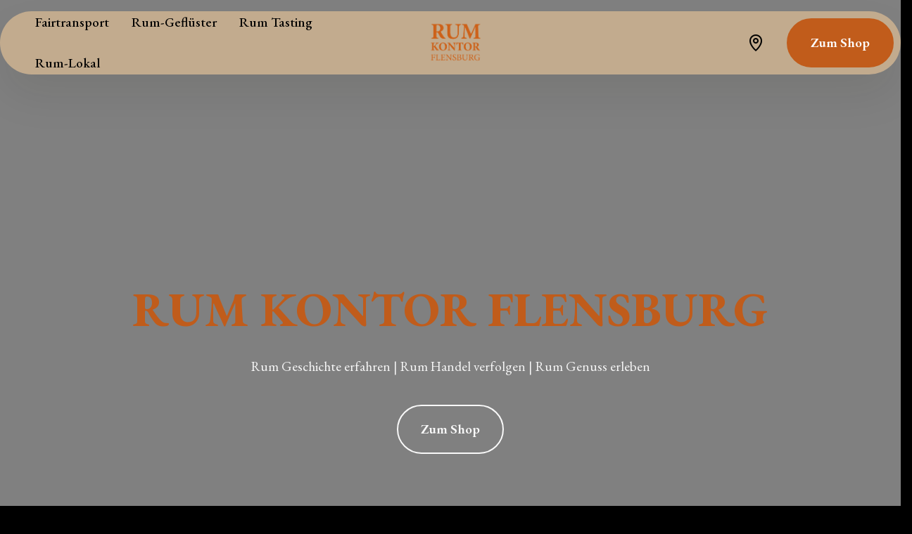

--- FILE ---
content_type: text/html
request_url: https://rumkontor-flensburg.de/
body_size: 80059
content:
<!DOCTYPE html>
<html  >
<head>
 
  <meta charset="UTF-8">
  <meta http-equiv="X-UA-Compatible" content="IE=edge">
  <meta name="generator" content="Mobirise v5.9.18, mobirise.com">
  <meta name="viewport" content="width=device-width, initial-scale=1, minimum-scale=1">
  <link rel="shortcut icon" href="assets/images/logo-orange-354x354.png" type="image/x-icon">
  <meta name="description" content="Entdecken Sie die Vielfalt hochwertiger Rum-Sorten in unserem authentischen Onlineshop. Tauchen Sie ein in die Welt des Rums und lassen Sie sich von unseren Segelschiff-Importen begeistern!">
  
  
  <title>Rumkontor Flensburg | Rumkontor Flensburg</title>
  <link rel="stylesheet" href="assets/preloader/styles.css">
  <link rel="stylesheet" href="assets/web/assets/mobirise-icons2/mobirise2.css">
  <link rel="stylesheet" href="assets/bootstrap/css/bootstrap.min.css">
  <link rel="stylesheet" href="assets/bootstrap/css/bootstrap-grid.min.css">
  <link rel="stylesheet" href="assets/bootstrap/css/bootstrap-reboot.min.css">
  <link rel="stylesheet" href="assets/parallax/jarallax.css">
  <link rel="stylesheet" href="assets/animatecss/animate.css">
  <link rel="stylesheet" href="assets/dropdown/css/style.css">
  <link rel="stylesheet" href="assets/theme/css/style.css">
  <link rel="preload" href="https://fonts.googleapis.com/css?family=EB+Garamond:400,500,600,700,800,400i,500i,600i,700i,800i&display=swap" as="style" onload="this.onload=null;this.rel='stylesheet'">
  <noscript><link rel="stylesheet" href="https://fonts.googleapis.com/css?family=EB+Garamond:400,500,600,700,800,400i,500i,600i,700i,800i&display=swap"></noscript>
  <link rel="preload" as="style" href="assets/mobirise/css/mbr-additional.css?v=zXPZA9"><link rel="stylesheet" href="assets/mobirise/css/mbr-additional.css?v=zXPZA9" type="text/css">

  
  
  
</head>
<body>
  <div id="preloader"></div>
  <section data-bs-version="5.1" class="menu menu4 cid-uiwA2HcLMB" once="menu" id="menu04-1">
	

	<nav class="navbar navbar-dropdown navbar-fixed-top navbar-expand-lg">
		<div class="container">
			<div class="navbar-brand">
				<span class="navbar-logo">
					<a href="index.html">
						<img src="assets/images/logo-orange-354x354.png" alt="Mobirise Website Builder" style="height: 5rem;">
					</a>
				</span>
				
			</div>
			<button class="navbar-toggler" type="button" data-toggle="collapse" data-bs-toggle="collapse" data-target="#navbarSupportedContent" data-bs-target="#navbarSupportedContent" aria-controls="navbarNavAltMarkup" aria-expanded="false" aria-label="Toggle navigation">
				<div class="hamburger">
					<span></span>
					<span></span>
					<span></span>
					<span></span>
				</div>
			</button>
			<div class="collapse navbar-collapse" id="navbarSupportedContent">
				<ul class="navbar-nav nav-dropdown" data-app-modern-menu="true"><li class="nav-item">
						<a class="nav-link link text-warning text-primary display-4" href="page1.html">Fairtransport</a>
					</li>
					<li class="nav-item">
						<a class="nav-link link show text-warning text-primary display-4" href="page3.html" aria-expanded="false">Rum-Geflüster</a>
					</li>
					<li class="nav-item">
						<a class="nav-link link text-warning text-primary display-4" href="page2.html">Rum Tasting</a>
					</li><li class="nav-item"><a class="nav-link link text-warning text-primary display-4" href="page4.html">Rum-Lokal</a></li></ul>
				<div class="icons-menu">
					<a class="iconfont-wrapper" href="index.html#contacts03-a">
						<span class="p-2 mbr-iconfont mobi-mbri-map-pin mobi-mbri"></span>
					</a>
					
					
					
				</div>
				<div class="navbar-buttons mbr-section-btn"><a class="btn btn-danger display-4" href="https://rumkontor-flensburg-shop.de/shop/">Zum Shop</a></div>
			</div>
		</div>
	</nav>
</section>

<section data-bs-version="5.1" class="header18 cid-uiwAg1W6Rb mbr-fullscreen" data-bg-video="https://www.youtube.com/watch?v=u71SLXRZ5Pc" id="header18-2">
  

  <div class="mbr-overlay" style="opacity: 0.5; background-color: rgb(0, 0, 0);"></div>
  <div class="container-fluid">
    <div class="row">
      <div class="content-wrap col-12 col-md-12">
        <h1 class="mbr-section-title mbr-fonts-style mbr-white mb-4 display-1">
          <strong>RUM KONTOR FLENSBURG</strong></h1>
        
        <p class="mbr-fonts-style mbr-text mbr-white mb-4 display-7">Rum Geschichte erfahren | Rum Handel verfolgen | Rum Genuss erleben</p>
        <div class="mbr-section-btn"><a class="btn btn-white-outline display-7" href="https://rumkontor-flensburg-shop.de/shop/">Zum Shop</a></div>
      </div>
    </div>
  </div>
</section>

<section data-bs-version="5.1" class="features38 cid-uiwEFRp7uZ" id="features038-3">
    

    
    

    <div class="container">
        <div class="row justify-content-center">
            <div class="col-12 col-md-12 col-lg">
                <div class="text-wrapper align-left">
                    <h1 class="mbr-section-title mbr-fonts-style mb-4 display-2"><strong>Willkommen beim RumKontor Flensburg</strong></h1>
                    <p class="mbr-text align-left mbr-fonts-style mb-4 display-7">Aus der unendlich vielfältigen und faszinierenden Welt des Rum findet ihr bei uns eine repräsentative und hochwertige Auswahl an Rum Marken abseits der industriellen Barspirituosen.
<br>
<br>Jede Produktion hat ihre Geschichte –und  wir lieben die ehrlichen Geschichten! Dafür schauen hinter die Etiketten und nehmen nur ins Regal, was uns sowohl im Aroma als auch im Handel überzeugt.</p>
                    <div class="mbr-section-btn align-left mt-3"><a class="btn btn-secondary display-7" href="page4.html">Rum vor Ort📍🏡</a></div>
                </div>
            </div>
            <div class="col-12 col-md-12 col-lg-6 image-wrapper">
                <img class="w-100" src="assets/images/rumkontor-1-1256x924.jpg" alt="Mobirise Website Builder">
            </div>
        </div>
        <div class="row row-reverse justify-content-center">

            <div class="col-12 col-md-12 col-lg">
                <div class="text-wrapper align-left">
                    <h1 class="mbr-section-title mbr-fonts-style mb-4 display-2"><strong>Rum Genuss erleben!</strong></h1>
                    <p class="mbr-text align-left mbr-fonts-style mb-4 display-7">
                        Rum Tasting – Sailshipped Rum und ausgesuchte Köstlichkeiten...</p>
                    <div class="mbr-section-btn align-left mt-3"><a class="btn btn-primary display-7" href="page2.html#features03-r">Jetzt teilnehmen</a></div>
                </div>
            </div>
            <div class="col-12 col-md-12 col-lg-6 image-wrapper">
                <img class="w-100" src="assets/images/bild-einschenken-1256x1948.jpg" alt="Mobirise Website Builder">
            </div>
        </div>
        
    </div>
</section>

<section data-bs-version="5.1" class="slider4 mbr-embla cid-uiwPKmvTdj mbr-parallax-background" id="slider04-6">
  
  <div class="mbr-overlay" style="opacity: 0.5; background-color: rgb(255, 255, 255);"></div>
  <div class="container-fluid">
    <div class="row mb-5 justify-content-center">
      <div class="col-12 content-head">
        <h3 class="mbr-section-title mbr-fonts-style align-center mb-0 display-2">
          <strong>
</strong>
        <div><br></div><div><strong>Frachtsegler unterwegs&nbsp;</strong></div></h3>
        
      </div>
    </div>
    <div class="row">
      <div class="col-12">
        <div class="embla position-relative" data-skip-snaps="true" data-align="center" data-contain-scroll="trimSnaps" data-loop="true" data-auto-play-interval="2" data-draggable="true">
          <div class="embla__viewport">
            <div class="embla__container">
              
              <div class="embla__slide slider-image item active" style="margin-left: 1rem; margin-right: 1rem;">
                <div class="slide-content">
                  <div class="item-img">
                    <div class="item-wrapper">
                      <img src="assets/images/avontour-1200x757.jpg" alt="Mobirise Website Builder" title="" data-slide-to="0" data-bs-slide-to="0">
                    </div>
                  </div>
                </div>
              </div><div class="embla__slide slider-image item" style="margin-left: 1rem; margin-right: 1rem;">
                <div class="slide-content">
                  <div class="item-img">
                    <div class="item-wrapper">
                      <img src="assets/images/kawai-1200x711.jpg" alt="Mobirise Website Builder" title="" data-slide-to="1" data-bs-slide-to="1">
                    </div>
                  </div>
                </div>
              </div><div class="embla__slide slider-image item" style="margin-left: 1rem; margin-right: 1rem;">
                <div class="slide-content">
                  <div class="item-img">
                    <div class="item-wrapper">
                      <img src="assets/images/cutty-stalk-1200x851.jpg" alt="Mobirise Website Builder" title="" data-slide-to="2" data-bs-slide-to="2">
                    </div>
                  </div>
                </div>
              </div><div class="embla__slide slider-image item" style="margin-left: 1rem; margin-right: 1rem;">
                <div class="slide-content">
                  <div class="item-img">
                    <div class="item-wrapper">
                      <img src="assets/images/tres-hombres-1200x765.jpg" alt="Mobirise Website Builder" title="" data-slide-to="3" data-bs-slide-to="3">
                    </div>
                  </div>
                </div>
              </div><div class="embla__slide slider-image item" style="margin-left: 1rem; margin-right: 1rem;">
                <div class="slide-content">
                  <div class="item-img">
                    <div class="item-wrapper">
                      <img src="assets/images/grain-de-sail-1200x562.jpg" alt="Mobirise Website Builder" title="" data-slide-to="4" data-bs-slide-to="4">
                    </div>
                  </div>
                </div>
              </div><div class="embla__slide slider-image item" style="margin-left: 1rem; margin-right: 1rem;">
                <div class="slide-content">
                  <div class="item-img">
                    <div class="item-wrapper">
                      <img src="assets/images/brigandes-960x545.jpg" alt="Mobirise Website Builder" title="" data-slide-to="5" data-bs-slide-to="5">
                    </div>
                  </div>
                </div>
              </div>
              
              
              
            </div>
          </div>
          <button class="embla__button embla__button--prev">
            <span class="mobi-mbri mobi-mbri-arrow-prev" aria-hidden="true"></span>
            <span class="sr-only visually-hidden visually-hidden">Previous</span>
          </button>
          <button class="embla__button embla__button--next">
            <span class="mobi-mbri mobi-mbri-arrow-next" aria-hidden="true"></span>
            <span class="sr-only visually-hidden visually-hidden">Next</span>
          </button>
        </div>
      </div>
    </div>
  </div>
</section>

<section data-bs-version="5.1" class="pricing02 cid-ub46dCjXAT" id="product-list-9-ub46dCjXAT">
    
    
    <div class="container">
        <div class="row justify-content-center">
            <div class="col-12 content-head">
                <div class="mbr-section-head mb-5">
                    <h4 class="mbr-section-title mbr-fonts-style align-center mb-0 display-2"><strong>Unsere beliebteste Rum-Vielfalt</strong></h4>
                    
                    
                </div>
            </div>
        </div>
        <div class="row">
            
            
            
            
            
            <div class="item features-image col-12 col-md-6 col-lg-4 active">
                <div class="item-wrapper">
                    <div class="item-img">
                        <img src="assets/images/img-20241128-131147-816x1780.jpg" alt="Mobirise Website Builder" data-slide-to="0" data-bs-slide-to="0">
                    </div>
                    <div class="item-content">
                        <h5 class="item-title mbr-fonts-style display-5"><strong>Kontor Rum 05 La Palma Vintage</strong></h5>
                        <h6 class="item-subtitle mbr-fonts-style display-7">€109,00-119,00</h6>
                        <p class="mbr-text mbr-fonts-style display-7">Unsere 5. Edition: La Palma Vintage 2000 Rum aus Zuckerrohrsaft ist endlich da jetzt hier bestellen!</p>
                        <div class="mbr-section-btn item-footer"><a href="https://rumkontor-flensburg-shop.de/shop/kontor-rum-05-la-palma-vintage-2000/" class="btn item-btn btn-primary display-7">Jetzt kaufen</a></div>
                    </div>
                </div>
            </div><div class="item features-image col-12 col-md-6 col-lg-4">
                <div class="item-wrapper">
                    <div class="item-img">
                        <img src="assets/images/1767-vanilla-cane-likr-1139x1139.jpg" data-slide-to="1" data-bs-slide-to="1" alt="">
                    </div>
                    <div class="item-content">
                        <h5 class="item-title mbr-fonts-style display-5"><strong>1767 Vanilla Cane Likör 0,7L</strong></h5>
                        <h6 class="item-subtitle mbr-fonts-style display-7">€35,00</h6>
                        <p class="mbr-text mbr-fonts-style display-7">Inverkehrbringer: Westindien Company Seehandelsgesellschaft. mbH, Brauereiweg 21, 24939 Flensburg</p>
                        <div class="mbr-section-btn item-footer"><a href="https://rumkontor-flensburg-shop.de/shop/1767-vanilla-cane-likoer-07l/" class="btn item-btn btn-primary display-7">Jetzt kaufen</a></div>
                    </div>
                </div>
            </div><div class="item features-image col-12 col-md-6 col-lg-4">
                <div class="item-wrapper">
                    <div class="item-img">
                        <img src="assets/images/koloa-kauai-coffee-hawaiian-rumsi8zmpl17b1fx-scaled-1139x1139.jpg" data-slide-to="2" data-bs-slide-to="2" alt="">
                    </div>
                    <div class="item-content">
                        <h5 class="item-title mbr-fonts-style display-5"><strong>Koloa Kaua’I Coffee 0,7L</strong></h5>
                        <h6 class="item-subtitle mbr-fonts-style display-7">€42,00</h6>
                        <p class="mbr-text mbr-fonts-style display-7">Tiefschwarz in der Flasche macht neugierig – und schon die Nase wird nicht enttäuscht. Was für ein Kaffeeduft! Einfach grosses Kaffee&amp; Rum Kino. Die Kaua  Coffee Company bringt preisgekröntes heimisches Kaffeearoma in den Rum, eine unschlagbare Kombination..</p>
                        <div class="mbr-section-btn item-footer"><a href="https://rumkontor-flensburg-shop.de/shop/koloa-kauai-coffee-07l/" class="btn item-btn btn-primary display-7">Jetzt kaufen</a></div>
                    </div>
                </div>
            </div><div class="item features-image col-12 col-md-6 col-lg-4">
                <div class="item-wrapper">
                    <div class="item-img">
                        <img src="assets/images/lazy-dodo-single-estate-rum-07l-1139x856.png" data-slide-to="3" data-bs-slide-to="3" alt="">
                    </div>
                    <div class="item-content">
                        <h5 class="item-title mbr-fonts-style display-5"><strong>Lazy Dodo Single Estate Rum 0,7L</strong></h5>
                        <h6 class="item-subtitle mbr-fonts-style display-7">€38,00</h6>
                        <p class="mbr-text mbr-fonts-style display-7">Inverkehrbringer: Haromex Development GmbH, Weihersfeld 45, 41379 Brüggen</p>
                        <div class="mbr-section-btn item-footer"><a href="https://rumkontor-flensburg-shop.de/shop/lazy-dodo-single-estate-rum/" class="btn item-btn btn-primary display-7">Jetzt kaufen</a></div>
                    </div>
                </div>
            </div><div class="item features-image col-12 col-md-6 col-lg-4">
                <div class="item-wrapper">
                    <div class="item-img">
                        <img src="assets/images/beates-rum-bier-1139x1139.jpg" alt="Mobirise Website Builder" data-slide-to="5" data-bs-slide-to="5">
                    </div>
                    <div class="item-content">
                        <h5 class="item-title mbr-fonts-style display-5"><strong>Beates Rum Fass Bier 0,33L</strong></h5>
                        <h6 class="item-subtitle mbr-fonts-style display-7">€4,50</h6>
                        <p class="mbr-text mbr-fonts-style display-7">Rumfass-Bier: Jetzt vorbestellen!
<br>
<br>Das nächste Bier ist im Fass und wird in zwei Wochen in die Flasche kommen! Der Preis bleibt wie gewohnt – Vorbestellungen sind ab sofort möglich!</p>
                        <div class="mbr-section-btn item-footer"><a href="https://rumkontor-flensburg-shop.de/shop/beates-rum-fass-bier-033l/" class="btn item-btn btn-primary display-7">Jetzt kaufen</a></div>
                    </div>
                </div>
            </div><div class="item features-image col-12 col-md-6 col-lg-4">
                <div class="item-wrapper">
                    <div class="item-img">
                        <img src="assets/images/flensburger-skipper-rum-900x1600.jpeg" alt="Mobirise Website Builder" data-slide-to="1" data-bs-slide-to="1">
                    </div>
                    <div class="item-content">
                        <h5 class="item-title mbr-fonts-style display-5"><strong>Flensburger Skipper Rum 0,5L</strong></h5>
                        <h6 class="item-subtitle mbr-fonts-style display-7">€29,90</h6>
                        <p class="mbr-text mbr-fonts-style display-7">Mind. 5 Jahre gereifter Barbados Rum,<br><br>unser absoluter Bestseller, weil einfach überzeugend.<br>abgefüllt im Rum Kontor Flensburg</p>
                        <div class="mbr-section-btn item-footer"><a href="https://rumkontor-flensburg-shop.de/shop/flensburger-skipper-rum-02l/" class="btn item-btn btn-primary display-7">Jetzt kaufen</a></div>
                    </div>

                </div>
            </div>
        </div>
    </div>
</section>

<section data-bs-version="5.1" class="list1 cid-ub46dCj3LB" id="faq-1-ub46dCj3LB">
    
    
    <div class="container">
        <div class="row justify-content-center">
            <div class="col-12 col-md-12 col-lg-10 m-auto">
                <div class="content">
                    <div class="row justify-content-center mb-5">
                        <div class="col-12 content-head">
                            <div class="mbr-section-head">
                                <h4 class="mbr-section-title mbr-fonts-style align-center mb-0 display-2">
                                    <strong>Rumgefragt</strong>
                                </h4>
                                
                            </div>
                        </div>
                    </div>
                    <div id="bootstrap-accordion_14" class="panel-group accordionStyles accordion" role="tablist" aria-multiselectable="true">
                        <div class="card">
                            <div class="card-header" role="tab" id="headingOne">
                                <a role="button" class="panel-title collapsed" data-toggle="collapse" data-bs-toggle="collapse" data-core="" href="#collapse1_14" aria-expanded="false" aria-controls="collapse1">
                                    <h6 class="panel-title-edit mbr-semibold mbr-fonts-style mb-0 display-5">Bringt Rum-Trinken Glück?</h6>
                                    <span class="sign mbr-iconfont mobi-mbri-arrow-down"></span>
                                </a>
                            </div>
                            <div id="collapse1_14" class="panel-collapse noScroll collapse" role="tabpanel" aria-labelledby="headingOne" data-parent="#accordion" data-bs-parent="#bootstrap-accordion_14">
                                <div class="panel-body">
                                    <p class="mbr-fonts-style panel-text display-7">Du kannst nie wissen, wo das nächste Quentchen Glück auf dich wartet. Auf jeden Fall ist es ein großes Pech, wenn beim gemütlichen Rumschnack die Buddel leer ist!</p>
                                </div>
                            </div>
                        </div>
                        <div class="card">
                            <div class="card-header" role="tab" id="headingOne">
                                <a role="button" class="panel-title collapsed" data-toggle="collapse" data-bs-toggle="collapse" data-core="" href="#collapse2_14" aria-expanded="false" aria-controls="collapse2">
                                    <h6 class="panel-title-edit mbr-semibold mbr-fonts-style mb-0 display-5">Warum ist Rum-Bezahlen nur mit Vorkasse möglich?</h6>
                                    <span class="sign mbr-iconfont mobi-mbri-arrow-down"></span>
                                </a>
                            </div>
                            <div id="collapse2_14" class="panel-collapse noScroll collapse" role="tabpanel" aria-labelledby="headingOne" data-parent="#accordion" data-bs-parent="#bootstrap-accordion_14">
                                <div class="panel-body">
                                    <p class="mbr-fonts-style panel-text display-7">Mir ist die Buchführung mit all den Bezahldienstleistern zu kompliziert, für eine extra Person Buchhaltung ist mein Laden zu klein, aber für gar keinen Webshop unser Rum zu lecker. Und wer so eine feine Rumnase hat, wie du, lässt sich auch von sowas nicht schrecken.</p>
                                </div>
                            </div>
                        </div>
                        <div class="card">
                            <div class="card-header" role="tab" id="headingOne">
                                <a role="button" class="panel-title collapsed" data-toggle="collapse" data-bs-toggle="collapse" data-core="" href="#collapse3_14" aria-expanded="false" aria-controls="collapse3">
                                    <h6 class="panel-title-edit mbr-semibold mbr-fonts-style mb-0 display-5">Wie lange muss ich Rum-Warten nach der Bestellung?</h6>
                                    <span class="sign mbr-iconfont mobi-mbri-arrow-down"></span>
                                </a>
                            </div>
                            <div id="collapse3_14" class="panel-collapse noScroll collapse" role="tabpanel" aria-labelledby="headingOne" data-parent="#accordion" data-bs-parent="#bootstrap-accordion_14">
                                <div class="panel-body">
                                    <p class="mbr-fonts-style panel-text display-7">Ein paar Tage muss du dich schon gedulden. Wir versenden so schnell, wie möglich! Aber manchmal fehlt ein Karton, oder die Gäste vor Ort lassen uns keine Ruhe oder wir kommen nicht rechtzeitig aus dem Laden zur nächsten Poststation. Bei großer Rum-Not oder Rum-Termin-Druck schreibt eine Nachricht in die Bemerkungen der Bestellung…</p>
                                </div>
                            </div>
                        </div>
                        <div class="card">
                            <div class="card-header" role="tab" id="headingOne">
                                <a role="button" class="panel-title collapsed" data-toggle="collapse" data-bs-toggle="collapse" data-core="" href="#collapse4_14" aria-expanded="false" aria-controls="collapse4">
                                    <h6 class="panel-title-edit mbr-semibold mbr-fonts-style mb-0 display-5">Ist Rum-Segeln ein Freizeitsport?</h6>
                                    <span class="sign mbr-iconfont mobi-mbri-arrow-down"></span>
                                </a>
                            </div>
                            <div id="collapse4_14" class="panel-collapse noScroll collapse" role="tabpanel" aria-labelledby="headingOne" data-parent="#accordion" data-bs-parent="#bootstrap-accordion_14">
                                <div class="panel-body">
                                    <p class="mbr-fonts-style panel-text display-7">Rum-Segeln auf unseren Meeren ist der schönste Zeitvertreib ever. Fairtransport Rum-Segeln ist harte Arbeit, die glücklich macht, Passion und Überzeugung.</p>
                                </div>
                            </div>
                        </div>
                        <div class="card">
                            <div class="card-header" role="tab" id="headingOne">
                                <a role="button" class="panel-title collapsed" data-toggle="collapse" data-bs-toggle="collapse" data-core="" href="#collapse5_14" aria-expanded="false" aria-controls="collapse5">
                                    <h6 class="panel-title-edit mbr-semibold mbr-fonts-style mb-0 display-5">Muss ich für ein Rum-Tasting gut trainiert sein?</h6>
                                    <span class="sign mbr-iconfont mobi-mbri-arrow-down"></span>
                                </a>
                            </div>
                            <div id="collapse5_14" class="panel-collapse noScroll collapse" role="tabpanel" aria-labelledby="headingOne" data-parent="#accordion" data-bs-parent="#bootstrap-accordion_14">
                                <div class="panel-body">
                                    <p class="mbr-fonts-style panel-text display-7">Rum-Schnacken in gemütlicher Runde macht auch ganz ohne Vorkenntnisse und Training Spaß. Jedes Tasting ist anders, weil jede Gruppe unterschiedlich ist, der Sportlehrer würde sagen: ich hole euch da ab, wo ihr steht. Und am Ende erhaltet ihr das Rum-Schluck Fachschnacker-Zertifikat Stufe 1.</p>
                                </div>
                            </div>
                        </div>
                        
                    </div>
                </div>
            </div>
        </div>
    </div>
</section>

<section data-bs-version="5.1" class="form5 cid-ub46dCktDU" id="contact-form-2-ub46dCktDU">
    
    
    <div class="container">
        <div class="row justify-content-center">
            <div class="col-12 content-head">
                <div class="mbr-section-head mb-5">
                    <h3 class="mbr-section-title mbr-fonts-style align-center mb-0 display-2"><strong>Weitere Fragen? Kontaktiere uns</strong></h3>
                    
                </div>
            </div>
        </div>
        <div class="row justify-content-center">
            <div class="col-lg-8 mx-auto mbr-form" data-form-type="formoid">
                <form action="https://mobirise.eu/" method="POST" class="mbr-form form-with-styler" data-form-title="Form Name"><input type="hidden" name="email" data-form-email="true" value="L1LG+TUyEP1OYyxV7UwI4beFUn7RxgVEIGJUtYuQR50DbCGzvpRhK84yyJR9MS+7YLP7dU56rQs1SykRk9kfQ7EENhteCY/wjc9mh6FCPdM4dToTH0wiKORVyVv812Aw">
                    <div class="row">
                        <div hidden="hidden" data-form-alert="" class="alert alert-success col-12">Danke für deine Fragen.</div>
                        <div hidden="hidden" data-form-alert-danger="" class="alert alert-danger col-12">
                            Oops...! some problem!
                        </div>
                    </div>
                    <div class="dragArea row">
                        <div class="col-md col-sm-12 form-group mb-3" data-for="name">
                            <input type="text" name="name" placeholder="Name" data-form-field="name" class="form-control" value="" id="name-contact-form-2-ub46dCktDU">
                        </div>
                        <div class="col-md col-sm-12 form-group mb-3" data-for="email">
                            <input type="email" name="email" placeholder="E-Mail" data-form-field="email" class="form-control" value="" id="email-contact-form-2-ub46dCktDU">
                        </div>
                        <div class="col-12 form-group mb-3" data-for="textarea">
                            <textarea name="textarea" placeholder="Nachricht" data-form-field="textarea" class="form-control" id="textarea-contact-form-2-ub46dCktDU"></textarea>
                        </div>
                        <div class="col-lg-12 col-md-12 col-sm-12 align-center mbr-section-btn"><button type="submit" class="btn btn-primary display-7">Absenden</button></div>
                    </div>
                </form>
            </div>
        </div>
    </div>
</section>

<section data-bs-version="5.1" class="contacts03 cid-uix8zEf0np" id="contacts03-a">
  

  
  <div class="container">
    <div class="row justify-content-center">
      <div class="col-lg-4">
        <div class="col-12 col-md-12">
          <h5 class="mbr-section-title mbr-fonts-style mt-0 mb-4 display-2">Öffnungszeiten<br></h5>
          <h6 class="mbr-section-subtitle mbr-fonts-style mt-0 mb-4 display-5">Do-Sa: 12-17 Uhr<br><div><span style="font-size: 2.5rem;"><br></span></div><div><span style="font-size: 2.5rem;"><br></span></div><br><div><span style="font-size: 2.5rem;">Norderstraße 91, 24939 Flensburg</span></div></h6>
          
        </div>
      </div>
      <div class="col-lg-8 side-features">
        <div class="google-map"><iframe frameborder="0" style="border:0" src="https://www.google.com/maps/embed?pb=!1m18!1m12!1m3!1d2300.2628915626055!2d9.429474112673303!3d54.79292306539845!2m3!1f0!2f0!3f0!3m2!1i1024!2i768!4f13.1!3m3!1m2!1s0x47b3432fc7e0685d%3A0xb6dd86ba89bd2a9b!2sRum%20Kontor%20Flensburg!5e0!3m2!1sde!2sde!4v1720987284484!5m2!1sde!2sde" allowfullscreen=""></iframe></div>
      </div>
    </div>
  </div>
</section>

<section data-bs-version="5.1" class="list1 cid-uiwTLqf9Xe" id="list01-8">	
    
	
	<div class="container">
		<div class="row justify-content-center">
			<div class="col-12 col-md-12 col-lg-10 m-auto">
				<div class="content">
					<div class="row justify-content-center mb-5">
						<div class="col-12 content-head">
							<div class="mbr-section-head">
								<h4 class="mbr-section-title mbr-fonts-style align-center mb-0 display-2">
									<strong>FAQ</strong></h4>
								
							</div>
						</div>
					</div>
					<div id="bootstrap-accordion_17" class="panel-group accordionStyles accordion" role="tablist" aria-multiselectable="true">
						<div class="card">
							<div class="card-header" role="tab" id="headingOne">
								<a role="button" class="panel-title collapsed" data-toggle="collapse" data-bs-toggle="collapse" data-core="" href="#collapse1_17" aria-expanded="false" aria-controls="collapse1">
									<h6 class="panel-title-edit mbr-semibold mbr-fonts-style mb-0 display-5">Impressum<br></h6>
									<span class="sign mbr-iconfont mobi-mbri-arrow-down"></span>
								</a>
							</div>
							<div id="collapse1_17" class="panel-collapse noScroll collapse" role="tabpanel" aria-labelledby="headingOne" data-parent="#accordion" data-bs-parent="#bootstrap-accordion_17">
								<div class="panel-body">
									<p class="mbr-fonts-style panel-text display-7">Impressum
<br>Angaben gemäß § 5 TMG
<br>Beate Falkenberg
<br>Rumkontor Flensburg
<br>Norderstraße 91<br>24939 Flensburg
<br>
<br>Kontakt
<br>Telefon:&nbsp;+49 160 3129409<br>E-Mail: info@rumkontor-flensburg.de
<br>
<br>Umsatzsteuer-ID
<br>Umsatzsteuer-Identifikationsnummer gemäß § 27 a Umsatzsteuergesetz:
<br>DE276345934
<br>
<br>Angaben zur Berufshaftpflichtversicherung
<br>Name und Sitz des Versicherers:
<br>Provinzial Nord
<br>Sophienblatt 33
<br>24114 Kiel
<br>
<br>Geltungsraum der Versicherung:
<br>Deutschland
<br>
<br>Verantwortlich für den Inhalt nach § 55 Abs. 2 RStV
<br>Beate Falkenberg
<br>Norderstraße 91
<br>24939 Flensburg
<br>
<br>EU-Streitschlichtung
<br>Die Europäische Kommission stellt eine Plattform zur Online-Streitbeilegung (OS) bereit: https://ec.europa.eu/consumers/odr.
<br>Unsere E-Mail-Adresse finden Sie oben im Impressum.
<br>
<br>Verbraucher­streit­beilegung/Universal­schlichtungs­stelle
<br>Wir sind nicht bereit oder verpflichtet, an Streitbeilegungsverfahren vor einer Verbraucherschlichtungsstelle teilzunehmen.
<br>
<br>Haftung für Inhalte
<br>Als Diensteanbieter sind wir gemäß § 7 Abs.1 TMG für eigene Inhalte auf diesen Seiten nach den allgemeinen Gesetzen verantwortlich. Nach §§ 8 bis 10 TMG sind wir als Diensteanbieter jedoch nicht verpflichtet, übermittelte oder gespeicherte fremde Informationen zu überwachen oder nach Umständen zu forschen, die auf eine rechtswidrige Tätigkeit hinweisen.
<br>
<br>Verpflichtungen zur Entfernung oder Sperrung der Nutzung von Informationen nach den allgemeinen Gesetzen bleiben hiervon unberührt. Eine diesbezügliche Haftung ist jedoch erst ab dem Zeitpunkt der Kenntnis einer konkreten Rechtsverletzung möglich. Bei Bekanntwerden von entsprechenden Rechtsverletzungen werden wir diese Inhalte umgehend entfernen.
<br>
<br>Haftung für Links
<br>Unser Angebot enthält Links zu externen Websites Dritter, auf deren Inhalte wir keinen Einfluss haben. Deshalb können wir für diese fremden Inhalte auch keine Gewähr übernehmen. Für die Inhalte der verlinkten Seiten ist stets der jeweilige Anbieter oder Betreiber der Seiten verantwortlich. Die verlinkten Seiten wurden zum Zeitpunkt der Verlinkung auf mögliche Rechtsverstöße überprüft. Rechtswidrige Inhalte waren zum Zeitpunkt der Verlinkung nicht erkennbar.
<br>
<br>Eine permanente inhaltliche Kontrolle der verlinkten Seiten ist jedoch ohne konkrete Anhaltspunkte einer Rechtsverletzung nicht zumutbar. Bei Bekanntwerden von Rechtsverletzungen werden wir derartige Links umgehend entfernen.
<br>
<br>Urheberrecht
<br>Die durch die Seitenbetreiber erstellten Inhalte und Werke auf diesen Seiten unterliegen dem deutschen Urheberrecht. Die Vervielfältigung, Bearbeitung, Verbreitung und jede Art der Verwertung außerhalb der Grenzen des Urheberrechtes bedürfen der schriftlichen Zustimmung des jeweiligen Autors bzw. Erstellers. Downloads und Kopien dieser Seite sind nur für den privaten, nicht kommerziellen Gebrauch gestattet.
<br>
<br>Soweit die Inhalte auf dieser Seite nicht vom Betreiber erstellt wurden, werden die Urheberrechte Dritter beachtet. Insbesondere werden Inhalte Dritter als solche gekennzeichnet. Sollten Sie trotzdem auf eine Urheberrechtsverletzung aufmerksam werden, bitten wir um einen entsprechenden Hinweis. Bei Bekanntwerden von Rechtsverletzungen werden wir derartige Inhalte umgehend entfernen.</p>
								</div>
							</div>
						</div>
						<div class="card">
							<div class="card-header" role="tab" id="headingOne">
								<a role="button" class="panel-title collapsed" data-toggle="collapse" data-bs-toggle="collapse" data-core="" href="#collapse2_17" aria-expanded="false" aria-controls="collapse2">
									<h6 class="panel-title-edit mbr-semibold mbr-fonts-style mb-0 display-5">Datenschutzerklärung</h6>
									<span class="sign mbr-iconfont mobi-mbri-arrow-down"></span>
								</a>
							</div>
							<div id="collapse2_17" class="panel-collapse noScroll collapse" role="tabpanel" aria-labelledby="headingOne" data-parent="#accordion" data-bs-parent="#bootstrap-accordion_17">
								<div class="panel-body">
									<p class="mbr-fonts-style panel-text display-7">Datenschutz­erklärung
<br>1. Datenschutz auf einen Blick
<br>Allgemeine Hinweise
<br>Die folgenden Hinweise geben einen einfachen Überblick darüber, was mit Ihren personenbezogenen Daten passiert, wenn Sie diese Website besuchen. Personenbezogene Daten sind alle Daten, mit denen Sie persönlich identifiziert werden können. Ausführliche Informationen zum Thema Datenschutz entnehmen Sie unserer unter diesem Text aufgeführten Datenschutzerklärung.
<br>
<br>Datenerfassung auf dieser Website
<br>Wer ist verantwortlich für die Datenerfassung auf dieser Website?
<br>
<br>Die Datenverarbeitung auf dieser Website erfolgt durch den Websitebetreiber. Dessen Kontaktdaten können Sie dem Impressum dieser Website entnehmen.
<br>
<br>Wie erfassen wir Ihre Daten?
<br>
<br>Ihre Daten werden zum einen dadurch erhoben, dass Sie uns diese mitteilen. Hierbei kann es sich z. B. um Daten handeln, die Sie in ein Kontaktformular eingeben.
<br>
<br>Andere Daten werden automatisch oder nach Ihrer Einwilligung beim Besuch der Website durch unsere IT-Systeme erfasst. Das sind vor allem technische Daten (z. B. Internetbrowser, Betriebssystem oder Uhrzeit des Seitenaufrufs). Die Erfassung dieser Daten erfolgt automatisch, sobald Sie diese Website betreten.
<br>
<br>Wofür nutzen wir Ihre Daten?
<br>
<br>Ein Teil der Daten wird erhoben, um eine fehlerfreie Bereitstellung der Website zu gewährleisten. Andere Daten können zur Analyse Ihres Nutzerverhaltens verwendet werden.
<br>
<br>Welche Rechte haben Sie bezüglich Ihrer Daten?
<br>
<br>Sie haben jederzeit das Recht, unentgeltlich Auskunft über Herkunft, Empfänger und Zweck Ihrer gespeicherten personenbezogenen Daten zu erhalten. Sie haben außerdem ein Recht, die Berichtigung oder Löschung dieser Daten zu verlangen. Wenn Sie eine Einwilligung zur Datenverarbeitung erteilt haben, können Sie diese Einwilligung jederzeit für die Zukunft widerrufen. Außerdem haben Sie das Recht, unter bestimmten Umständen die Einschränkung der Verarbeitung Ihrer personenbezogenen Daten zu verlangen. Des Weiteren steht Ihnen ein Beschwerderecht bei der zuständigen Aufsichtsbehörde zu.
<br>
<br>Hierzu sowie zu weiteren Fragen zum Thema Datenschutz können Sie sich jederzeit unter der im Impressum angegebenen Adresse an uns wenden.
<br>
<br>Analyse-Tools und Tools von Dritt­anbietern
<br>Beim Besuch dieser Website kann Ihr Surf-Verhalten statistisch ausgewertet werden. Das geschieht vor allem mit sogenannten Analyseprogrammen.
<br>
<br>Detaillierte Informationen zu diesen Analyseprogrammen finden Sie in der folgenden Datenschutzerklärung.
<br>
<br>2. Hosting und Content Delivery Networks (CDN)
<br>Externes Hosting
<br>Diese Website wird bei einem externen Dienstleister gehostet (Hoster). Die personenbezogenen Daten, die auf dieser Website erfasst werden, werden auf den Servern des Hosters gespeichert. Hierbei kann es sich v. a. um IP-Adressen, Kontaktanfragen, Meta- und Kommunikationsdaten, Vertragsdaten, Kontaktdaten, Namen, Websitezugriffe und sonstige Daten, die über eine Website generiert werden, handeln.
<br>
<br>Der Einsatz des Hosters erfolgt zum Zwecke der Vertragserfüllung gegenüber unseren potenziellen und bestehenden Kunden (Art. 6 Abs. 1 lit. b DSGVO) und im Interesse einer sicheren, schnellen und effizienten Bereitstellung unseres Online-Angebots durch einen professionellen Anbieter (Art. 6 Abs. 1 lit. f DSGVO).
<br>
<br>Unser Hoster wird Ihre Daten nur insoweit verarbeiten, wie dies zur Erfüllung seiner Leistungspflichten erforderlich ist und unsere Weisungen in Bezug auf diese Daten befolgen.
<br>
<br>Abschluss eines Vertrages über Auftragsverarbeitung
<br>
<br>Um die datenschutzkonforme Verarbeitung zu gewährleisten, haben wir einen Vertrag über Auftragsverarbeitung mit unserem Hoster geschlossen.
<br>
<br>3. Allgemeine Hinweise und Pflicht­informationen
<br>Datenschutz
<br>Die Betreiber dieser Seiten nehmen den Schutz Ihrer persönlichen Daten sehr ernst. Wir behandeln Ihre personenbezogenen Daten vertraulich und entsprechend der gesetzlichen Datenschutzvorschriften sowie dieser Datenschutzerklärung.
<br>
<br>Wenn Sie diese Website benutzen, werden verschiedene personenbezogene Daten erhoben. Personenbezogene Daten sind Daten, mit denen Sie persönlich identifiziert werden können. Die vorliegende Datenschutzerklärung erläutert, welche Daten wir erheben und wofür wir sie nutzen. Sie erläutert auch, wie und zu welchem Zweck das geschieht.
<br>
<br>Wir weisen darauf hin, dass die Datenübertragung im Internet (z. B. bei der Kommunikation per E-Mail) Sicherheitslücken aufweisen kann. Ein lückenloser Schutz der Daten vor dem Zugriff durch Dritte ist nicht möglich.
<br>
<br>Hinweis zur verantwortlichen Stelle
<br>Die verantwortliche Stelle für die Datenverarbeitung auf dieser Website ist:
<br>
<br>Beate Falkenberg
<br>Rumkontor Flensburg
<br>Schiffbrücke 39
<br>24939 Flensburg
<br>
<br>Telefon: +49461851081
<br>E-Mail: info@rumkontor-flensburg.de
<br>
<br>Verantwortliche Stelle ist die natürliche oder juristische Person, die allein oder gemeinsam mit anderen über die Zwecke und Mittel der Verarbeitung von personenbezogenen Daten (z. B. Namen, E-Mail-Adressen o. Ä.) entscheidet.
<br>
<br>Widerruf Ihrer Einwilligung zur Datenverarbeitung
<br>Viele Datenverarbeitungsvorgänge sind nur mit Ihrer ausdrücklichen Einwilligung möglich. Sie können eine bereits erteilte Einwilligung jederzeit widerrufen. Die Rechtmäßigkeit der bis zum Widerruf erfolgten Datenverarbeitung bleibt vom Widerruf unberührt.
<br>
<br>Widerspruchsrecht gegen die Datenerhebung in besonderen Fällen sowie gegen Direktwerbung (Art. 21 DSGVO)
<br>WENN DIE DATENVERARBEITUNG AUF GRUNDLAGE VON ART. 6 ABS. 1 LIT. E ODER F DSGVO ERFOLGT, HABEN SIE JEDERZEIT DAS RECHT, AUS GRÜNDEN, DIE SICH AUS IHRER BESONDEREN SITUATION ERGEBEN, GEGEN DIE VERARBEITUNG IHRER PERSONENBEZOGENEN DATEN WIDERSPRUCH EINZULEGEN; DIES GILT AUCH FÜR EIN AUF DIESE BESTIMMUNGEN GESTÜTZTES PROFILING. DIE JEWEILIGE RECHTSGRUNDLAGE, AUF DENEN EINE VERARBEITUNG BERUHT, ENTNEHMEN SIE DIESER DATENSCHUTZERKLÄRUNG. WENN SIE WIDERSPRUCH EINLEGEN, WERDEN WIR IHRE BETROFFENEN PERSONENBEZOGENEN DATEN NICHT MEHR VERARBEITEN, ES SEI DENN, WIR KÖNNEN ZWINGENDE SCHUTZWÜRDIGE GRÜNDE FÜR DIE VERARBEITUNG NACHWEISEN, DIE IHRE INTERESSEN, RECHTE UND FREIHEITEN ÜBERWIEGEN ODER DIE VERARBEITUNG DIENT DER GELTENDMACHUNG, AUSÜBUNG ODER VERTEIDIGUNG VON RECHTSANSPRÜCHEN (WIDERSPRUCH NACH ART. 21 ABS. 1 DSGVO).
<br>
<br>WERDEN IHRE PERSONENBEZOGENEN DATEN VERARBEITET, UM DIREKTWERBUNG ZU BETREIBEN, SO HABEN SIE DAS RECHT, JEDERZEIT WIDERSPRUCH GEGEN DIE VERARBEITUNG SIE BETREFFENDER PERSONENBEZOGENER DATEN ZUM ZWECKE DERARTIGER WERBUNG EINZULEGEN; DIES GILT AUCH FÜR DAS PROFILING, SOWEIT ES MIT SOLCHER DIREKTWERBUNG IN VERBINDUNG STEHT. WENN SIE WIDERSPRECHEN, WERDEN IHRE PERSONENBEZOGENEN DATEN ANSCHLIESSEND NICHT MEHR ZUM ZWECKE DER DIREKTWERBUNG VERWENDET (WIDERSPRUCH NACH ART. 21 ABS. 2 DSGVO).
<br>
<br>Beschwerde­recht bei der zuständigen Aufsichts­behörde
<br>Im Falle von Verstößen gegen die DSGVO steht den Betroffenen ein Beschwerderecht bei einer Aufsichtsbehörde, insbesondere in dem Mitgliedstaat ihres gewöhnlichen Aufenthalts, ihres Arbeitsplatzes oder des Orts des mutmaßlichen Verstoßes zu. Das Beschwerderecht besteht unbeschadet anderweitiger verwaltungsrechtlicher oder gerichtlicher Rechtsbehelfe.
<br>
<br>Recht auf Daten­übertrag­barkeit
<br>Sie haben das Recht, Daten, die wir auf Grundlage Ihrer Einwilligung oder in Erfüllung eines Vertrags automatisiert verarbeiten, an sich oder an einen Dritten in einem gängigen, maschinenlesbaren Format aushändigen zu lassen. Sofern Sie die direkte Übertragung der Daten an einen anderen Verantwortlichen verlangen, erfolgt dies nur, soweit es technisch machbar ist.
<br>
<br>SSL- bzw. TLS-Verschlüsselung
<br>Diese Seite nutzt aus Sicherheitsgründen und zum Schutz der Übertragung vertraulicher Inhalte, wie zum Beispiel Bestellungen oder Anfragen, die Sie an uns als Seitenbetreiber senden, eine SSL- bzw. TLS-Verschlüsselung. Eine verschlüsselte Verbindung erkennen Sie daran, dass die Adresszeile des Browsers von „http://“ auf „https://“ wechselt und an dem Schloss-Symbol in Ihrer Browserzeile.
<br>
<br>Wenn die SSL- bzw. TLS-Verschlüsselung aktiviert ist, können die Daten, die Sie an uns übermitteln, nicht von Dritten mitgelesen werden.
<br>
<br>Verschlüsselter Zahlungsverkehr auf dieser Website
<br>Besteht nach dem Abschluss eines kostenpflichtigen Vertrags eine Verpflichtung, uns Ihre Zahlungsdaten (z. B. Kontonummer bei Einzugsermächtigung) zu übermitteln, werden diese Daten zur Zahlungsabwicklung benötigt.
<br>
<br>Der Zahlungsverkehr über die gängigen Zahlungsmittel (Visa/MasterCard, Lastschriftverfahren) erfolgt ausschließlich über eine verschlüsselte SSL- bzw. TLS-Verbindung. Eine verschlüsselte Verbindung erkennen Sie daran, dass die Adresszeile des Browsers von „http://“ auf „https://“ wechselt und an dem Schloss-Symbol in Ihrer Browserzeile.
<br>
<br>Bei verschlüsselter Kommunikation können Ihre Zahlungsdaten, die Sie an uns übermitteln, nicht von Dritten mitgelesen werden.
<br>
<br>Auskunft, Löschung und Berichtigung
<br>Sie haben im Rahmen der geltenden gesetzlichen Bestimmungen jederzeit das Recht auf unentgeltliche Auskunft über Ihre gespeicherten personenbezogenen Daten, deren Herkunft und Empfänger und den Zweck der Datenverarbeitung und ggf. ein Recht auf Berichtigung oder Löschung dieser Daten. Hierzu sowie zu weiteren Fragen zum Thema personenbezogene Daten können Sie sich jederzeit unter der im Impressum angegebenen Adresse an uns wenden.
<br>
<br>Recht auf Einschränkung der Verarbeitung
<br>Sie haben das Recht, die Einschränkung der Verarbeitung Ihrer personenbezogenen Daten zu verlangen. Hierzu können Sie sich jederzeit unter der im Impressum angegebenen Adresse an uns wenden. Das Recht auf Einschränkung der Verarbeitung besteht in folgenden Fällen:
<br>
<br>Wenn Sie die Richtigkeit Ihrer bei uns gespeicherten personenbezogenen Daten bestreiten, benötigen wir in der Regel Zeit, um dies zu überprüfen. Für die Dauer der Prüfung haben Sie das Recht, die Einschränkung der Verarbeitung Ihrer personenbezogenen Daten zu verlangen.
<br>Wenn die Verarbeitung Ihrer personenbezogenen Daten unrechtmäßig geschah/geschieht, können Sie statt der Löschung die Einschränkung der Datenverarbeitung verlangen.
<br>Wenn wir Ihre personenbezogenen Daten nicht mehr benötigen, Sie sie jedoch zur Ausübung, Verteidigung oder Geltendmachung von Rechtsansprüchen benötigen, haben Sie das Recht, statt der Löschung die Einschränkung der Verarbeitung Ihrer personenbezogenen Daten zu verlangen.
<br>Wenn Sie einen Widerspruch nach Art. 21 Abs. 1 DSGVO eingelegt haben, muss eine Abwägung zwischen Ihren und unseren Interessen vorgenommen werden. Solange noch nicht feststeht, wessen Interessen überwiegen, haben Sie das Recht, die Einschränkung der Verarbeitung Ihrer personenbezogenen Daten zu verlangen.
<br>Wenn Sie die Verarbeitung Ihrer personenbezogenen Daten eingeschränkt haben, dürfen diese Daten – von ihrer Speicherung abgesehen – nur mit Ihrer Einwilligung oder zur Geltendmachung, Ausübung oder Verteidigung von Rechtsansprüchen oder zum Schutz der Rechte einer anderen natürlichen oder juristischen Person oder aus Gründen eines wichtigen öffentlichen Interesses der Europäischen Union oder eines Mitgliedstaats verarbeitet werden.
<br>
<br>Widerspruch gegen Werbe-E-Mails
<br>Der Nutzung von im Rahmen der Impressumspflicht veröffentlichten Kontaktdaten zur Übersendung von nicht ausdrücklich angeforderter Werbung und Informationsmaterialien wird hiermit widersprochen. Die Betreiber der Seiten behalten sich ausdrücklich rechtliche Schritte im Falle der unverlangten Zusendung von Werbeinformationen, etwa durch Spam-E-Mails, vor.
<br>
<br>4. Datenerfassung auf dieser Website
<br>Cookies
<br>Unsere Internetseiten verwenden so genannte „Cookies“. Cookies sind kleine Textdateien und richten auf Ihrem Endgerät keinen Schaden an. Sie werden entweder vorübergehend für die Dauer einer Sitzung (Session-Cookies) oder dauerhaft (permanente Cookies) auf Ihrem Endgerät gespeichert. Session-Cookies werden nach Ende Ihres Besuchs automatisch gelöscht. Permanente Cookies bleiben auf Ihrem Endgerät gespeichert, bis Sie diese selbst löschen oder eine automatische Löschung durch Ihren Webbrowser erfolgt.
<br>
<br>Teilweise können auch Cookies von Drittunternehmen auf Ihrem Endgerät gespeichert werden, wenn Sie unsere Seite betreten (Third-Party-Cookies). Diese ermöglichen uns oder Ihnen die Nutzung bestimmter Dienstleistungen des Drittunternehmens (z.B. Cookies zur Abwicklung von Zahlungsdienstleistungen).
<br>
<br>Cookies haben verschiedene Funktionen. Zahlreiche Cookies sind technisch notwendig, da bestimmte Websitefunktionen ohne diese nicht funktionieren würden (z.B. die Warenkorbfunktion oder die Anzeige von Videos). Andere Cookies dienen dazu, das Nutzerverhalten auszuwerten oder Werbung anzuzeigen.
<br>
<br>Cookies, die zur Durchführung des elektronischen Kommunikationsvorgangs (notwendige Cookies) oder zur Bereitstellung bestimmter, von Ihnen erwünschter Funktionen (funktionale Cookies, z. B. für die Warenkorbfunktion) oder zur Optimierung der Website (z.B. Cookies zur Messung des Webpublikums) erforderlich sind, werden auf Grundlage von Art. 6 Abs. 1 lit. f DSGVO gespeichert, sofern keine andere Rechtsgrundlage angegeben wird. Der Websitebetreiber hat ein berechtigtes Interesse an der Speicherung von Cookies zur technisch fehlerfreien und optimierten Bereitstellung seiner Dienste. Sofern eine Einwilligung zur Speicherung von Cookies abgefragt wurde, erfolgt die Speicherung der betreffenden Cookies ausschließlich auf Grundlage dieser Einwilligung (Art. 6 Abs. 1 lit. a DSGVO); die Einwilligung ist jederzeit widerrufbar.
<br>
<br>Sie können Ihren Browser so einstellen, dass Sie über das Setzen von Cookies informiert werden und Cookies nur im Einzelfall erlauben, die Annahme von Cookies für bestimmte Fälle oder generell ausschließen sowie das automatische Löschen der Cookies beim Schließen des Browsers aktivieren. Bei der Deaktivierung von Cookies kann die Funktionalität dieser Website eingeschränkt sein.
<br>
<br>Soweit Cookies von Drittunternehmen oder zu Analysezwecken eingesetzt werden, werden wir Sie hierüber im Rahmen dieser Datenschutzerklärung gesondert informieren und ggf. eine Einwilligung abfragen.
<br>
<br>Cookie-Einwilligung mit Borlabs Cookie
<br>Unsere Website nutzt die Cookie-Consent-Technologie von Borlabs Cookie, um Ihre Einwilligung zur Speicherung bestimmter Cookies in Ihrem Browser einzuholen und diese datenschutzkonform zu dokumentieren. Anbieter dieser Technologie ist Borlabs – Benjamin A. Bornschein, Georg-Wilhelm-Str. 17, 21107 Hamburg (im Folgenden Borlabs).
<br>
<br>Wenn Sie unsere Website betreten, wird ein Borlabs-Cookie in Ihrem Browser gespeichert, in dem die von Ihnen erteilten Einwilligungen oder der Widerruf dieser Einwilligungen gespeichert werden. Diese Daten werden nicht an den Anbieter von Borlabs Cookie weitergegeben.
<br>
<br>Die erfassten Daten werden gespeichert, bis Sie uns zur Löschung auffordern bzw. das Borlabs-Cookie selbst löschen oder der Zweck für die Datenspeicherung entfällt. Zwingende gesetzliche Aufbewahrungsfristen bleiben unberührt. Details zur Datenverarbeitung von Borlabs Cookie finden Sie unter https://de.borlabs.io/kb/welche-daten-speichert-borlabs-cookie/
<br>
<br>Der Einsatz der Borlabs-Cookie-Consent-Technologie erfolgt, um die gesetzlich vorgeschriebenen Einwilligungen für den Einsatz von Cookies einzuholen. Rechtsgrundlage hierfür ist Art. 6 Abs. 1 S. 1 lit. c DSGVO.
<br>
<br>Server-Log-Dateien
<br>Der Provider der Seiten erhebt und speichert automatisch Informationen in so genannten Server-Log-Dateien, die Ihr Browser automatisch an uns übermittelt. Dies sind:
<br>
<br>Browsertyp und Browserversion
<br>verwendetes Betriebssystem
<br>Referrer URL
<br>Hostname des zugreifenden Rechners
<br>Uhrzeit der Serveranfrage
<br>IP-Adresse
<br>Eine Zusammenführung dieser Daten mit anderen Datenquellen wird nicht vorgenommen.
<br>
<br>Die Erfassung dieser Daten erfolgt auf Grundlage von Art. 6 Abs. 1 lit. f DSGVO. Der Websitebetreiber hat ein berechtigtes Interesse an der technisch fehlerfreien Darstellung und der Optimierung seiner Website – hierzu müssen die Server-Log-Files erfasst werden.
<br>
<br>Kontaktformular
<br>Wenn Sie uns per Kontaktformular Anfragen zukommen lassen, werden Ihre Angaben aus dem Anfrageformular inklusive der von Ihnen dort angegebenen Kontaktdaten zwecks Bearbeitung der Anfrage und für den Fall von Anschlussfragen bei uns gespeichert. Diese Daten geben wir nicht ohne Ihre Einwilligung weiter.
<br>
<br>Die Verarbeitung dieser Daten erfolgt auf Grundlage von Art. 6 Abs. 1 lit. b DSGVO, sofern Ihre Anfrage mit der Erfüllung eines Vertrags zusammenhängt oder zur Durchführung vorvertraglicher Maßnahmen erforderlich ist. In allen übrigen Fällen beruht die Verarbeitung auf unserem berechtigten Interesse an der effektiven Bearbeitung der an uns gerichteten Anfragen (Art. 6 Abs. 1 lit. f DSGVO) oder auf Ihrer Einwilligung (Art. 6 Abs. 1 lit. a DSGVO) sofern diese abgefragt wurde.
<br>
<br>Die von Ihnen im Kontaktformular eingegebenen Daten verbleiben bei uns, bis Sie uns zur Löschung auffordern, Ihre Einwilligung zur Speicherung widerrufen oder der Zweck für die Datenspeicherung entfällt (z. B. nach abgeschlossener Bearbeitung Ihrer Anfrage). Zwingende gesetzliche Bestimmungen – insbesondere Aufbewahrungsfristen – bleiben unberührt.
<br>
<br>Anfrage per E-Mail, Telefon oder Telefax
<br>Wenn Sie uns per E-Mail, Telefon oder Telefax kontaktieren, wird Ihre Anfrage inklusive aller daraus hervorgehenden personenbezogenen Daten (Name, Anfrage) zum Zwecke der Bearbeitung Ihres Anliegens bei uns gespeichert und verarbeitet. Diese Daten geben wir nicht ohne Ihre Einwilligung weiter.
<br>
<br>Die Verarbeitung dieser Daten erfolgt auf Grundlage von Art. 6 Abs. 1 lit. b DSGVO, sofern Ihre Anfrage mit der Erfüllung eines Vertrags zusammenhängt oder zur Durchführung vorvertraglicher Maßnahmen erforderlich ist. In allen übrigen Fällen beruht die Verarbeitung auf unserem berechtigten Interesse an der effektiven Bearbeitung der an uns gerichteten Anfragen (Art. 6 Abs. 1 lit. f DSGVO) oder auf Ihrer Einwilligung (Art. 6 Abs. 1 lit. a DSGVO) sofern diese abgefragt wurde.
<br>
<br>Die von Ihnen an uns per Kontaktanfragen übersandten Daten verbleiben bei uns, bis Sie uns zur Löschung auffordern, Ihre Einwilligung zur Speicherung widerrufen oder der Zweck für die Datenspeicherung entfällt (z. B. nach abgeschlossener Bearbeitung Ihres Anliegens). Zwingende gesetzliche Bestimmungen – insbesondere gesetzliche Aufbewahrungsfristen – bleiben unberührt.
<br>
<br>5. Analyse-Tools und Werbung
<br>Google Analytics
<br>Diese Website nutzt Funktionen des Webanalysedienstes Google Analytics. Anbieter ist die Google Ireland Limited („Google“), Gordon House, Barrow Street, Dublin 4, Irland.
<br>
<br>Google Analytics ermöglicht es dem Websitebetreiber, das Verhalten der Websitebesucher zu analysieren. Hierbei erhält der Websitebetreiber verschiedene Nutzungsdaten, wie z.B. Seitenaufrufe, Verweildauer, verwendete Betriebssysteme und Herkunft des Nutzers. Diese Daten werden von Google ggf. in einem Profil zusammengefasst, das dem jeweiligen Nutzer bzw. dessen Endgerät zugeordnet ist.
<br>
<br>Google Analytics verwendet Technologien, die die Wiedererkennung des Nutzers zum Zwecke der Analyse des Nutzerverhaltens ermöglichen (z.B. Cookies oder Device-Fingerprinting). Die von Google erfassten Informationen über die Benutzung dieser Website werden in der Regel an einen Server von Google in den USA übertragen und dort gespeichert.
<br>
<br>Die Nutzung dieses Analyse-Tools erfolgt auf Grundlage von Art. 6 Abs. 1 lit. f DSGVO. Der Websitebetreiber hat ein berechtigtes Interesse an der Analyse des Nutzerverhaltens, um sowohl sein Webangebot als auch seine Werbung zu optimieren. Sofern eine entsprechende Einwilligung abgefragt wurde (z. B. eine Einwilligung zur Speicherung von Cookies), erfolgt die Verarbeitung ausschließlich auf Grundlage von Art. 6 Abs. 1 lit. a DSGVO; die Einwilligung ist jederzeit widerrufbar.
<br>
<br>IP Anonymisierung
<br>
<br>Wir haben auf dieser Website die Funktion IP-Anonymisierung aktiviert. Dadurch wird Ihre IP-Adresse von Google innerhalb von Mitgliedstaaten der Europäischen Union oder in anderen Vertragsstaaten des Abkommens über den Europäischen Wirtschaftsraum vor der Übermittlung in die USA gekürzt. Nur in Ausnahmefällen wird die volle IP-Adresse an einen Server von Google in den USA übertragen und dort gekürzt. Im Auftrag des Betreibers dieser Website wird Google diese Informationen benutzen, um Ihre Nutzung der Website auszuwerten, um Reports über die Websiteaktivitäten zusammenzustellen und um weitere mit der Websitenutzung und der Internetnutzung verbundene Dienstleistungen gegenüber dem Websitebetreiber zu erbringen. Die im Rahmen von Google Analytics von Ihrem Browser übermittelte IP-Adresse wird nicht mit anderen Daten von Google zusammengeführt.
<br>
<br>Browser Plugin
<br>
<br>Sie können die Erfassung und Verarbeitung Ihrer Daten durch Google verhindern, indem Sie das unter dem folgenden Link verfügbare Browser-Plugin herunterladen und installieren: https://tools.google.com/dlpage/gaoptout?hl=de.
<br>
<br>Mehr Informationen zum Umgang mit Nutzerdaten bei Google Analytics finden Sie in der Datenschutzerklärung von Google: https://support.google.com/analytics/answer/6004245?hl=de.
<br>
<br>Auftragsverarbeitung
<br>
<br>Wir haben mit Google einen Vertrag zur Auftragsverarbeitung abgeschlossen und setzen die strengen Vorgaben der deutschen Datenschutzbehörden bei der Nutzung von Google Analytics vollständig um.
<br>
<br>Speicherdauer
<br>
<br>Bei Google gespeicherte Daten auf Nutzer- und Ereignisebene, die mit Cookies, Nutzerkennungen (z. B. User ID) oder Werbe-IDs (z. B. DoubleClick-Cookies, Android-Werbe-ID) verknüpft sind, werden nach 14 Monaten anonymisiert bzw. gelöscht. Details hierzu ersehen Sie unter folgendem Link: https://support.google.com/analytics/answer/7667196?hl=de
<br>
<br>Matomo (ehemals Piwik)
<br>Diese Website benutzt den Open Source Webanalysedienst Matomo. Matomo verwendet Technologien, die die seitenübergreifende Wiedererkennung des Nutzers zur Analyse des Nutzerverhaltens ermöglichen (z.B. Cookies oder Device-Fingerprinting). Die durch Matomo erfassten Informationen über die Benutzung dieser Website werden auf unserem Server gespeichert. Die IP-Adresse wird vor der Speicherung anonymisiert.
<br>
<br>Die Nutzung dieses Analyse-Tools erfolgt auf Grundlage von Art. 6 Abs. 1 lit. f DSGVO. Der Websitebetreiber hat ein berechtigtes Interesse an der anonymisierten Analyse des Nutzerverhaltens, um sowohl sein Webangebot als auch seine Werbung zu optimieren. Sofern eine entsprechende Einwilligung abgefragt wurde (z. B. eine Einwilligung zur Speicherung von Cookies), erfolgt die Verarbeitung ausschließlich auf Grundlage von Art. 6 Abs. 1 lit. a DSGVO; die Einwilligung ist jederzeit widerrufbar.
<br>
<br>Die durch Matomo erfassten Informationen über die Benutzung dieser Website werden nicht an Dritte weitergegeben.
<br>
<br>6. Plugins und Tools
<br>YouTube mit erweitertem Datenschutz
<br>Diese Website bindet Videos der YouTube ein. Betreiber der Seiten ist die Google Ireland Limited („Google“), Gordon House, Barrow Street, Dublin 4, Irland.
<br>
<br>Wir nutzen YouTube im erweiterten Datenschutzmodus. Dieser Modus bewirkt laut YouTube, dass YouTube keine Informationen über die Besucher auf dieser Website speichert, bevor diese sich das Video ansehen. Die Weitergabe von Daten an YouTube-Partner wird durch den erweiterten Datenschutzmodus hingegen nicht zwingend ausgeschlossen. So stellt YouTube – unabhängig davon, ob Sie sich ein Video ansehen – eine Verbindung zum Google DoubleClick-Netzwerk her.
<br>
<br>Sobald Sie ein YouTube-Video auf dieser Website starten, wird eine Verbindung zu den Servern von YouTube hergestellt. Dabei wird dem YouTube-Server mitgeteilt, welche unserer Seiten Sie besucht haben. Wenn Sie in Ihrem YouTube-Account eingeloggt sind, ermöglichen Sie YouTube, Ihr Surfverhalten direkt Ihrem persönlichen Profil zuzuordnen. Dies können Sie verhindern, indem Sie sich aus Ihrem YouTube-Account ausloggen.
<br>
<br>Des Weiteren kann YouTube nach Starten eines Videos verschiedene Cookies auf Ihrem Endgerät speichern oder vergleichbare Wiedererkennungstechnologien (z.B. Device-Fingerprinting) einsetzen. Auf diese Weise kann YouTube Informationen über Besucher dieser Website erhalten. Diese Informationen werden u. a. verwendet, um Videostatistiken zu erfassen, die Anwenderfreundlichkeit zu verbessern und Betrugsversuchen vorzubeugen.
<br>
<br>Gegebenenfalls können nach dem Start eines YouTube-Videos weitere Datenverarbeitungsvorgänge ausgelöst werden, auf die wir keinen Einfluss haben.
<br>
<br>Die Nutzung von YouTube erfolgt im Interesse einer ansprechenden Darstellung unserer Online-Angebote. Dies stellt ein berechtigtes Interesse im Sinne von Art. 6 Abs. 1 lit. f DSGVO dar. Sofern eine entsprechende Einwilligung abgefragt wurde, erfolgt die Verarbeitung ausschließlich auf Grundlage von Art. 6 Abs. 1 lit. a DSGVO; die Einwilligung ist jederzeit widerrufbar.
<br>
<br>Weitere Informationen über Datenschutz bei YouTube finden Sie in deren Datenschutzerklärung unter: https://policies.google.com/privacy?hl=de.
<br>
<br>7. eCommerce und Zahlungs­anbieter
<br>Verarbeiten von Daten (Kunden- und Vertragsdaten)
<br>Wir erheben, verarbeiten und nutzen personenbezogene Daten nur, soweit sie für die Begründung, inhaltliche Ausgestaltung oder Änderung des Rechtsverhältnisses erforderlich sind (Bestandsdaten). Dies erfolgt auf Grundlage von Art. 6 Abs. 1 lit. b DSGVO, der die Verarbeitung von Daten zur Erfüllung eines Vertrags oder vorvertraglicher Maßnahmen gestattet. Personenbezogene Daten über die Inanspruchnahme dieser Website (Nutzungsdaten) erheben, verarbeiten und nutzen wir nur, soweit dies erforderlich ist, um dem Nutzer die Inanspruchnahme des Dienstes zu ermöglichen oder abzurechnen.
<br>
<br>Die erhobenen Kundendaten werden nach Abschluss des Auftrags oder Beendigung der Geschäftsbeziehung gelöscht. Gesetzliche Aufbewahrungsfristen bleiben unberührt.
<br>
<br>Daten­übermittlung bei Vertragsschluss für Online-Shops, Händler und Warenversand
<br>Wir übermitteln personenbezogene Daten an Dritte nur dann, wenn dies im Rahmen der Vertragsabwicklung notwendig ist, etwa an die mit der Lieferung der Ware betrauten Unternehmen oder das mit der Zahlungsabwicklung beauftragte Kreditinstitut. Eine weitergehende Übermittlung der Daten erfolgt nicht bzw. nur dann, wenn Sie der Übermittlung ausdrücklich zugestimmt haben. Eine Weitergabe Ihrer Daten an Dritte ohne ausdrückliche Einwilligung, etwa zu Zwecken der Werbung, erfolgt nicht.
<br>
<br>Grundlage für die Datenverarbeitung ist Art. 6 Abs. 1 lit. b DSGVO, der die Verarbeitung von Daten zur Erfüllung eines Vertrags oder vorvertraglicher Maßnahmen gestattet.</p>
								</div>
							</div>
						</div>
						<div class="card">
							<div class="card-header" role="tab" id="headingOne">
								<a role="button" class="panel-title collapsed" data-toggle="collapse" data-bs-toggle="collapse" data-core="" href="#collapse3_17" aria-expanded="false" aria-controls="collapse3">
									<h6 class="panel-title-edit mbr-semibold mbr-fonts-style mb-0 display-5">
										AGB</h6>
									<span class="sign mbr-iconfont mobi-mbri-arrow-down"></span>
								</a>
							</div>
							<div id="collapse3_17" class="panel-collapse noScroll collapse" role="tabpanel" aria-labelledby="headingOne" data-parent="#accordion" data-bs-parent="#bootstrap-accordion_17">
								<div class="panel-body">
									<p class="mbr-fonts-style panel-text display-7">Allgemeine Geschäftsbedingungen mit Kundeninformationen
<br>
<br>1. Geltungsbereich
<br>2. Angebote und Leistungsbeschreibungen
<br>3. Bestellvorgang und Vertragsabschluss
<br>4. Preise und Versandkosten
<br>5. Lieferung, Warenverfügbarkeit
<br>6. Zahlungsmodalitäten
<br>7. Eigentumsvorbehalt
<br>8. Sachmängelgewährleistung und Garantie
<br>9. Haftung
<br>10. Speicherung des Vertragstextes
<br>11. Schlussbestimmungen
<br>
<br>1. Geltungsbereich
<br>1.1. Für die Geschäftsbeziehung zwischen Flensburger Rum-Kontor, Inhaber: Beate Falkenberg Schiffbrücke 39, 24939 Flensburg und dem Kunden gelten ausschließlich die nachfolgenden Allgemeinen Geschäftsbedingungen in ihrer zum Zeitpunkt der Bestellung gültigen Fassung.
<br>
<br>1.2. Sie erreichen unseren Kundendienst für Fragen, Reklamationen und Beanstandungen werktags von 10:00 Uhr bis 17:00 Uhr unter der Telefonnummer 0160 3129409 sowie per E-Mail unter bfalkenberg@muse-maritim.de.
<br>
<br>1.3. Verbraucher im Sinne dieser AGB ist jede natürliche Person, die ein Rechtsgeschäft zu einem Zwecke abschließt, der überwiegend weder ihrer gewerblichen noch ihrer selbstständigen beruflichen Tätigkeit zugerechnet werden kann (§ 13 BGB).
<br>
<br>1.4. Abweichende Bedingungen des Kunden werden nicht anerkannt, es sei denn, der Verkäufer stimmt ihrer Geltung ausdrücklich zu.
<br>
<br>2. Angebote und Leistungsbeschreibungen
<br>Die Darstellung der Produkte im Online-Shop stellt kein rechtlich bindendes Angebot, sondern eine Aufforderung zur Abgabe einer Bestellung dar. Leistungsbeschreibungen in Katalogen sowie auf den Websites des Verkäufers haben nicht den Charakter einer Zusicherung oder Garantie.
<br>Alle Angebote gelten „solange der Vorrat reicht“, wenn nicht bei den Produkten etwas anderes vermerkt ist. Im Übrigen bleiben Irrtümer vorbehalten.
<br>
<br>3. Bestellvorgang und Vertragsabschluss
<br>3.1. Der Kunde kann aus dem Sortiment des Verkäufers Produkte unverbindlich auswählen und diese über die Schaltfläche „In den Warenkorb“ in einem so genannten Warenkorb sammeln. Innerhalb des Warenkorbes kann die Produktauswahl verändert, z.B. gelöscht werden. Anschließend kann der Kunde innerhalb des Warenkorbs über die Schaltfläche „Weiter zur Kasse“ zum Abschluss des Bestellvorgangs schreiten.
<br>
<br>3.2. Über die Schaltfläche „Zahlungspflichtig bestellen“ gibt der Kunde einen verbindlichen Antrag zum Kauf der im Warenkorb befindlichen Waren ab. Vor Abschicken der Bestellung kann der Kunde die Daten jederzeit ändern und einsehen sowie mithilfe der Browserfunktion „zurück“ zum Warenkorb zurückgehen oder den Bestellvorgang insgesamt abbrechen. Notwendige Angaben sind mit einem Sternchen (*) gekennzeichnet.
<br>
<br>3.3. Der Verkäufer schickt daraufhin dem Kunden eine automatische Empfangsbestätigung per E-Mail zu, in welcher die Bestellung des Kunden nochmals aufgeführt wird und die der Kunde über die Funktion „Drucken“ ausdrucken kann (Bestellbestätigung). Die automatische Empfangsbestätigung dokumentiert lediglich, dass die Bestellung des Kunden beim Verkäufer eingegangen ist und stellt keine Annahme des Antrags dar.
<br>
<br>3.4. Bei der Vorkassenzahlung kommt der Vertrag mit der Bereitstellung der Bankdaten und Zahlungsaufforderung zustande. Wenn die Zahlung trotz Fälligkeit auch nach erneuter Aufforderung nicht bis zu einem Zeitpunkt von 10 Kalendertagen nach Absendung der Bestellbestätigung beim Verkäufer eingegangen ist, tritt der Verkäufer vom Vertrag zurück, mit der Folge, dass die Bestellung hinfällig ist und den Verkäufer keine Lieferpflicht trifft. Die Bestellung ist dann für den Käufer und Verkäufer ohne weitere Folgen erledigt. Eine Reservierung des Artikels bei Vorkassenzahlungen erfolgt daher längstens für 10 Kalendertage.
<br>
<br>4. Preise und Versandkosten
<br>4.1. Alle Preise, die auf der Website des Verkäufers angegeben sind, verstehen sich einschließlich der jeweils gültigen gesetzlichen Umsatzsteuer.
<br>
<br>4.2. Zusätzlich zu den angegebenen Preisen berechnet der Verkäufer für die Lieferung Versandkosten. Die Versandkosten werden dem Käufer auf einer gesonderten Informationsseite und im Rahmen des Bestellvorgangs deutlich mitgeteilt.
<br>
<br>5. Lieferung, Warenverfügbarkeit
<br>5.1. Soweit Vorkasse vereinbart ist, erfolgt die Lieferung nach Eingang des Rechnungsbetrages.
<br>
<br>5.2. Sollte die Zustellung der Ware durch Verschulden des Käufers trotz dreimaligem Auslieferversuchs scheitern, kann der Verkäufer vom Vertrag zurücktreten. Ggf. geleistete Zahlungen werden dem Kunden unverzüglich erstattet.
<br>
<br>5.3. Wenn das bestellte Produkt nicht verfügbar ist, weil der Verkäufer mit diesem Produkt von seinem Lieferanten ohne eigenes Verschulden nicht beliefert wird, kann der Verkäufer vom Vertrag zurücktreten. In diesem Fall wird der Verkäufer den Kunden unverzüglich informieren und ihm ggf. die Lieferung eines vergleichbaren Produktes vorschlagen. Wenn kein vergleichbares Produkt verfügbar ist oder der Kunde keine Lieferung eines vergleichbaren Produktes wünscht, wird der Verkäufer dem Kunden ggf. bereits erbrachte Gegenleistungen unverzüglich erstatten.
<br>
<br>5.4. Kunden werden über Lieferzeiten und Lieferbeschränkungen (z.B. Beschränkung der Lieferungen auf bestimmten Länder) auf einer gesonderten Informationsseite oder innerhalb der jeweiligen Produktbeschreibung unterrichtet.
<br>
<br>6. Zahlungsmodalitäten
<br>6.1. Der Kunde kann im Rahmen und vor Abschluss des Bestellvorgangs aus den zur Verfügung stehenden Zahlungsarten wählen. Kunden werden über die zur Verfügung stehenden Zahlungsmittel auf einer gesonderten Informationsseite unterrichtet.
<br>
<br>6.2. Ist die Bezahlung per Rechnung möglich, hat die Zahlung innerhalb von 30 Tagen nach Erhalt der Ware und der Rechnung zu erfolgen. Bei allen anderen Zahlweisen hat die Zahlung im Voraus ohne Abzug zu erfolgen.
<br>
<br>6.3. Werden Drittanbieter mit der Zahlungsabwicklung beauftragt, z.B. Paypal. gelten deren Allgemeine Geschäftsbedingungen.
<br>
<br>6.4. Ist die Fälligkeit der Zahlung nach dem Kalender bestimmt, so kommt der Kunde bereits durch Versäumung des Termins in Verzug. In diesem Fall hat der Kunde die gesetzlichen Verzugszinsen zu zahlen.
<br>
<br>6.5. Die Verpflichtung des Kunden zur Zahlung von Verzugszinsen schließt die Geltendmachung weiterer Verzugsschäden durch den Verkäufer nicht aus.
<br>
<br>6.6. Ein Recht zur Aufrechnung steht dem Kunden nur zu, wenn seine Gegenansprüche rechtskräftig festgestellt oder von dem Verkäufer anerkannt sind. Der Kunde kann ein Zurückbehaltungsrecht nur ausüben, soweit die Ansprüche aus dem gleichen Vertragsverhältnis resultieren.
<br>
<br>7. Eigentumsvorbehalt
<br>Bis zur vollständigen Bezahlung verbleiben die gelieferten Waren im Eigentum des Verkäufers.
<br>
<br>8. Sachmängelgewährleistung und Garantie
<br>8.1. Die Gewährleistung bestimmt sich nach gesetzlichen Vorschriften.
<br>
<br>8.2. Eine Garantie besteht bei den vom Verkäufer gelieferten Waren nur, wenn diese ausdrücklich abgegeben wurde. Kunden werden über die Garantiebedingungen vor der Einleitung des Bestellvorgangs informiert.
<br>
<br>9. Haftung
<br>9.1. Für eine Haftung des Verkäufers auf Schadensersatz gelten unbeschadet der sonstigen gesetzlichen Anspruchsvoraussetzungen folgende Haftungsausschlüsse und -begrenzungen.
<br>
<br>9.2. Der Verkäufer haftet unbeschränkt, soweit die Schadensursache auf Vorsatz oder grober Fahrlässigkeit beruht.
<br>
<br>9.3. Ferner haftet der Verkäufer für die leicht fahrlässige Verletzung von wesentlichen Pflichten, deren Verletzung die Erreichung des Vertragszwecks gefährdet, oder für die Verletzung von Pflichten, deren Erfüllung die ordnungsgemäße Durchführung des Vertrages überhaupt erst ermöglicht und auf deren Einhaltung der Kunde regelmäßig vertraut. In diesem Fall haftet der Verkäufer jedoch nur für den vorhersehbaren, vertragstypischen Schaden. Der Verkäufer haftet nicht für die leicht fahrlässige Verletzung anderer als der in den vorstehenden Sätzen genannten Pflichten.
<br>
<br>9.4. Die vorstehenden Haftungsbeschränkungen gelten nicht bei Verletzung von Leben, Körper und Gesundheit, für einen Mangel nach Übernahme einer Garantie für die Beschaffenheit des Produktes und bei arglistig verschwiegenen Mängeln. Die Haftung nach dem Produkthaftungsgesetz bleibt unberührt.
<br>
<br>9.5. Soweit die Haftung des Verkäufers ausgeschlossen oder beschränkt ist, gilt dies auch für die persönliche Haftung von Arbeitnehmern, Vertretern und Erfüllungsgehilfen.
<br>
<br>10. Speicherung des Vertragstextes
<br>10.1. Der Kunde kann den Vertragstext vor der Abgabe der Bestellung an den Verkäufer ausdrucken, indem er im letzten Schritt der Bestellung die Druckfunktion seines Browsers nutzt.
<br>
<br>10.2. Der Verkäufer sendet dem Kunden außerdem eine Bestellbestätigung mit allen Bestelldaten an die von Ihm angegebene E-Mail-Adresse zu. Mit der Bestellbestätigung, spätestens jedoch bei der Lieferung der Ware, erhält der Kunde ferner eine Kopie der AGB nebst Widerrufsbelehrung und den Hinweisen zu Versandkosten sowie Liefer- und Zahlungsbedingungen. Sofern Sie sich in unserem Shop registriert haben sollten, können Sie in Ihrem Profilbereich Ihre aufgegebenen Bestellungen einsehen. Darüber hinaus speichern wir den Vertragstext, machen ihn jedoch im Internet nicht zugänglich.
<br>
<br>11. Schlussbestimmungen
<br>11.1. Gerichtstand und Erfüllungsort ist der Sitz des Verkäufers, wenn der Kunde Kaufmann, juristische Person des öffentlichen Rechts oder öffentlich-rechtliches Sondervermögen ist.
<br>
<br>11.2. Vertragssprache ist deutsch.
<br>
<br>11.3. Plattform der Europäischen Kommission zur Online-Streitbeilegung (OS) für Verbraucher: http://ec.europa.eu/consumers/odr/. Wir sind nicht bereit und nicht verpflichtet an einem Streitbeilegungsverfahren vor einer Verbraucherschlichtungsstelle teilzunehmen.</p>
								</div>
							</div>
						</div>
						<div class="card">
							<div class="card-header" role="tab" id="headingOne">
								<a role="button" class="panel-title collapsed" data-toggle="collapse" data-bs-toggle="collapse" data-core="" href="#collapse4_17" aria-expanded="false" aria-controls="collapse4">
									<h6 class="panel-title-edit mbr-semibold mbr-fonts-style mb-0 display-5">
										Zahlungsweisen
									</h6>
									<span class="sign mbr-iconfont mobi-mbri-arrow-down"></span>
								</a>
							</div>
							<div id="collapse4_17" class="panel-collapse noScroll collapse" role="tabpanel" aria-labelledby="headingOne" data-parent="#accordion" data-bs-parent="#bootstrap-accordion_17">
								<div class="panel-body">
									<p class="mbr-fonts-style panel-text display-7">Zahlungsarten
<br>
<br>Wir bieten Ihnen folgende Zahlungsart an. Die Versandkosten sind teilweise abhängig von der gewählten Zahlungsart. Die in den jeweiligen Angeboten angeführten Preise stellen Endpreise dar. Sie beinhalten alle Preisbestandteile einschließlich etwaig anfallender Steuern wie Mehrwertsteuer. Nur bei grenzüberschreitender Lieferung können im Einzelfall weitere Steuern (z.B. im Falle eines innergemeinschaftlichen Erwerbs) und/oder Abgaben (z.B. Zölle) von Ihnen zu zahlen sein, jedoch nicht an den Verkäufer, sondern an die dort zuständigen Zoll- bzw. Steuerbehörden. Die anfallenden Liefer- und Versandkosten sind nicht im Kaufpreis enthalten, sie sind über die Seite „Versand &amp; Lieferung“ aufrufbar, werden im Laufe des Bestellvorganges gesondert ausgewiesen und sind von Ihnen zusätzlich zu tragen.
<br>
<br>Vorkasse
<br>
<br>Es wird nur die Zahlungsweise Vorkasse akzeptiert. Die nötigen Zahlungsinformationen können sie im Bestellvorgang einsehen und verwenden. Wir liefern nur innerhalb Deutschlands und nach Österreich.
<br>
<br>Barzahlung
<br>
<br>Bestellen Sie online und holen Sie Ihre Bestellung bei uns im Laden einfach ab:
<br>
<br>Flensburger Rum Kontor, Schiffbrücke 39
<br>24939 Flensburg, Deutschland
<br>Di – So 10:00 – 17:00</p>
								</div>
							</div>
						</div>
						<div class="card">
							<div class="card-header" role="tab" id="headingOne">
								<a role="button" class="panel-title collapsed" data-toggle="collapse" data-bs-toggle="collapse" data-core="" href="#collapse5_17" aria-expanded="false" aria-controls="collapse5">
									<h6 class="panel-title-edit mbr-semibold mbr-fonts-style mb-0 display-5">Versand &amp; Lieferung</h6>
									<span class="sign mbr-iconfont mobi-mbri-arrow-down"></span>
								</a>
							</div>
							<div id="collapse5_17" class="panel-collapse noScroll collapse" role="tabpanel" aria-labelledby="headingOne" data-parent="#accordion" data-bs-parent="#bootstrap-accordion_17">
								<div class="panel-body">
									<p class="mbr-fonts-style panel-text display-7">Preise, Versandkosten und Lieferinformationen
<br>
<br>Die auf den Produktseiten genannten Preise enthalten die gesetzliche Mehrwertsteuer und sonstige Preisbestandteile.
<br>
<br>Wir liefern nur innerhalb Deutschlands. Dies erfolgt automatisch. Lieferungen nach Österreich nur auf Anfrage.
<br>
<br>Wir versenden nachhaltig mit gebrauchtem Versandmaterial.
<br>
<br>Zusätzlich zu den angegebenen Preisen berechnen wir für die Lieferung innerhalb Deutschlands und Österreichs pauschal 8 Euro pro Bestellung. Die Versandkosten werden Ihnen im Warenkorbsystem und auf der Bestellseite nochmals deutlich mitgeteilt.
<br>
<br>Die Versandkostenpauschale beträgt 8 Euro. Die Versandkostenpauschale enthält die gesetzliche Mehrwertsteuer. Da die Mehrwertsteuer auf die Versandkostenpauschale abhängig von den erworbenen Waren berechnet wird, kann sie sich mindern, wenn Waren zu niedrigeren Umsatzsteuersätzen erworben werden (z.B. bei Erwerb von Büchern). Das bedeutet, dass die Versandkostenpauschale erst im Rahmen des Bestellprozesses endgültig berechnet werden kann. Sie kann dabei jedoch nicht höher, sondern nur zu Ihren Gunsten niedriger werden.
<br>
<br>Es wird nur an Volljährige 18+ versendet! Zudem erfolgt der Versand mit einer Alterssichtprüfung, welche durch den Lieferanten erfolgt.</p>
								</div>
							</div>
						</div>
						<div class="card">
							<div class="card-header" role="tab" id="headingOne">
								<a role="button" class="panel-title collapsed" data-toggle="collapse" data-bs-toggle="collapse" data-core="" href="#collapse6_17" aria-expanded="false" aria-controls="collapse6">
									<h6 class="panel-title-edit mbr-semibold mbr-fonts-style mb-0 display-5">
										Kontakt</h6>
									<span class="sign mbr-iconfont mobi-mbri-arrow-down"></span>
								</a>
							</div>
							<div id="collapse6_17" class="panel-collapse noScroll collapse" role="tabpanel" aria-labelledby="headingOne" data-parent="#accordion" data-bs-parent="#bootstrap-accordion_17">
								<div class="panel-body">
									<p class="mbr-fonts-style panel-text display-7">Telefon: +49 160 3129409
<br>E-Mail: info@rumkontor-flensburg.de</p>
								</div>
							</div>
						</div>
					</div>
				</div>
			</div>
		</div>
	</div>
</section>

<section data-bs-version="5.1" class="footer4 cid-ub46dCkgFt" once="footers" id="footer-4-ub46dCkgFt">

    

    

    <div class="container">
        <div class="media-container-row align-center mbr-white">
            <div class="col-12">
                <p class="mbr-text mb-0 mbr-fonts-style display-7">© 2025 Rum Kontor. Alle Rechte vorbehalten.</p>
            </div>
        </div>
    </div>
</section><script src="assets/bootstrap/js/bootstrap.bundle.min.js"></script>  <script src="assets/parallax/jarallax.js"></script>  <script src="assets/smoothscroll/smooth-scroll.js"></script>  <script src="assets/ytplayer/index.js"></script>  <script src="assets/dropdown/js/navbar-dropdown.js"></script>  <script src="assets/vimeoplayer/player.js"></script>  <script src="assets/embla/embla.min.js"></script>  <script src="assets/embla/script.js"></script>  <script src="assets/mbr-switch-arrow/mbr-switch-arrow.js"></script>  <script src="assets/theme/js/script.js"></script>  <script src="assets/formoid/formoid.min.js"></script>
<script src="assets/preloader/script.js"></script>   
  
  
  <input name="animation" type="hidden">
  </body>
</html>

--- FILE ---
content_type: text/css
request_url: https://rumkontor-flensburg.de/assets/mobirise/css/mbr-additional.css?v=zXPZA9
body_size: 136114
content:
.btn {
  border-width: 2px;
}
img,
.card-wrap,
.card-wrapper,
.video-wrapper,
.mbr-figure iframe,
.google-map iframe,
.slide-content,
.plan,
.card,
.item-wrapper {
  border-radius: 2rem !important;
}
.video-wrapper {
  overflow: hidden;
}
body {
  background-color: #000000;
}
body {
  font-family: Onest;
}
.display-1 {
  font-family: 'EB Garamond', serif;
  font-size: 5rem;
  line-height: 1;
}
.display-1 > .mbr-iconfont {
  font-size: 6.25rem;
}
.display-2 {
  font-family: 'EB Garamond', serif;
  font-size: 3.4rem;
  line-height: 1;
}
.display-2 > .mbr-iconfont {
  font-size: 4.25rem;
}
.display-4 {
  font-family: 'EB Garamond', serif;
  font-size: 1.25rem;
  line-height: 1.5;
}
.display-4 > .mbr-iconfont {
  font-size: 1.5625rem;
}
.display-5 {
  font-family: 'EB Garamond', serif;
  font-size: 1.6rem;
  line-height: 1.5;
}
.display-5 > .mbr-iconfont {
  font-size: 2rem;
}
.display-7 {
  font-family: 'EB Garamond', serif;
  font-size: 1.25rem;
  line-height: 1.3;
}
.display-7 > .mbr-iconfont {
  font-size: 1.5625rem;
}
/* ---- Fluid typography for mobile devices ---- */
/* 1.4 - font scale ratio ( bootstrap == 1.42857 ) */
/* 100vw - current viewport width */
/* (48 - 20)  48 == 48rem == 768px, 20 == 20rem == 320px(minimal supported viewport) */
/* 0.65 - min scale variable, may vary */
@media (max-width: 992px) {
  .display-1 {
    font-size: 4rem;
  }
}
@media (max-width: 768px) {
  .display-1 {
    font-size: 3.5rem;
    font-size: calc( 2.4rem + (5 - 2.4) * ((100vw - 20rem) / (48 - 20)));
    line-height: calc( 1.1 * (2.4rem + (5 - 2.4) * ((100vw - 20rem) / (48 - 20))));
  }
  .display-2 {
    font-size: 2.72rem;
    font-size: calc( 1.8399999999999999rem + (3.4 - 1.8399999999999999) * ((100vw - 20rem) / (48 - 20)));
    line-height: calc( 1.3 * (1.8399999999999999rem + (3.4 - 1.8399999999999999) * ((100vw - 20rem) / (48 - 20))));
  }
  .display-4 {
    font-size: 1rem;
    font-size: calc( 1.0875rem + (1.25 - 1.0875) * ((100vw - 20rem) / (48 - 20)));
    line-height: calc( 1.4 * (1.0875rem + (1.25 - 1.0875) * ((100vw - 20rem) / (48 - 20))));
  }
  .display-5 {
    font-size: 1.28rem;
    font-size: calc( 1.21rem + (1.6 - 1.21) * ((100vw - 20rem) / (48 - 20)));
    line-height: calc( 1.4 * (1.21rem + (1.6 - 1.21) * ((100vw - 20rem) / (48 - 20))));
  }
  .display-7 {
    font-size: 1rem;
    font-size: calc( 1.0875rem + (1.25 - 1.0875) * ((100vw - 20rem) / (48 - 20)));
    line-height: calc( 1.4 * (1.0875rem + (1.25 - 1.0875) * ((100vw - 20rem) / (48 - 20))));
  }
}
@media (min-width: 992px) and (max-width: 1400px) {
  .display-1 {
    font-size: 3.5rem;
    font-size: calc( 2.4rem + (5 - 2.4) * ((100vw - 62rem) / (87 - 62)));
    line-height: calc( 1.1 * (2.4rem + (5 - 2.4) * ((100vw - 62rem) / (87 - 62))));
  }
  .display-2 {
    font-size: 2.72rem;
    font-size: calc( 1.8399999999999999rem + (3.4 - 1.8399999999999999) * ((100vw - 62rem) / (87 - 62)));
    line-height: calc( 1.3 * (1.8399999999999999rem + (3.4 - 1.8399999999999999) * ((100vw - 62rem) / (87 - 62))));
  }
  .display-4 {
    font-size: 1rem;
    font-size: calc( 1.0875rem + (1.25 - 1.0875) * ((100vw - 62rem) / (87 - 62)));
    line-height: calc( 1.4 * (1.0875rem + (1.25 - 1.0875) * ((100vw - 62rem) / (87 - 62))));
  }
  .display-5 {
    font-size: 1.28rem;
    font-size: calc( 1.21rem + (1.6 - 1.21) * ((100vw - 62rem) / (87 - 62)));
    line-height: calc( 1.4 * (1.21rem + (1.6 - 1.21) * ((100vw - 62rem) / (87 - 62))));
  }
  .display-7 {
    font-size: 1rem;
    font-size: calc( 1.0875rem + (1.25 - 1.0875) * ((100vw - 62rem) / (87 - 62)));
    line-height: calc( 1.4 * (1.0875rem + (1.25 - 1.0875) * ((100vw - 62rem) / (87 - 62))));
  }
}
/* Buttons */
.btn {
  padding: 1.25rem 2rem;
  border-radius: 4px;
}
@media (max-width: 767px) {
  .btn {
    padding: 0.75rem 1.5rem;
  }
}
.btn-sm {
  padding: 0.6rem 1.2rem;
  border-radius: 4px;
}
.btn-md {
  padding: 0.6rem 1.2rem;
  border-radius: 4px;
}
.btn-lg {
  padding: 1.25rem 2rem;
  border-radius: 4px;
}
.bg-primary {
  background-color: #c15c1b !important;
}
.bg-success {
  background-color: #d3b692 !important;
}
.bg-info {
  background-color: #ffa600 !important;
}
.bg-warning {
  background-color: #000000 !important;
}
.bg-danger {
  background-color: #c15c1b !important;
}
.btn-primary,
.btn-primary:active {
  background-color: #c15c1b !important;
  border-color: #c15c1b !important;
  color: #ffffff !important;
  box-shadow: none;
}
.btn-primary:hover,
.btn-primary:focus,
.btn-primary.focus,
.btn-primary.active {
  color: inherit;
  background-color: #e2742d !important;
  border-color: #e2742d !important;
  box-shadow: none;
}
.btn-primary.disabled,
.btn-primary:disabled {
  color: #ffffff !important;
  background-color: #e2742d !important;
  border-color: #e2742d !important;
}
.btn-secondary,
.btn-secondary:active {
  background-color: #0057bf !important;
  border-color: #0057bf !important;
  color: #ffffff !important;
  box-shadow: none;
}
.btn-secondary:hover,
.btn-secondary:focus,
.btn-secondary.focus,
.btn-secondary.active {
  color: inherit;
  background-color: #006ef2 !important;
  border-color: #006ef2 !important;
  box-shadow: none;
}
.btn-secondary.disabled,
.btn-secondary:disabled {
  color: #ffffff !important;
  background-color: #006ef2 !important;
  border-color: #006ef2 !important;
}
.btn-info,
.btn-info:active {
  background-color: #ffa600 !important;
  border-color: #ffa600 !important;
  color: #ffffff !important;
  box-shadow: none;
}
.btn-info:hover,
.btn-info:focus,
.btn-info.focus,
.btn-info.active {
  color: inherit;
  background-color: #ffb833 !important;
  border-color: #ffb833 !important;
  box-shadow: none;
}
.btn-info.disabled,
.btn-info:disabled {
  color: #ffffff !important;
  background-color: #ffb833 !important;
  border-color: #ffb833 !important;
}
.btn-success,
.btn-success:active {
  background-color: #d3b692 !important;
  border-color: #d3b692 !important;
  color: #ffffff !important;
  box-shadow: none;
}
.btn-success:hover,
.btn-success:focus,
.btn-success.focus,
.btn-success.active {
  color: inherit;
  background-color: #e2ceb6 !important;
  border-color: #e2ceb6 !important;
  box-shadow: none;
}
.btn-success.disabled,
.btn-success:disabled {
  color: #ffffff !important;
  background-color: #e2ceb6 !important;
  border-color: #e2ceb6 !important;
}
.btn-warning,
.btn-warning:active {
  background-color: #000000 !important;
  border-color: #000000 !important;
  color: #ffffff !important;
  box-shadow: none;
}
.btn-warning:hover,
.btn-warning:focus,
.btn-warning.focus,
.btn-warning.active {
  color: inherit;
  background-color: #1a1a1a !important;
  border-color: #1a1a1a !important;
  box-shadow: none;
}
.btn-warning.disabled,
.btn-warning:disabled {
  color: #ffffff !important;
  background-color: #1a1a1a !important;
  border-color: #1a1a1a !important;
}
.btn-danger,
.btn-danger:active {
  background-color: #c15c1b !important;
  border-color: #c15c1b !important;
  color: #ffffff !important;
  box-shadow: none;
}
.btn-danger:hover,
.btn-danger:focus,
.btn-danger.focus,
.btn-danger.active {
  color: inherit;
  background-color: #e2742d !important;
  border-color: #e2742d !important;
  box-shadow: none;
}
.btn-danger.disabled,
.btn-danger:disabled {
  color: #ffffff !important;
  background-color: #e2742d !important;
  border-color: #e2742d !important;
}
.btn-white,
.btn-white:active {
  background-color: #eff0ec !important;
  border-color: #eff0ec !important;
  color: #757b62 !important;
  box-shadow: none;
}
.btn-white:hover,
.btn-white:focus,
.btn-white.focus,
.btn-white.active {
  color: inherit;
  background-color: #ffffff !important;
  border-color: #ffffff !important;
  box-shadow: none;
}
.btn-white.disabled,
.btn-white:disabled {
  color: #757b62 !important;
  background-color: #ffffff !important;
  border-color: #ffffff !important;
}
.btn-black,
.btn-black:active {
  background-color: #232323 !important;
  border-color: #232323 !important;
  color: #ffffff !important;
  box-shadow: none;
}
.btn-black:hover,
.btn-black:focus,
.btn-black.focus,
.btn-black.active {
  color: inherit;
  background-color: #3d3d3d !important;
  border-color: #3d3d3d !important;
  box-shadow: none;
}
.btn-black.disabled,
.btn-black:disabled {
  color: #ffffff !important;
  background-color: #3d3d3d !important;
  border-color: #3d3d3d !important;
}
.btn-primary-outline,
.btn-primary-outline:active {
  background-color: transparent !important;
  border-color: #c15c1b;
  color: #c15c1b;
}
.btn-primary-outline:hover,
.btn-primary-outline:focus,
.btn-primary-outline.focus,
.btn-primary-outline.active {
  color: #753810 !important;
  background-color: transparent !important;
  border-color: #753810 !important;
  box-shadow: none !important;
}
.btn-primary-outline.disabled,
.btn-primary-outline:disabled {
  color: #ffffff !important;
  background-color: #c15c1b !important;
  border-color: #c15c1b !important;
}
.btn-secondary-outline,
.btn-secondary-outline:active {
  background-color: transparent !important;
  border-color: #0057bf;
  color: #0057bf;
}
.btn-secondary-outline:hover,
.btn-secondary-outline:focus,
.btn-secondary-outline.focus,
.btn-secondary-outline.active {
  color: #003068 !important;
  background-color: transparent !important;
  border-color: #003068 !important;
  box-shadow: none !important;
}
.btn-secondary-outline.disabled,
.btn-secondary-outline:disabled {
  color: #ffffff !important;
  background-color: #0057bf !important;
  border-color: #0057bf !important;
}
.btn-info-outline,
.btn-info-outline:active {
  background-color: transparent !important;
  border-color: #ffa600;
  color: #ffa600;
}
.btn-info-outline:hover,
.btn-info-outline:focus,
.btn-info-outline.focus,
.btn-info-outline.active {
  color: #a86e00 !important;
  background-color: transparent !important;
  border-color: #a86e00 !important;
  box-shadow: none !important;
}
.btn-info-outline.disabled,
.btn-info-outline:disabled {
  color: #ffffff !important;
  background-color: #ffa600 !important;
  border-color: #ffa600 !important;
}
.btn-success-outline,
.btn-success-outline:active {
  background-color: transparent !important;
  border-color: #d3b692;
  color: #d3b692;
}
.btn-success-outline:hover,
.btn-success-outline:focus,
.btn-success-outline.focus,
.btn-success-outline.active {
  color: #ba8d54 !important;
  background-color: transparent !important;
  border-color: #ba8d54 !important;
  box-shadow: none !important;
}
.btn-success-outline.disabled,
.btn-success-outline:disabled {
  color: #ffffff !important;
  background-color: #d3b692 !important;
  border-color: #d3b692 !important;
}
.btn-warning-outline,
.btn-warning-outline:active {
  background-color: transparent !important;
  border-color: #000000;
  color: #000000;
}
.btn-warning-outline:hover,
.btn-warning-outline:focus,
.btn-warning-outline.focus,
.btn-warning-outline.active {
  color: #000000 !important;
  background-color: transparent !important;
  border-color: #000000 !important;
  box-shadow: none !important;
}
.btn-warning-outline.disabled,
.btn-warning-outline:disabled {
  color: #ffffff !important;
  background-color: #000000 !important;
  border-color: #000000 !important;
}
.btn-danger-outline,
.btn-danger-outline:active {
  background-color: transparent !important;
  border-color: #c15c1b;
  color: #c15c1b;
}
.btn-danger-outline:hover,
.btn-danger-outline:focus,
.btn-danger-outline.focus,
.btn-danger-outline.active {
  color: #753810 !important;
  background-color: transparent !important;
  border-color: #753810 !important;
  box-shadow: none !important;
}
.btn-danger-outline.disabled,
.btn-danger-outline:disabled {
  color: #ffffff !important;
  background-color: #c15c1b !important;
  border-color: #c15c1b !important;
}
.btn-black-outline,
.btn-black-outline:active {
  background-color: transparent !important;
  border-color: #232323;
  color: #232323;
}
.btn-black-outline:hover,
.btn-black-outline:focus,
.btn-black-outline.focus,
.btn-black-outline.active {
  color: #000000 !important;
  background-color: transparent !important;
  border-color: #000000 !important;
  box-shadow: none !important;
}
.btn-black-outline.disabled,
.btn-black-outline:disabled {
  color: #ffffff !important;
  background-color: #232323 !important;
  border-color: #232323 !important;
}
.btn-white-outline,
.btn-white-outline:active {
  background-color: transparent !important;
  border-color: #fafafa;
  color: #fafafa;
}
.btn-white-outline:hover,
.btn-white-outline:focus,
.btn-white-outline.focus,
.btn-white-outline.active {
  color: #cfcfcf !important;
  background-color: transparent !important;
  border-color: #cfcfcf !important;
  box-shadow: none !important;
}
.btn-white-outline.disabled,
.btn-white-outline:disabled {
  color: #7a7a7a !important;
  background-color: #fafafa !important;
  border-color: #fafafa !important;
}
.text-primary {
  color: #c15c1b !important;
}
.text-secondary {
  color: #0057bf !important;
}
.text-success {
  color: #d3b692 !important;
}
.text-info {
  color: #ffa600 !important;
}
.text-warning {
  color: #000000 !important;
}
.text-danger {
  color: #c15c1b !important;
}
.text-white {
  color: #fafafa !important;
}
.text-black {
  color: #232323 !important;
}
a.text-primary:hover,
a.text-primary:focus,
a.text-primary.active {
  color: #68310e !important;
}
a.text-secondary:hover,
a.text-secondary:focus,
a.text-secondary.active {
  color: #002959 !important;
}
a.text-success:hover,
a.text-success:focus,
a.text-success.active {
  color: #b68549 !important;
}
a.text-info:hover,
a.text-info:focus,
a.text-info.active {
  color: #996400 !important;
}
a.text-warning:hover,
a.text-warning:focus,
a.text-warning.active {
  color: #000000 !important;
}
a.text-danger:hover,
a.text-danger:focus,
a.text-danger.active {
  color: #68310e !important;
}
a.text-white:hover,
a.text-white:focus,
a.text-white.active {
  color: #c7c7c7 !important;
}
a.text-black:hover,
a.text-black:focus,
a.text-black.active {
  color: #000000 !important;
}
a[class*="text-"]:not(.nav-link):not(.dropdown-item):not([role]):not(.navbar-caption) {
  position: relative;
  background-image: transparent;
  background-size: 10000px 2px;
  background-repeat: no-repeat;
  background-position: 0px 1.2em;
  background-position: -10000px 1.2em;
}
a[class*="text-"]:not(.nav-link):not(.dropdown-item):not([role]):not(.navbar-caption):hover {
  transition: background-position 2s ease-in-out;
  background-image: linear-gradient(currentColor 50%, currentColor 50%);
  background-position: 0px 1.2em;
}
.nav-tabs .nav-link.active {
  color: #c15c1b;
}
.nav-tabs .nav-link:not(.active) {
  color: #232323;
}
.alert-success {
  background-color: #70c770;
}
.alert-info {
  background-color: #ffa600;
}
.alert-warning {
  background-color: #000000;
}
.alert-danger {
  background-color: #c15c1b;
}
.mbr-section-btn .btn:not(.btn-form) {
  border-radius: 100px;
}
.mbr-gallery-filter li a {
  border-radius: 100px !important;
}
.mbr-gallery-filter li.active .btn {
  background-color: #c15c1b;
  border-color: #c15c1b;
  color: #ffffff;
}
.mbr-gallery-filter li.active .btn:focus {
  box-shadow: none;
}
.nav-tabs .nav-link {
  border-radius: 100px !important;
}
a,
a:hover {
  color: #c15c1b;
}
.mbr-plan-header.bg-primary .mbr-plan-subtitle,
.mbr-plan-header.bg-primary .mbr-plan-price-desc {
  color: #eba070;
}
.mbr-plan-header.bg-success .mbr-plan-subtitle,
.mbr-plan-header.bg-success .mbr-plan-price-desc {
  color: #ffffff;
}
.mbr-plan-header.bg-info .mbr-plan-subtitle,
.mbr-plan-header.bg-info .mbr-plan-price-desc {
  color: #ffedcc;
}
.mbr-plan-header.bg-warning .mbr-plan-subtitle,
.mbr-plan-header.bg-warning .mbr-plan-price-desc {
  color: #b3b3b3;
}
.mbr-plan-header.bg-danger .mbr-plan-subtitle,
.mbr-plan-header.bg-danger .mbr-plan-price-desc {
  color: #eba070;
}
/* Scroll to top button*/
.scrollToTop_wraper {
  display: none;
}
.form-control {
  font-family: 'EB Garamond', serif;
  font-size: 1.25rem;
  line-height: 1.3;
  font-weight: 400;
  border-radius: 40px !important;
}
.form-control > .mbr-iconfont {
  font-size: 1.5625rem;
}
.form-control:hover,
.form-control:focus {
  box-shadow: rgba(0, 0, 0, 0.07) 0px 1px 1px 0px, rgba(0, 0, 0, 0.07) 0px 1px 3px 0px, rgba(0, 0, 0, 0.03) 0px 0px 0px 1px;
  border-color: #c15c1b !important;
}
.form-control:-webkit-input-placeholder {
  font-family: 'EB Garamond', serif;
  font-size: 1.25rem;
  line-height: 1.3;
  font-weight: 400;
}
.form-control:-webkit-input-placeholder > .mbr-iconfont {
  font-size: 1.5625rem;
}
blockquote {
  border-color: #c15c1b;
}
/* Forms */
.mbr-form .input-group-btn .btn {
  border-radius: 100px !important;
}
.mbr-form .input-group-btn .btn:hover {
  box-shadow: 0 10px 40px 0 rgba(0, 0, 0, 0.2);
}
.mbr-form .input-group-btn button[type="submit"] {
  border-radius: 100px !important;
  padding: 1rem 3rem;
}
.mbr-form .input-group-btn button[type="submit"]:hover {
  box-shadow: 0 10px 40px 0 rgba(0, 0, 0, 0.2);
}
.jq-selectbox li:hover,
.jq-selectbox li.selected {
  background-color: #c15c1b;
  color: #ffffff;
}
.jq-number__spin {
  transition: 0.25s ease;
}
.jq-number__spin:hover {
  border-color: #c15c1b;
}
.jq-selectbox .jq-selectbox__trigger-arrow,
.jq-number__spin.minus:after,
.jq-number__spin.plus:after {
  transition: 0.4s;
  border-top-color: #232323;
  border-bottom-color: #232323;
}
.jq-selectbox:hover .jq-selectbox__trigger-arrow,
.jq-number__spin.minus:hover:after,
.jq-number__spin.plus:hover:after {
  border-top-color: #c15c1b;
  border-bottom-color: #c15c1b;
}
.xdsoft_datetimepicker .xdsoft_calendar td.xdsoft_default,
.xdsoft_datetimepicker .xdsoft_calendar td.xdsoft_current,
.xdsoft_datetimepicker .xdsoft_timepicker .xdsoft_time_box > div > div.xdsoft_current {
  color: #ffffff !important;
  background-color: #c15c1b !important;
  box-shadow: none !important;
}
.xdsoft_datetimepicker .xdsoft_calendar td:hover,
.xdsoft_datetimepicker .xdsoft_timepicker .xdsoft_time_box > div > div:hover {
  color: #ffffff !important;
  background: #0057bf !important;
  box-shadow: none !important;
}
.lazy-bg {
  background-image: none !important;
}
.lazy-placeholder:not(section),
.lazy-none {
  display: block;
  position: relative;
  padding-bottom: 56.25%;
  width: 100%;
  height: auto;
}
iframe.lazy-placeholder,
.lazy-placeholder:after {
  content: '';
  position: absolute;
  width: 200px;
  height: 200px;
  background: transparent no-repeat center;
  background-size: contain;
  top: 50%;
  left: 50%;
  transform: translateX(-50%) translateY(-50%);
  background-image: url("data:image/svg+xml;charset=UTF-8,%3csvg width='32' height='32' viewBox='0 0 64 64' xmlns='http://www.w3.org/2000/svg' stroke='%23c15c1b' %3e%3cg fill='none' fill-rule='evenodd'%3e%3cg transform='translate(16 16)' stroke-width='2'%3e%3ccircle stroke-opacity='.5' cx='16' cy='16' r='16'/%3e%3cpath d='M32 16c0-9.94-8.06-16-16-16'%3e%3canimateTransform attributeName='transform' type='rotate' from='0 16 16' to='360 16 16' dur='1s' repeatCount='indefinite'/%3e%3c/path%3e%3c/g%3e%3c/g%3e%3c/svg%3e");
}
section.lazy-placeholder:after {
  opacity: 0.5;
}
body {
  overflow-x: hidden;
}
a {
  transition: color 0.6s;
}
@media (max-width: 1400px) {
  .container {
    max-width: 100%;
  }
}
@media (max-width: 1400px) and (min-width: 768px) {
  .container {
    padding-left: 32px;
    padding-right: 32px;
  }
}
@media (max-width: 1400px) and (min-width: 768px) {
  .container-fluid {
    padding-left: 32px;
    padding-right: 32px;
  }
}
@media (max-width: 767px) {
  .container-fluid {
    padding-left: 16px;
    padding-right: 16px;
  }
}
.cid-uiwA2HcLMB {
  z-index: 1000;
  width: 100%;
}
.cid-uiwA2HcLMB .dropdown-item:before {
  font-family: Moririse2 !important;
  content: "\e966";
  display: inline-block;
  width: 0;
  position: absolute;
  left: 1rem;
  top: 0.5rem;
  margin-right: 0.5rem;
  line-height: 1;
  font-size: inherit;
  vertical-align: middle;
  text-align: center;
  overflow: hidden;
  transform: scale(0, 1);
  transition: all 0.25s ease-in-out;
}
@media (max-width: 767px) {
  .cid-uiwA2HcLMB .navbar-toggler {
    transform: scale(0.8);
  }
}
.cid-uiwA2HcLMB .navbar-nav {
  margin: auto;
  margin-left: 0;
}
@media (min-width: 992px) {
  .cid-uiwA2HcLMB .navbar-nav {
    max-width: 45%;
  }
}
.cid-uiwA2HcLMB .navbar-nav .nav-item {
  padding: 0 !important;
  transition: .3s all !important;
}
.cid-uiwA2HcLMB .navbar-nav .nav-item .nav-link {
  padding: 16px !important;
  margin: 0 !important;
  border-radius: 1rem !important;
  transition: .3s all !important;
}
.cid-uiwA2HcLMB .navbar-nav .nav-item .nav-link:hover {
  background-color: rgba(27, 31, 10, 0.06);
}
.cid-uiwA2HcLMB .navbar-nav .open .nav-link::after {
  transform: rotate(180deg);
}
@media (min-width: 992px) {
  .cid-uiwA2HcLMB .navbar-nav .open .nav-link::before {
    content: "";
    width: 100%;
    height: 20px;
    top: 100%;
    background: transparent;
    position: absolute;
  }
}
.cid-uiwA2HcLMB .navbar-nav .dropdown-item {
  padding: 12px !important;
  border-radius: 0.5rem !important;
  margin: 0 8px !important;
  transition: .3s all !important;
}
.cid-uiwA2HcLMB .navbar-nav .dropdown-item:hover {
  background-color: rgba(27, 31, 10, 0.06);
}
@media (min-width: 992px) {
  .cid-uiwA2HcLMB .navbar-nav {
    padding-left: 1.5rem;
  }
}
.cid-uiwA2HcLMB .navbar-logo {
  padding-left: 1rem;
  margin: 0 !important;
}
@media (min-width: 992px) {
  .cid-uiwA2HcLMB .navbar-logo {
    position: absolute;
    left: 50%;
    top: 50%;
    transform: translate(-50%, -50%);
  }
}
@media (max-width: 767px) {
  .cid-uiwA2HcLMB .navbar-logo {
    padding-left: 1rem;
  }
}
.cid-uiwA2HcLMB .navbar-brand {
  flex-shrink: 0;
  align-items: center;
  margin-right: 0;
  padding: 10px 0;
  transition: all 0.3s;
  word-break: break-word;
  z-index: 1;
}
.cid-uiwA2HcLMB .navbar-brand img {
  max-width: 100%;
  max-height: 100%;
  border-radius: 0px !important;
}
.cid-uiwA2HcLMB .navbar-brand .navbar-caption {
  line-height: inherit !important;
}
.cid-uiwA2HcLMB .navbar-brand .navbar-logo a {
  outline: none;
}
.cid-uiwA2HcLMB .nav-link {
  width: fit-content;
  position: relative;
}
.cid-uiwA2HcLMB .navbar-caption {
  padding-left: 2rem;
  padding-right: .5rem;
}
@media (max-width: 767px) {
  .cid-uiwA2HcLMB .navbar-caption {
    padding-left: 1rem;
  }
}
@media (max-width: 767px) {
  .cid-uiwA2HcLMB .nav-dropdown {
    padding-bottom: 0.5rem;
  }
}
.cid-uiwA2HcLMB .nav-dropdown .link.dropdown-toggle::after {
  margin-left: 0.5rem;
  margin-top: 0.2rem;
  transition: .3s all;
}
.cid-uiwA2HcLMB .container {
  display: flex;
  height: 90px;
  position: relative;
  padding: 0.5rem 0.6rem;
  flex-wrap: nowrap;
  background: rgba(211, 182, 146, 0.8) !important;
  left: 0;
  right: 0;
  -webkit-box-pack: justify;
  -ms-flex-pack: justify;
  justify-content: flex-end;
  -webkit-box-align: center;
  -webkit-align-items: center;
  -ms-flex-align: center;
  align-items: center;
  border-radius: 100vw;
  margin-top: 1rem;
  background-color: #d3b692;
  box-shadow: 0 30px 60px 0 rgba(27, 31, 10, 0.08);
}
@media (max-width: 992px) {
  .cid-uiwA2HcLMB .container {
    padding-right: 2rem;
  }
}
@media (max-width: 767px) {
  .cid-uiwA2HcLMB .container {
    width: 95%;
    height: 56px !important;
    padding-right: 1rem;
    margin-top: 0rem;
  }
}
.cid-uiwA2HcLMB .iconfont-wrapper {
  color: #000000 !important;
  font-size: 1.5rem;
  padding-right: 0.5rem;
}
.cid-uiwA2HcLMB .dropdown-menu {
  flex-wrap: wrap;
  flex-direction: column;
  max-width: 100%;
  padding: 12px 4px !important;
  border-radius: 1.5rem;
  transition: .3s all !important;
  min-width: auto;
  background: #d3b692;
  background: rgba(211, 182, 146, 0.8) !important;
}
.cid-uiwA2HcLMB .nav-item:focus,
.cid-uiwA2HcLMB .nav-link:focus {
  outline: none;
}
.cid-uiwA2HcLMB .dropdown .dropdown-menu .dropdown-item {
  width: auto;
  transition: all 0.25s ease-in-out;
}
.cid-uiwA2HcLMB .dropdown .dropdown-menu .dropdown-item::after {
  right: 0.5rem;
}
.cid-uiwA2HcLMB .dropdown .dropdown-menu .dropdown-item .mbr-iconfont {
  margin-right: 0.5rem;
  vertical-align: sub;
}
.cid-uiwA2HcLMB .dropdown .dropdown-menu .dropdown-item .mbr-iconfont:before {
  display: inline-block;
  transform: scale(1, 1);
  transition: all 0.25s ease-in-out;
}
.cid-uiwA2HcLMB .collapsed .dropdown-menu .dropdown-item:before {
  display: none;
}
.cid-uiwA2HcLMB .collapsed .dropdown .dropdown-menu .dropdown-item {
  padding: 0.235em 1.5em 0.235em 1.5em !important;
  transition: none;
  margin: 0 !important;
}
.cid-uiwA2HcLMB .navbar {
  min-height: 90px;
  transition: all 0.3s;
  border-bottom: 1px solid transparent;
  background: transparent !important;
  padding: 0 !important;
  border: none !important;
  box-shadow: none !important;
  border-radius: 0 !important;
}
.cid-uiwA2HcLMB .navbar.opened {
  transition: all 0.3s;
}
.cid-uiwA2HcLMB .navbar .dropdown-item {
  padding: 0.5rem 1.8rem;
}
.cid-uiwA2HcLMB .navbar .navbar-logo img {
  width: auto;
}
.cid-uiwA2HcLMB .navbar .navbar-collapse {
  justify-content: flex-end;
}
.cid-uiwA2HcLMB .navbar.collapsed {
  justify-content: center;
}
.cid-uiwA2HcLMB .navbar.collapsed .nav-item .nav-link::before {
  display: none;
}
.cid-uiwA2HcLMB .navbar.collapsed.opened .dropdown-menu {
  top: 0;
}
@media (min-width: 992px) {
  .cid-uiwA2HcLMB .navbar.collapsed.opened:not(.navbar-short) .navbar-collapse {
    max-height: calc(98.5vh - 5rem);
  }
}
.cid-uiwA2HcLMB .navbar.collapsed .dropdown-menu .dropdown-submenu {
  left: 0 !important;
}
.cid-uiwA2HcLMB .navbar.collapsed .dropdown-menu .dropdown-item:after {
  right: auto;
}
.cid-uiwA2HcLMB .navbar.collapsed .dropdown-menu .dropdown-toggle[data-toggle="dropdown-submenu"]:after {
  margin-left: 0.5rem;
  margin-top: 0.2rem;
  border-top: 0.35em solid;
  border-right: 0.35em solid transparent;
  border-left: 0.35em solid transparent;
  border-bottom: 0;
  top: 41%;
}
.cid-uiwA2HcLMB .navbar.collapsed ul.navbar-nav li {
  margin: auto;
}
.cid-uiwA2HcLMB .navbar.collapsed .dropdown-menu .dropdown-item {
  padding: 0.25rem 1.5rem;
  text-align: center;
}
.cid-uiwA2HcLMB .navbar.collapsed .icons-menu {
  padding-left: 0;
  padding-right: 0;
  padding-top: 0.5rem;
  padding-bottom: 0.5rem;
}
@media (max-width: 767px) {
  .cid-uiwA2HcLMB .navbar {
    min-height: 72px;
  }
  .cid-uiwA2HcLMB .navbar .navbar-logo img {
    height: 2rem !important;
  }
}
@media (max-width: 991px) {
  .cid-uiwA2HcLMB .navbar .nav-item .nav-link::before {
    display: none;
  }
  .cid-uiwA2HcLMB .navbar.opened .dropdown-menu {
    top: 0;
  }
  .cid-uiwA2HcLMB .navbar .dropdown-menu .dropdown-submenu {
    left: 0 !important;
  }
  .cid-uiwA2HcLMB .navbar .dropdown-menu .dropdown-item:after {
    right: auto;
  }
  .cid-uiwA2HcLMB .navbar .dropdown-menu .dropdown-toggle[data-toggle="dropdown-submenu"]:after {
    margin-left: 0.5rem;
    margin-top: 0.2rem;
    border-top: 0.35em solid;
    border-right: 0.35em solid transparent;
    border-left: 0.35em solid transparent;
    border-bottom: 0;
    top: 40%;
  }
  .cid-uiwA2HcLMB .navbar .dropdown-menu .dropdown-item {
    padding: 0.25rem 1.5rem !important;
    text-align: center;
  }
  .cid-uiwA2HcLMB .navbar .navbar-brand {
    flex-shrink: initial;
    flex-basis: auto;
    word-break: break-word;
    padding-right: 10px;
  }
  .cid-uiwA2HcLMB .navbar .navbar-toggler {
    flex-basis: auto;
  }
  .cid-uiwA2HcLMB .navbar .icons-menu {
    padding-left: 0;
    padding-top: 0.5rem;
    padding-bottom: 0.5rem;
  }
}
.cid-uiwA2HcLMB .navbar.navbar-short .navbar-logo img {
  height: 2rem;
}
.cid-uiwA2HcLMB .dropdown-item.active,
.cid-uiwA2HcLMB .dropdown-item:active {
  background-color: transparent;
}
.cid-uiwA2HcLMB .navbar-expand-lg .navbar-nav .nav-link {
  padding: 0;
}
.cid-uiwA2HcLMB .nav-dropdown .link.dropdown-toggle {
  margin-right: 1.667em;
}
.cid-uiwA2HcLMB .nav-dropdown .link.dropdown-toggle[aria-expanded="true"] {
  margin-right: 0;
  padding: 0.667em 1.667em;
}
.cid-uiwA2HcLMB .navbar.navbar-expand-lg .dropdown .dropdown-menu {
  background: #d3b692;
}
.cid-uiwA2HcLMB .navbar.navbar-expand-lg .dropdown .dropdown-menu .dropdown-submenu {
  margin: 0;
  left: 105%;
  transform: none;
  top: -12px;
}
.cid-uiwA2HcLMB .navbar .dropdown.open > .dropdown-menu {
  display: flex;
}
.cid-uiwA2HcLMB ul.navbar-nav {
  flex-wrap: wrap;
}
.cid-uiwA2HcLMB .navbar-buttons {
  text-align: center;
  min-width: 140px;
}
@media (max-width: 992px) {
  .cid-uiwA2HcLMB .navbar-buttons {
    text-align: left;
  }
}
.cid-uiwA2HcLMB button.navbar-toggler {
  outline: none;
  width: 31px;
  height: 20px;
  cursor: pointer;
  transition: all 0.2s;
  position: relative;
  align-self: center;
}
.cid-uiwA2HcLMB button.navbar-toggler .hamburger span {
  position: absolute;
  right: 0;
  width: 30px;
  height: 2px;
  border-right: 5px;
  background-color: #000000;
}
.cid-uiwA2HcLMB button.navbar-toggler .hamburger span:nth-child(1) {
  top: 0;
  transition: all 0.2s;
}
.cid-uiwA2HcLMB button.navbar-toggler .hamburger span:nth-child(2) {
  top: 8px;
  transition: all 0.15s;
}
.cid-uiwA2HcLMB button.navbar-toggler .hamburger span:nth-child(3) {
  top: 8px;
  transition: all 0.15s;
}
.cid-uiwA2HcLMB button.navbar-toggler .hamburger span:nth-child(4) {
  top: 16px;
  transition: all 0.2s;
}
.cid-uiwA2HcLMB nav.opened .hamburger span:nth-child(1) {
  top: 8px;
  width: 0;
  opacity: 0;
  right: 50%;
  transition: all 0.2s;
}
.cid-uiwA2HcLMB nav.opened .hamburger span:nth-child(2) {
  transform: rotate(45deg);
  transition: all 0.25s;
}
.cid-uiwA2HcLMB nav.opened .hamburger span:nth-child(3) {
  transform: rotate(-45deg);
  transition: all 0.25s;
}
.cid-uiwA2HcLMB nav.opened .hamburger span:nth-child(4) {
  top: 8px;
  width: 0;
  opacity: 0;
  right: 50%;
  transition: all 0.2s;
}
.cid-uiwA2HcLMB .navbar-dropdown {
  padding: 0 1rem;
}
.cid-uiwA2HcLMB a.nav-link {
  display: flex;
  align-items: center;
  justify-content: center;
}
.cid-uiwA2HcLMB .icons-menu {
  flex-wrap: nowrap;
  display: flex;
  justify-content: center;
  padding-left: 1rem;
  padding-right: 1rem;
  padding-top: 0.3rem;
  text-align: center;
}
@media (max-width: 992px) {
  .cid-uiwA2HcLMB .icons-menu {
    justify-content: flex-start;
    margin-bottom: .5rem;
  }
}
@media screen and (-ms-high-contrast: active), (-ms-high-contrast: none) {
  .cid-uiwA2HcLMB .navbar {
    height: 70px;
  }
  .cid-uiwA2HcLMB .navbar.opened {
    height: auto;
  }
  .cid-uiwA2HcLMB .nav-item .nav-link:hover::before {
    width: 175%;
    max-width: calc(100% + 2rem);
    left: -1rem;
  }
}
.cid-uiwA2HcLMB .navbar .dropdown > .dropdown-menu {
  display: none;
  width: max-content;
  max-width: 500px !important;
  transform: translateX(-50%);
  top: calc(100% + 20px);
  left: 50%;
}
.cid-uiwA2HcLMB .navbar .dropdown > .dropdown-menu .dropdown-item {
  line-height: 1 !important;
}
.cid-uiwA2HcLMB .navbar .dropdown > .dropdown-menu .dropdown .dropdown-item {
  align-items: center;
  display: flex;
  height: max-content !important;
  min-height: max-content !important;
}
.cid-uiwA2HcLMB .navbar .dropdown > .dropdown-menu .dropdown .dropdown-item::after {
  display: inline-block;
  position: static;
  margin-left: 0.5rem;
  margin-top: 0;
  margin-right: 0;
  margin-bottom: 0;
  transition: .3s all;
  transform: rotate(-90deg);
}
.cid-uiwA2HcLMB .navbar .dropdown > .dropdown-menu .dropdown.open .dropdown-item::after {
  transform: rotate(0deg);
}
.cid-uiwA2HcLMB .mbr-section-btn {
  margin: -0.6rem -0.6rem;
}
.cid-uiwA2HcLMB .navbar-toggler {
  margin-left: 12px;
  margin-right: 8px;
  order: 1000;
}
@media (max-width: 991px) {
  .cid-uiwA2HcLMB .navbar-brand {
    margin-right: auto;
  }
  .cid-uiwA2HcLMB .navbar-collapse {
    z-index: -1 !important;
    position: absolute;
    top: 110%;
    left: 0;
    width: 100%;
    padding: 1rem;
    border-radius: 1.5rem;
    background: #d3b692;
    opacity: 1;
    border-color: rgba(211, 182, 146, 0.8) !important;
    background: rgba(211, 182, 146, 0.8) !important;
    backdrop-filter: blur(8px);
  }
  .cid-uiwA2HcLMB .navbar-nav .nav-item .nav-link::after {
    margin-left: 10px;
  }
  .cid-uiwA2HcLMB .navbar-nav .dropdown-item:hover {
    background-color: rgba(27, 31, 10, 0.06);
  }
  .cid-uiwA2HcLMB .navbar .dropdown > .dropdown-menu {
    max-width: 100% !important;
    transform: translateX(0);
    top: 10px;
    left: 0;
    padding: 8px !important;
    border-radius: 1rem;
    background-color: rgba(27, 31, 10, 0.04) !important;
  }
  .cid-uiwA2HcLMB .navbar .dropdown > .dropdown-menu .dropdown-item {
    padding: 8px !important;
    line-height: 1 !important;
    margin-bottom: 4px !important;
  }
  .cid-uiwA2HcLMB .navbar .dropdown > .dropdown-menu .dropdown .dropdown-item {
    align-items: center;
    display: flex;
    height: max-content !important;
    min-height: max-content !important;
  }
  .cid-uiwA2HcLMB .navbar .dropdown > .dropdown-menu .dropdown .dropdown-item::after {
    display: inline-block;
    position: static;
    margin-left: 0.5rem;
    margin-top: 0;
    margin-right: 0;
    margin-bottom: 0;
    transition: .3s all;
    transform: rotate(0deg);
  }
  .cid-uiwA2HcLMB .navbar .dropdown > .dropdown-menu .dropdown.open .dropdown-item::after {
    transform: rotate(180deg);
  }
  .cid-uiwA2HcLMB .navbar .dropdown > .dropdown-menu .dropdown-submenu {
    position: static;
    width: 100%;
    max-width: 100% !important;
    transform: translateX(0) !important;
    top: 0;
    left: 0;
    padding: 8px !important;
    border-radius: 1rem;
    background-color: rgba(27, 31, 10, 0.04) !important;
  }
  .cid-uiwA2HcLMB .navbar .dropdown.open > .dropdown-menu {
    display: flex !important;
    flex-direction: column;
    align-items: flex-start;
  }
}
@media (max-width: 575px) {
  .cid-uiwA2HcLMB .navbar-collapse {
    padding: 1rem;
  }
}
.cid-uiwAg1W6Rb {
  display: flex;
}
@media (min-width: 768px) {
  .cid-uiwAg1W6Rb {
    align-items: flex-end;
  }
  .cid-uiwAg1W6Rb .row {
    justify-content: flex-start;
  }
  .cid-uiwAg1W6Rb .content-wrap {
    padding: 1rem 3rem;
  }
}
@media (max-width: 991px) and (min-width: 768px) {
  .cid-uiwAg1W6Rb .content-wrap {
    min-width: 50%;
  }
}
@media (max-width: 767px) {
  .cid-uiwAg1W6Rb {
    -webkit-align-items: center;
    align-items: flex-end;
  }
  .cid-uiwAg1W6Rb .mbr-row {
    -webkit-justify-content: center;
    justify-content: center;
  }
  .cid-uiwAg1W6Rb .content-wrap {
    width: 100%;
  }
}
.cid-uiwAg1W6Rb .mbr-fallback-image.disabled {
  display: none;
}
.cid-uiwAg1W6Rb .mbr-fallback-image {
  display: block;
  background-size: cover;
  background-position: center center;
  width: 100%;
  height: 100%;
  position: absolute;
  top: 0;
  background-image: url("../../../assets/images/background1.jpg");
}
.cid-uiwAg1W6Rb .mbr-section-title,
.cid-uiwAg1W6Rb .mbr-section-subtitle {
  text-align: center;
  color: #ffc091;
}
.cid-uiwAg1W6Rb .mbr-text,
.cid-uiwAg1W6Rb .mbr-section-btn {
  text-align: center;
  color: #f7f7f7;
}
.cid-uiwAg1W6Rb .mbr-section-title {
  color: #c15c1b;
  text-align: center;
}
.cid-uiwAg1W6Rb .mbr-section-subtitle {
  color: #F3DFA2;
}
.cid-uiwEFRp7uZ {
  padding-top: 4rem;
  padding-bottom: 4rem;
  background-color: #d3b692;
}
.cid-uiwEFRp7uZ .mbr-fallback-image.disabled {
  display: none;
}
.cid-uiwEFRp7uZ .mbr-fallback-image {
  display: block;
  background-size: cover;
  background-position: center center;
  width: 100%;
  height: 100%;
  position: absolute;
  top: 0;
}
.cid-uiwEFRp7uZ .row-reverse {
  flex-direction: row-reverse;
}
@media (max-width: 991px) {
  .cid-uiwEFRp7uZ .image-wrapper {
    margin-bottom: 1rem;
  }
}
.cid-uiwEFRp7uZ .row {
  align-items: center;
  padding-top: 2rem;
  padding-bottom: 2rem;
}
@media (max-width: 991px) {
  .cid-uiwEFRp7uZ .image-wrapper {
    padding: 1rem;
  }
}
@media (min-width: 992px) {
  .cid-uiwEFRp7uZ .text-wrapper {
    padding: 0 2rem;
  }
}
.cid-uiwEFRp7uZ .mbr-section-title {
  color: #000000;
}
.cid-uiwEFRp7uZ .mbr-text,
.cid-uiwEFRp7uZ .mbr-section-btn {
  color: #000000;
}
.cid-uiwEFRp7uZ img {
  width: 100%;
  height: 100%;
}
.cid-uiwPKmvTdj {
  padding-top: 6rem;
  padding-bottom: 6rem;
  background-image: url("../../../assets/images/mbr-1920x1280.jpg");
}
.cid-uiwPKmvTdj .mbr-fallback-image.disabled {
  display: none;
}
.cid-uiwPKmvTdj .mbr-fallback-image {
  display: block;
  background-size: cover;
  background-position: center center;
  width: 100%;
  height: 100%;
  position: absolute;
  top: 0;
}
@media (min-width: 768px) {
  .cid-uiwPKmvTdj .container-fluid {
    padding: 0;
  }
}
.cid-uiwPKmvTdj .embla__slide {
  display: flex;
  justify-content: center;
  position: relative;
  min-width: 490px;
  max-width: 490px;
}
@media (max-width: 768px) {
  .cid-uiwPKmvTdj .embla__slide {
    min-width: 100%;
    max-width: 100%;
    margin-left: 1rem !important;
    margin-right: 1rem !important;
  }
}
.cid-uiwPKmvTdj .embla__slide a {
  display: block;
  width: 100%;
}
.cid-uiwPKmvTdj .embla__button--next,
.cid-uiwPKmvTdj .embla__button--prev {
  display: flex;
}
.cid-uiwPKmvTdj .mobi-mbri-arrow-next {
  margin-left: 5px;
}
.cid-uiwPKmvTdj .mobi-mbri-arrow-prev {
  margin-right: 5px;
}
.cid-uiwPKmvTdj .embla__button {
  top: 50%;
  width: 60px;
  height: 60px;
  margin-top: -1.5rem;
  font-size: 22px;
  border: 2px solid #fff;
  border-radius: 50%;
  transition: all 0.3s;
  position: absolute;
  display: flex;
  justify-content: center;
  align-items: center;
}
.cid-uiwPKmvTdj .embla__button:disabled {
  cursor: default;
  display: none;
}
.cid-uiwPKmvTdj .embla__button.embla__button--prev {
  left: 0;
  margin-left: 2.5rem;
}
.cid-uiwPKmvTdj .embla__button.embla__button--next {
  right: 0;
  margin-right: 2.5rem;
}
@media (max-width: 767px) {
  .cid-uiwPKmvTdj .embla__button {
    top: auto;
    bottom: 1rem;
  }
}
.cid-uiwPKmvTdj .embla {
  position: relative;
  width: 100%;
}
.cid-uiwPKmvTdj .embla__viewport {
  overflow: hidden;
  width: 100%;
}
.cid-uiwPKmvTdj .embla__viewport.is-draggable {
  cursor: grab;
}
.cid-uiwPKmvTdj .embla__viewport.is-dragging {
  cursor: grabbing;
}
.cid-uiwPKmvTdj .embla__slide a {
  cursor: grab;
}
.cid-uiwPKmvTdj .embla__slide a:active {
  cursor: grabbing;
}
.cid-uiwPKmvTdj .embla__container {
  display: flex;
  user-select: none;
  -webkit-touch-callout: none;
  -khtml-user-select: none;
  -webkit-tap-highlight-color: transparent;
}
.cid-uiwPKmvTdj .item-menu-overlay {
  border-radius: 2rem;
}
.cid-uiwPKmvTdj .mbr-section-title {
  color: #c15c1b;
}
.cid-uiwPKmvTdj .mbr-section-subtitle {
  color: #232323;
}
.cid-uiwPKmvTdj .mbr-box {
  color: #ffffff;
}
.cid-uiwPKmvTdj .slide-content {
  position: relative;
  border-radius: 4px;
  height: 100%;
  display: flex;
  overflow: hidden;
  flex-flow: column nowrap;
}
.cid-uiwPKmvTdj img,
.cid-uiwPKmvTdj .item-img {
  width: 100%;
  height: 400px;
  object-fit: cover;
}
.cid-uiwPKmvTdj .item-wrapper {
  position: relative;
}
.cid-uiwPKmvTdj .content-head {
  max-width: 800px;
}
.cid-ub46dCjXAT {
  padding-top: 5rem;
  padding-bottom: 5rem;
  background-color: #19283e;
}
.cid-ub46dCjXAT img,
.cid-ub46dCjXAT .item-img {
  width: 100%;
  height: 100%;
  height: 400px;
  object-fit: cover;
}
.cid-ub46dCjXAT .item:focus,
.cid-ub46dCjXAT span:focus {
  outline: none;
}
.cid-ub46dCjXAT .item {
  margin-bottom: 2rem;
}
@media (max-width: 767px) {
  .cid-ub46dCjXAT .item {
    margin-bottom: 1rem;
  }
}
.cid-ub46dCjXAT .item-content {
  margin-top: 2rem;
  padding: 0 2.25rem 2.25rem;
  display: flex;
  flex-direction: column;
  height: 100%;
}
@media (min-width: 992px) and (max-width: 1200px) {
  .cid-ub46dCjXAT .item-content {
    padding: 2rem 1.5rem;
    padding-top: 1rem;
    margin-top: 1rem;
  }
}
@media (max-width: 767px) {
  .cid-ub46dCjXAT .item-content {
    padding: 2rem 1.5rem;
    padding-top: 1rem;
    margin-top: 1rem;
  }
}
.cid-ub46dCjXAT .item-wrapper {
  position: relative;
  background: #ffffff;
  height: 100%;
  display: flex;
  flex-flow: column nowrap;
}
.cid-ub46dCjXAT .item-wrapper .item-footer {
  margin-top: auto;
}
.cid-ub46dCjXAT .mbr-section-title {
  color: #f7f7f7;
}
.cid-ub46dCjXAT .item-title {
  text-align: left;
}
.cid-ub46dCjXAT .item-subtitle {
  text-align: left;
}
.cid-ub46dCjXAT .mbr-text,
.cid-ub46dCjXAT .item .mbr-section-btn {
  text-align: left;
}
.cid-ub46dCjXAT .content-head {
  max-width: 800px;
}
.cid-ub46dCj3LB {
  padding-top: 5rem;
  padding-bottom: 5rem;
  background-color: #a3b5d5;
}
.cid-ub46dCj3LB .mbr-iconfont {
  font-size: 1.2rem !important;
  font-family: 'Moririse2' !important;
  color: white;
  transition: all 0.3s;
  transform: rotate(180deg);
  padding-left: 0.5rem;
}
.cid-ub46dCj3LB .panel-group {
  border: none;
}
.cid-ub46dCj3LB .card-header {
  padding: 0rem;
}
@media (max-width: 767px) {
  .cid-ub46dCj3LB .card-header {
    padding: 0rem;
  }
}
.cid-ub46dCj3LB .panel-body {
  padding: 0rem;
  padding-bottom: 0.5rem;
  margin-top: 1rem;
}
.cid-ub46dCj3LB .img-col {
  padding: 0;
}
.cid-ub46dCj3LB .img-item {
  height: 100%;
}
.cid-ub46dCj3LB img {
  height: 100%;
  object-fit: cover;
}
.cid-ub46dCj3LB .collapsed span {
  transform: rotate(0deg);
}
.cid-ub46dCj3LB .panel-title {
  display: flex;
  align-items: center;
  justify-content: space-between;
}
.cid-ub46dCj3LB p {
  margin-bottom: 0.3rem;
}
.cid-ub46dCj3LB .panel-title-edit {
  color: #000000;
}
.cid-ub46dCj3LB .card .card-header {
  background-color: transparent;
  margin-bottom: 0;
  border: 0;
  border-radius: 2rem;
}
.cid-ub46dCj3LB .card {
  background: #fafafa;
  padding: 2.25rem;
  border-radius: 2rem;
  margin-bottom: 1rem;
}
@media (max-width: 767px) {
  .cid-ub46dCj3LB .card {
    padding: 2rem 1.5rem;
    margin-bottom: 1rem;
  }
}
@media (min-width: 992px) and (max-width: 1200px) {
  .cid-ub46dCj3LB .card {
    margin-bottom: 1rem;
    padding: 2rem 1.5rem;
  }
}
.cid-ub46dCj3LB .panel-text {
  color: #000000;
}
.cid-ub46dCj3LB .mbr-section-title {
  text-align: center;
  color: #000000;
}
.cid-ub46dCj3LB .mbr-section-subtitle {
  color: #000000;
  text-align: center;
}
.cid-ub46dCj3LB .panel-title-edit,
.cid-ub46dCj3LB .mbr-iconfont {
  color: #000000;
}
.cid-ub46dCktDU {
  padding-top: 6rem;
  padding-bottom: 6rem;
  background-color: #edefeb;
}
.cid-ub46dCktDU .mbr-overlay {
  background-color: #ffffff;
  opacity: 0.4;
}
.cid-ub46dCktDU form .mbr-section-btn {
  text-align: center;
  width: 100%;
}
.cid-ub46dCktDU form .mbr-section-btn .btn {
  display: inline-flex;
}
@media (max-width: 991px) {
  .cid-ub46dCktDU form .mbr-section-btn .btn {
    width: 100%;
  }
}
.cid-ub46dCktDU .content-head {
  max-width: 800px;
}
.cid-uix8zEf0np {
  padding-top: 5rem;
  padding-bottom: 5rem;
  background-color: #d3b692;
}
.cid-uix8zEf0np .mbr-fallback-image.disabled {
  display: none;
}
.cid-uix8zEf0np .mbr-fallback-image {
  display: block;
  background-size: cover;
  background-position: center center;
  width: 100%;
  height: 100%;
  position: absolute;
  top: 0;
}
.cid-uix8zEf0np .mbr-text {
  color: #000000;
}
.cid-uix8zEf0np .mbr-section-subtitle {
  color: #ffffff;
  text-align: left;
}
.cid-uix8zEf0np .main-button {
  margin-bottom: 2rem;
}
@media (max-width: 767px) {
  .cid-uix8zEf0np .main-button {
    margin-bottom: 2rem;
  }
}
.cid-uix8zEf0np .mbr-section-subtitle,
.cid-uix8zEf0np .main-button {
  color: #ffffff;
  text-align: left;
}
.cid-uix8zEf0np .google-map {
  height: 30rem;
  position: relative;
  border-radius: 2rem;
}
.cid-uix8zEf0np .google-map iframe {
  height: 100%;
  width: 100%;
  border-radius: 2rem;
}
.cid-uix8zEf0np .google-map [data-state-details] {
  color: #6b6763;
  height: 1.5em;
  margin-top: -0.75em;
  padding-left: 1.25rem;
  padding-right: 1.25rem;
  position: absolute;
  text-align: center;
  top: 50%;
  width: 100%;
}
.cid-uix8zEf0np .google-map[data-state] {
  background: #e9e5dc;
}
.cid-uix8zEf0np .google-map[data-state="loading"] [data-state-details] {
  display: none;
}
.cid-uix8zEf0np .mbr-section-title {
  color: #c15c1b;
  text-align: left;
}
.cid-uiwTLqf9Xe {
  padding-top: 6rem;
  padding-bottom: 6rem;
  background-color: #edefeb;
}
.cid-uiwTLqf9Xe .mbr-iconfont {
  font-size: 1.2rem !important;
  font-family: 'Moririse2' !important;
  color: white;
  transition: all 0.3s;
  transform: rotate(180deg);
  padding-left: 0.5rem;
}
.cid-uiwTLqf9Xe .panel-group {
  border: none;
}
.cid-uiwTLqf9Xe .card-header {
  padding: 0rem;
}
@media (max-width: 767px) {
  .cid-uiwTLqf9Xe .card-header {
    padding: 0rem;
  }
}
.cid-uiwTLqf9Xe .panel-body {
  padding: 0rem;
  padding-bottom: 0.5rem;
  margin-top: 1rem;
}
.cid-uiwTLqf9Xe .img-col {
  padding: 0;
}
.cid-uiwTLqf9Xe .img-item {
  height: 100%;
}
.cid-uiwTLqf9Xe img {
  height: 100%;
  object-fit: cover;
}
.cid-uiwTLqf9Xe .collapsed span {
  transform: rotate(0deg);
}
.cid-uiwTLqf9Xe .panel-title {
  display: flex;
  align-items: center;
  justify-content: space-between;
}
.cid-uiwTLqf9Xe p {
  margin-bottom: 0.3rem;
}
.cid-uiwTLqf9Xe .panel-title-edit {
  color: #000000;
}
.cid-uiwTLqf9Xe .card .card-header {
  background-color: transparent;
  margin-bottom: 0;
  border: 0;
  border-radius: 2rem;
}
.cid-uiwTLqf9Xe .card {
  background: #ffffff;
  padding: 2.25rem;
  border-radius: 2rem;
  margin-bottom: 1rem;
}
@media (max-width: 767px) {
  .cid-uiwTLqf9Xe .card {
    padding: 2rem 1.5rem;
    margin-bottom: 1rem;
  }
}
@media (min-width: 992px) and (max-width: 1200px) {
  .cid-uiwTLqf9Xe .card {
    margin-bottom: 1rem;
    padding: 2rem 1.5rem;
  }
}
.cid-uiwTLqf9Xe .panel-text {
  color: #000000;
}
.cid-uiwTLqf9Xe .mbr-section-title {
  text-align: center;
  color: #000000;
}
.cid-uiwTLqf9Xe .mbr-section-subtitle {
  color: #000000;
  text-align: center;
}
.cid-uiwTLqf9Xe .panel-title-edit,
.cid-uiwTLqf9Xe .mbr-iconfont {
  color: #000000;
}
.cid-ub46dCkgFt {
  padding-top: 30px;
  padding-bottom: 30px;
  background-color: #000000;
  overflow: hidden;
}
.cid-ub46dCkgFt .media-container-row .mbr-text {
  color: #c15c1b;
}
.cid-uiwA2HcLMB {
  z-index: 1000;
  width: 100%;
}
.cid-uiwA2HcLMB .dropdown-item:before {
  font-family: Moririse2 !important;
  content: "\e966";
  display: inline-block;
  width: 0;
  position: absolute;
  left: 1rem;
  top: 0.5rem;
  margin-right: 0.5rem;
  line-height: 1;
  font-size: inherit;
  vertical-align: middle;
  text-align: center;
  overflow: hidden;
  transform: scale(0, 1);
  transition: all 0.25s ease-in-out;
}
@media (max-width: 767px) {
  .cid-uiwA2HcLMB .navbar-toggler {
    transform: scale(0.8);
  }
}
.cid-uiwA2HcLMB .navbar-nav {
  margin: auto;
  margin-left: 0;
}
@media (min-width: 992px) {
  .cid-uiwA2HcLMB .navbar-nav {
    max-width: 45%;
  }
}
.cid-uiwA2HcLMB .navbar-nav .nav-item {
  padding: 0 !important;
  transition: .3s all !important;
}
.cid-uiwA2HcLMB .navbar-nav .nav-item .nav-link {
  padding: 16px !important;
  margin: 0 !important;
  border-radius: 1rem !important;
  transition: .3s all !important;
}
.cid-uiwA2HcLMB .navbar-nav .nav-item .nav-link:hover {
  background-color: rgba(27, 31, 10, 0.06);
}
.cid-uiwA2HcLMB .navbar-nav .open .nav-link::after {
  transform: rotate(180deg);
}
@media (min-width: 992px) {
  .cid-uiwA2HcLMB .navbar-nav .open .nav-link::before {
    content: "";
    width: 100%;
    height: 20px;
    top: 100%;
    background: transparent;
    position: absolute;
  }
}
.cid-uiwA2HcLMB .navbar-nav .dropdown-item {
  padding: 12px !important;
  border-radius: 0.5rem !important;
  margin: 0 8px !important;
  transition: .3s all !important;
}
.cid-uiwA2HcLMB .navbar-nav .dropdown-item:hover {
  background-color: rgba(27, 31, 10, 0.06);
}
@media (min-width: 992px) {
  .cid-uiwA2HcLMB .navbar-nav {
    padding-left: 1.5rem;
  }
}
.cid-uiwA2HcLMB .navbar-logo {
  padding-left: 1rem;
  margin: 0 !important;
}
@media (min-width: 992px) {
  .cid-uiwA2HcLMB .navbar-logo {
    position: absolute;
    left: 50%;
    top: 50%;
    transform: translate(-50%, -50%);
  }
}
@media (max-width: 767px) {
  .cid-uiwA2HcLMB .navbar-logo {
    padding-left: 1rem;
  }
}
.cid-uiwA2HcLMB .navbar-brand {
  flex-shrink: 0;
  align-items: center;
  margin-right: 0;
  padding: 10px 0;
  transition: all 0.3s;
  word-break: break-word;
  z-index: 1;
}
.cid-uiwA2HcLMB .navbar-brand img {
  max-width: 100%;
  max-height: 100%;
  border-radius: 0px !important;
}
.cid-uiwA2HcLMB .navbar-brand .navbar-caption {
  line-height: inherit !important;
}
.cid-uiwA2HcLMB .navbar-brand .navbar-logo a {
  outline: none;
}
.cid-uiwA2HcLMB .nav-link {
  width: fit-content;
  position: relative;
}
.cid-uiwA2HcLMB .navbar-caption {
  padding-left: 2rem;
  padding-right: .5rem;
}
@media (max-width: 767px) {
  .cid-uiwA2HcLMB .navbar-caption {
    padding-left: 1rem;
  }
}
@media (max-width: 767px) {
  .cid-uiwA2HcLMB .nav-dropdown {
    padding-bottom: 0.5rem;
  }
}
.cid-uiwA2HcLMB .nav-dropdown .link.dropdown-toggle::after {
  margin-left: 0.5rem;
  margin-top: 0.2rem;
  transition: .3s all;
}
.cid-uiwA2HcLMB .container {
  display: flex;
  height: 90px;
  position: relative;
  padding: 0.5rem 0.6rem;
  flex-wrap: nowrap;
  background: rgba(211, 182, 146, 0.8) !important;
  left: 0;
  right: 0;
  -webkit-box-pack: justify;
  -ms-flex-pack: justify;
  justify-content: flex-end;
  -webkit-box-align: center;
  -webkit-align-items: center;
  -ms-flex-align: center;
  align-items: center;
  border-radius: 100vw;
  margin-top: 1rem;
  background-color: #d3b692;
  box-shadow: 0 30px 60px 0 rgba(27, 31, 10, 0.08);
}
@media (max-width: 992px) {
  .cid-uiwA2HcLMB .container {
    padding-right: 2rem;
  }
}
@media (max-width: 767px) {
  .cid-uiwA2HcLMB .container {
    width: 95%;
    height: 56px !important;
    padding-right: 1rem;
    margin-top: 0rem;
  }
}
.cid-uiwA2HcLMB .iconfont-wrapper {
  color: #000000 !important;
  font-size: 1.5rem;
  padding-right: 0.5rem;
}
.cid-uiwA2HcLMB .dropdown-menu {
  flex-wrap: wrap;
  flex-direction: column;
  max-width: 100%;
  padding: 12px 4px !important;
  border-radius: 1.5rem;
  transition: .3s all !important;
  min-width: auto;
  background: #d3b692;
  background: rgba(211, 182, 146, 0.8) !important;
}
.cid-uiwA2HcLMB .nav-item:focus,
.cid-uiwA2HcLMB .nav-link:focus {
  outline: none;
}
.cid-uiwA2HcLMB .dropdown .dropdown-menu .dropdown-item {
  width: auto;
  transition: all 0.25s ease-in-out;
}
.cid-uiwA2HcLMB .dropdown .dropdown-menu .dropdown-item::after {
  right: 0.5rem;
}
.cid-uiwA2HcLMB .dropdown .dropdown-menu .dropdown-item .mbr-iconfont {
  margin-right: 0.5rem;
  vertical-align: sub;
}
.cid-uiwA2HcLMB .dropdown .dropdown-menu .dropdown-item .mbr-iconfont:before {
  display: inline-block;
  transform: scale(1, 1);
  transition: all 0.25s ease-in-out;
}
.cid-uiwA2HcLMB .collapsed .dropdown-menu .dropdown-item:before {
  display: none;
}
.cid-uiwA2HcLMB .collapsed .dropdown .dropdown-menu .dropdown-item {
  padding: 0.235em 1.5em 0.235em 1.5em !important;
  transition: none;
  margin: 0 !important;
}
.cid-uiwA2HcLMB .navbar {
  min-height: 90px;
  transition: all 0.3s;
  border-bottom: 1px solid transparent;
  background: transparent !important;
  padding: 0 !important;
  border: none !important;
  box-shadow: none !important;
  border-radius: 0 !important;
}
.cid-uiwA2HcLMB .navbar.opened {
  transition: all 0.3s;
}
.cid-uiwA2HcLMB .navbar .dropdown-item {
  padding: 0.5rem 1.8rem;
}
.cid-uiwA2HcLMB .navbar .navbar-logo img {
  width: auto;
}
.cid-uiwA2HcLMB .navbar .navbar-collapse {
  justify-content: flex-end;
}
.cid-uiwA2HcLMB .navbar.collapsed {
  justify-content: center;
}
.cid-uiwA2HcLMB .navbar.collapsed .nav-item .nav-link::before {
  display: none;
}
.cid-uiwA2HcLMB .navbar.collapsed.opened .dropdown-menu {
  top: 0;
}
@media (min-width: 992px) {
  .cid-uiwA2HcLMB .navbar.collapsed.opened:not(.navbar-short) .navbar-collapse {
    max-height: calc(98.5vh - 5rem);
  }
}
.cid-uiwA2HcLMB .navbar.collapsed .dropdown-menu .dropdown-submenu {
  left: 0 !important;
}
.cid-uiwA2HcLMB .navbar.collapsed .dropdown-menu .dropdown-item:after {
  right: auto;
}
.cid-uiwA2HcLMB .navbar.collapsed .dropdown-menu .dropdown-toggle[data-toggle="dropdown-submenu"]:after {
  margin-left: 0.5rem;
  margin-top: 0.2rem;
  border-top: 0.35em solid;
  border-right: 0.35em solid transparent;
  border-left: 0.35em solid transparent;
  border-bottom: 0;
  top: 41%;
}
.cid-uiwA2HcLMB .navbar.collapsed ul.navbar-nav li {
  margin: auto;
}
.cid-uiwA2HcLMB .navbar.collapsed .dropdown-menu .dropdown-item {
  padding: 0.25rem 1.5rem;
  text-align: center;
}
.cid-uiwA2HcLMB .navbar.collapsed .icons-menu {
  padding-left: 0;
  padding-right: 0;
  padding-top: 0.5rem;
  padding-bottom: 0.5rem;
}
@media (max-width: 767px) {
  .cid-uiwA2HcLMB .navbar {
    min-height: 72px;
  }
  .cid-uiwA2HcLMB .navbar .navbar-logo img {
    height: 2rem !important;
  }
}
@media (max-width: 991px) {
  .cid-uiwA2HcLMB .navbar .nav-item .nav-link::before {
    display: none;
  }
  .cid-uiwA2HcLMB .navbar.opened .dropdown-menu {
    top: 0;
  }
  .cid-uiwA2HcLMB .navbar .dropdown-menu .dropdown-submenu {
    left: 0 !important;
  }
  .cid-uiwA2HcLMB .navbar .dropdown-menu .dropdown-item:after {
    right: auto;
  }
  .cid-uiwA2HcLMB .navbar .dropdown-menu .dropdown-toggle[data-toggle="dropdown-submenu"]:after {
    margin-left: 0.5rem;
    margin-top: 0.2rem;
    border-top: 0.35em solid;
    border-right: 0.35em solid transparent;
    border-left: 0.35em solid transparent;
    border-bottom: 0;
    top: 40%;
  }
  .cid-uiwA2HcLMB .navbar .dropdown-menu .dropdown-item {
    padding: 0.25rem 1.5rem !important;
    text-align: center;
  }
  .cid-uiwA2HcLMB .navbar .navbar-brand {
    flex-shrink: initial;
    flex-basis: auto;
    word-break: break-word;
    padding-right: 10px;
  }
  .cid-uiwA2HcLMB .navbar .navbar-toggler {
    flex-basis: auto;
  }
  .cid-uiwA2HcLMB .navbar .icons-menu {
    padding-left: 0;
    padding-top: 0.5rem;
    padding-bottom: 0.5rem;
  }
}
.cid-uiwA2HcLMB .navbar.navbar-short .navbar-logo img {
  height: 2rem;
}
.cid-uiwA2HcLMB .dropdown-item.active,
.cid-uiwA2HcLMB .dropdown-item:active {
  background-color: transparent;
}
.cid-uiwA2HcLMB .navbar-expand-lg .navbar-nav .nav-link {
  padding: 0;
}
.cid-uiwA2HcLMB .nav-dropdown .link.dropdown-toggle {
  margin-right: 1.667em;
}
.cid-uiwA2HcLMB .nav-dropdown .link.dropdown-toggle[aria-expanded="true"] {
  margin-right: 0;
  padding: 0.667em 1.667em;
}
.cid-uiwA2HcLMB .navbar.navbar-expand-lg .dropdown .dropdown-menu {
  background: #d3b692;
}
.cid-uiwA2HcLMB .navbar.navbar-expand-lg .dropdown .dropdown-menu .dropdown-submenu {
  margin: 0;
  left: 105%;
  transform: none;
  top: -12px;
}
.cid-uiwA2HcLMB .navbar .dropdown.open > .dropdown-menu {
  display: flex;
}
.cid-uiwA2HcLMB ul.navbar-nav {
  flex-wrap: wrap;
}
.cid-uiwA2HcLMB .navbar-buttons {
  text-align: center;
  min-width: 140px;
}
@media (max-width: 992px) {
  .cid-uiwA2HcLMB .navbar-buttons {
    text-align: left;
  }
}
.cid-uiwA2HcLMB button.navbar-toggler {
  outline: none;
  width: 31px;
  height: 20px;
  cursor: pointer;
  transition: all 0.2s;
  position: relative;
  align-self: center;
}
.cid-uiwA2HcLMB button.navbar-toggler .hamburger span {
  position: absolute;
  right: 0;
  width: 30px;
  height: 2px;
  border-right: 5px;
  background-color: #000000;
}
.cid-uiwA2HcLMB button.navbar-toggler .hamburger span:nth-child(1) {
  top: 0;
  transition: all 0.2s;
}
.cid-uiwA2HcLMB button.navbar-toggler .hamburger span:nth-child(2) {
  top: 8px;
  transition: all 0.15s;
}
.cid-uiwA2HcLMB button.navbar-toggler .hamburger span:nth-child(3) {
  top: 8px;
  transition: all 0.15s;
}
.cid-uiwA2HcLMB button.navbar-toggler .hamburger span:nth-child(4) {
  top: 16px;
  transition: all 0.2s;
}
.cid-uiwA2HcLMB nav.opened .hamburger span:nth-child(1) {
  top: 8px;
  width: 0;
  opacity: 0;
  right: 50%;
  transition: all 0.2s;
}
.cid-uiwA2HcLMB nav.opened .hamburger span:nth-child(2) {
  transform: rotate(45deg);
  transition: all 0.25s;
}
.cid-uiwA2HcLMB nav.opened .hamburger span:nth-child(3) {
  transform: rotate(-45deg);
  transition: all 0.25s;
}
.cid-uiwA2HcLMB nav.opened .hamburger span:nth-child(4) {
  top: 8px;
  width: 0;
  opacity: 0;
  right: 50%;
  transition: all 0.2s;
}
.cid-uiwA2HcLMB .navbar-dropdown {
  padding: 0 1rem;
}
.cid-uiwA2HcLMB a.nav-link {
  display: flex;
  align-items: center;
  justify-content: center;
}
.cid-uiwA2HcLMB .icons-menu {
  flex-wrap: nowrap;
  display: flex;
  justify-content: center;
  padding-left: 1rem;
  padding-right: 1rem;
  padding-top: 0.3rem;
  text-align: center;
}
@media (max-width: 992px) {
  .cid-uiwA2HcLMB .icons-menu {
    justify-content: flex-start;
    margin-bottom: .5rem;
  }
}
@media screen and (-ms-high-contrast: active), (-ms-high-contrast: none) {
  .cid-uiwA2HcLMB .navbar {
    height: 70px;
  }
  .cid-uiwA2HcLMB .navbar.opened {
    height: auto;
  }
  .cid-uiwA2HcLMB .nav-item .nav-link:hover::before {
    width: 175%;
    max-width: calc(100% + 2rem);
    left: -1rem;
  }
}
.cid-uiwA2HcLMB .navbar .dropdown > .dropdown-menu {
  display: none;
  width: max-content;
  max-width: 500px !important;
  transform: translateX(-50%);
  top: calc(100% + 20px);
  left: 50%;
}
.cid-uiwA2HcLMB .navbar .dropdown > .dropdown-menu .dropdown-item {
  line-height: 1 !important;
}
.cid-uiwA2HcLMB .navbar .dropdown > .dropdown-menu .dropdown .dropdown-item {
  align-items: center;
  display: flex;
  height: max-content !important;
  min-height: max-content !important;
}
.cid-uiwA2HcLMB .navbar .dropdown > .dropdown-menu .dropdown .dropdown-item::after {
  display: inline-block;
  position: static;
  margin-left: 0.5rem;
  margin-top: 0;
  margin-right: 0;
  margin-bottom: 0;
  transition: .3s all;
  transform: rotate(-90deg);
}
.cid-uiwA2HcLMB .navbar .dropdown > .dropdown-menu .dropdown.open .dropdown-item::after {
  transform: rotate(0deg);
}
.cid-uiwA2HcLMB .mbr-section-btn {
  margin: -0.6rem -0.6rem;
}
.cid-uiwA2HcLMB .navbar-toggler {
  margin-left: 12px;
  margin-right: 8px;
  order: 1000;
}
@media (max-width: 991px) {
  .cid-uiwA2HcLMB .navbar-brand {
    margin-right: auto;
  }
  .cid-uiwA2HcLMB .navbar-collapse {
    z-index: -1 !important;
    position: absolute;
    top: 110%;
    left: 0;
    width: 100%;
    padding: 1rem;
    border-radius: 1.5rem;
    background: #d3b692;
    opacity: 1;
    border-color: rgba(211, 182, 146, 0.8) !important;
    background: rgba(211, 182, 146, 0.8) !important;
    backdrop-filter: blur(8px);
  }
  .cid-uiwA2HcLMB .navbar-nav .nav-item .nav-link::after {
    margin-left: 10px;
  }
  .cid-uiwA2HcLMB .navbar-nav .dropdown-item:hover {
    background-color: rgba(27, 31, 10, 0.06);
  }
  .cid-uiwA2HcLMB .navbar .dropdown > .dropdown-menu {
    max-width: 100% !important;
    transform: translateX(0);
    top: 10px;
    left: 0;
    padding: 8px !important;
    border-radius: 1rem;
    background-color: rgba(27, 31, 10, 0.04) !important;
  }
  .cid-uiwA2HcLMB .navbar .dropdown > .dropdown-menu .dropdown-item {
    padding: 8px !important;
    line-height: 1 !important;
    margin-bottom: 4px !important;
  }
  .cid-uiwA2HcLMB .navbar .dropdown > .dropdown-menu .dropdown .dropdown-item {
    align-items: center;
    display: flex;
    height: max-content !important;
    min-height: max-content !important;
  }
  .cid-uiwA2HcLMB .navbar .dropdown > .dropdown-menu .dropdown .dropdown-item::after {
    display: inline-block;
    position: static;
    margin-left: 0.5rem;
    margin-top: 0;
    margin-right: 0;
    margin-bottom: 0;
    transition: .3s all;
    transform: rotate(0deg);
  }
  .cid-uiwA2HcLMB .navbar .dropdown > .dropdown-menu .dropdown.open .dropdown-item::after {
    transform: rotate(180deg);
  }
  .cid-uiwA2HcLMB .navbar .dropdown > .dropdown-menu .dropdown-submenu {
    position: static;
    width: 100%;
    max-width: 100% !important;
    transform: translateX(0) !important;
    top: 0;
    left: 0;
    padding: 8px !important;
    border-radius: 1rem;
    background-color: rgba(27, 31, 10, 0.04) !important;
  }
  .cid-uiwA2HcLMB .navbar .dropdown.open > .dropdown-menu {
    display: flex !important;
    flex-direction: column;
    align-items: flex-start;
  }
}
@media (max-width: 575px) {
  .cid-uiwA2HcLMB .navbar-collapse {
    padding: 1rem;
  }
}
.cid-uixjanA533 {
  padding-top: 11rem;
  padding-bottom: 12rem;
}
.cid-uixjanA533 .mbr-fallback-image.disabled {
  display: none;
}
.cid-uixjanA533 .mbr-fallback-image {
  display: block;
  background-size: cover;
  background-position: center center;
  width: 100%;
  height: 100%;
  position: absolute;
  top: 0;
  background-image: url("../../../assets/images/background1.jpg");
}
.cid-uixjanA533 .card-wrapper {
  border-radius: 4px;
}
@media (max-width: 767px) {
  .cid-uixjanA533 .card-wrapper {
    padding: 1.5rem;
    padding-top: 15rem;
    padding-bottom: 13.5rem;
  }
}
@media (min-width: 768px) and (max-width: 991px) {
  .cid-uixjanA533 .card-wrapper {
    padding: 2.25rem;
    padding-top: 30rem;
    padding-bottom: 27rem;
  }
}
@media (min-width: 992px) {
  .cid-uixjanA533 .card-wrapper {
    padding: 4rem;
    padding-top: 30rem;
    padding-bottom: 27rem;
  }
}
.cid-uixjanA533 .wrap {
  background: url("../../../assets/images/fully-transparent-image-4-701x964.png");
  background-repeat: no-repeat;
  background-position: center;
  background-size: cover;
}
.cid-uixjanA533 .wrap .inner-wrap {
  padding: 40px;
}
.cid-uixjanA533 .card-title {
  color: #ffffff;
  text-align: center;
}
.cid-uixjanA533 .mbr-text {
  color: #000000;
}
.cid-uixjanA533 .mbr-text,
.cid-uixjanA533 .mbr-section-btn {
  color: #ffffff;
}
.cid-uu3kSgUgZK {
  padding-top: 5rem;
  padding-bottom: 3rem;
  background-color: #edefeb;
}
.cid-uu3kSgUgZK .mbr-fallback-image.disabled {
  display: none;
}
.cid-uu3kSgUgZK .mbr-fallback-image {
  display: block;
  background-size: cover;
  background-position: center center;
  width: 100%;
  height: 100%;
  position: absolute;
  top: 0;
}
.cid-uu3kSgUgZK .mbr-text {
  color: #000000;
}
.cid-uu3kSgUgZK .mbr-section-subtitle {
  color: #ffffff;
  text-align: left;
}
.cid-uu3kSgUgZK .main-button {
  margin-bottom: 2rem;
}
@media (max-width: 767px) {
  .cid-uu3kSgUgZK .main-button {
    margin-bottom: 2rem;
  }
}
.cid-uu3kSgUgZK .mbr-section-subtitle,
.cid-uu3kSgUgZK .main-button {
  color: #000000;
}
.cid-uixTKKykho {
  padding-top: 6rem;
  padding-bottom: 6rem;
  background-color: #a8b4cb;
}
.cid-uixTKKykho .mbr-fallback-image.disabled {
  display: none;
}
.cid-uixTKKykho .mbr-fallback-image {
  display: block;
  background-size: cover;
  background-position: center center;
  width: 100%;
  height: 100%;
  position: absolute;
  top: 0;
}
.cid-uixTKKykho p {
  line-height: 1.2;
}
.cid-uixTKKykho .embla__slide {
  display: flex;
  justify-content: center;
  position: relative;
  min-width: 770px;
  max-width: 570px;
}
@media (max-width: 768px) {
  .cid-uixTKKykho .embla__slide {
    min-width: 70%;
    max-width: initial;
    margin-left: 1rem !important;
    margin-right: 1rem !important;
  }
}
.cid-uixTKKykho .embla__button--next,
.cid-uixTKKykho .embla__button--prev {
  display: flex;
}
.cid-uixTKKykho .embla__button {
  top: 50%;
  width: 60px;
  height: 60px;
  margin-top: -1.5rem;
  font-size: 22px;
  background-color: rgba(0, 0, 0, 0.5);
  color: #fff;
  border: 2px solid #fff;
  border-radius: 50%;
  transition: all 0.3s;
  position: absolute;
  display: flex;
  justify-content: center;
  align-items: center;
}
.cid-uixTKKykho .embla__button:disabled {
  cursor: default;
  display: none;
}
.cid-uixTKKykho .embla__button:hover {
  background: #000;
  color: rgba(255, 255, 255, 0.5);
}
.cid-uixTKKykho .embla__button.embla__button--prev {
  left: 0;
  margin-left: 2.5rem;
}
.cid-uixTKKykho .embla__button.embla__button--next {
  right: 0;
  margin-right: 2.5rem;
}
@media (max-width: 768px) {
  .cid-uixTKKykho .embla__button {
    top: auto;
  }
}
.cid-uixTKKykho .item-wrapper {
  height: 100%;
}
.cid-uixTKKykho .item-menu-overlay {
  border-radius: 2rem;
}
.cid-uixTKKykho .user_image {
  max-width: 600px;
  max-height: 400px;
  margin-bottom: 1.6rem;
  overflow: hidden;
  margin: 0 auto 2rem auto;
}
.cid-uixTKKykho .user_image img {
  width: 100%;
  max-height: 400px;
  object-fit: cover;
}
@media (max-width: 230px) {
  .cid-uixTKKykho .user_image {
    width: 100%;
    height: auto;
  }
}
.cid-uixTKKykho .embla {
  position: relative;
  width: 100%;
}
.cid-uixTKKykho .embla__viewport {
  overflow: hidden;
  width: 100%;
}
.cid-uixTKKykho .embla__viewport.is-draggable {
  cursor: grab;
}
.cid-uixTKKykho .embla__viewport.is-dragging {
  cursor: grabbing;
}
.cid-uixTKKykho .embla__container {
  display: flex;
  user-select: none;
  -webkit-touch-callout: none;
  -khtml-user-select: none;
  -webkit-tap-highlight-color: transparent;
}
.cid-uixTKKykho .user_desk {
  color: #232323;
}
.cid-uixTKKykho .user_name {
  color: #232323;
}
.cid-uixTKKykho .user_text,
.cid-uixTKKykho .user_name,
.cid-uixTKKykho .user_desk {
  padding: 0rem 1.5rem;
}
@media (max-width: 767px) {
  .cid-uixTKKykho .user_text,
  .cid-uixTKKykho .user_name,
  .cid-uixTKKykho .user_desk {
    padding: 0rem 0rem;
  }
}
.cid-uu3kyOcz4H {
  padding-top: 5rem;
  padding-bottom: 5rem;
  background-color: #d3b692;
}
.cid-uu3kyOcz4H .mbr-fallback-image.disabled {
  display: none;
}
.cid-uu3kyOcz4H .mbr-fallback-image {
  display: block;
  background-size: cover;
  background-position: center center;
  width: 100%;
  height: 100%;
  position: absolute;
  top: 0;
}
.cid-uu3kyOcz4H .mbr-text {
  color: #000000;
}
.cid-uu3kyOcz4H .mbr-section-subtitle {
  color: #ffffff;
  text-align: left;
}
.cid-uu3kyOcz4H .main-button {
  margin-bottom: 2rem;
}
@media (max-width: 767px) {
  .cid-uu3kyOcz4H .main-button {
    margin-bottom: 2rem;
  }
}
.cid-uu3kyOcz4H .mbr-section-subtitle,
.cid-uu3kyOcz4H .main-button {
  color: #ffffff;
  text-align: left;
}
.cid-uu3kyOcz4H .google-map {
  height: 30rem;
  position: relative;
  border-radius: 2rem;
}
.cid-uu3kyOcz4H .google-map iframe {
  height: 100%;
  width: 100%;
  border-radius: 2rem;
}
.cid-uu3kyOcz4H .google-map [data-state-details] {
  color: #6b6763;
  height: 1.5em;
  margin-top: -0.75em;
  padding-left: 1.25rem;
  padding-right: 1.25rem;
  position: absolute;
  text-align: center;
  top: 50%;
  width: 100%;
}
.cid-uu3kyOcz4H .google-map[data-state] {
  background: #e9e5dc;
}
.cid-uu3kyOcz4H .google-map[data-state="loading"] [data-state-details] {
  display: none;
}
.cid-uu3kyOcz4H .mbr-section-title {
  color: #c15c1b;
}
.cid-uW2H25OXFC {
  padding-top: 6rem;
  padding-bottom: 6rem;
  background-color: #edefeb;
}
.cid-uW2H25OXFC .mbr-iconfont {
  font-size: 1.2rem !important;
  font-family: 'Moririse2' !important;
  color: white;
  transition: all 0.3s;
  transform: rotate(180deg);
  padding-left: 0.5rem;
}
.cid-uW2H25OXFC .panel-group {
  border: none;
}
.cid-uW2H25OXFC .card-header {
  padding: 0rem;
}
@media (max-width: 767px) {
  .cid-uW2H25OXFC .card-header {
    padding: 0rem;
  }
}
.cid-uW2H25OXFC .panel-body {
  padding: 0rem;
  padding-bottom: 0.5rem;
  margin-top: 1rem;
}
.cid-uW2H25OXFC .img-col {
  padding: 0;
}
.cid-uW2H25OXFC .img-item {
  height: 100%;
}
.cid-uW2H25OXFC img {
  height: 100%;
  object-fit: cover;
}
.cid-uW2H25OXFC .collapsed span {
  transform: rotate(0deg);
}
.cid-uW2H25OXFC .panel-title {
  display: flex;
  align-items: center;
  justify-content: space-between;
}
.cid-uW2H25OXFC p {
  margin-bottom: 0.3rem;
}
.cid-uW2H25OXFC .panel-title-edit {
  color: #000000;
}
.cid-uW2H25OXFC .card .card-header {
  background-color: transparent;
  margin-bottom: 0;
  border: 0;
  border-radius: 2rem;
}
.cid-uW2H25OXFC .card {
  background: #ffffff;
  padding: 2.25rem;
  border-radius: 2rem;
  margin-bottom: 1rem;
}
@media (max-width: 767px) {
  .cid-uW2H25OXFC .card {
    padding: 2rem 1.5rem;
    margin-bottom: 1rem;
  }
}
@media (min-width: 992px) and (max-width: 1200px) {
  .cid-uW2H25OXFC .card {
    margin-bottom: 1rem;
    padding: 2rem 1.5rem;
  }
}
.cid-uW2H25OXFC .panel-text {
  color: #000000;
}
.cid-uW2H25OXFC .mbr-section-title {
  text-align: center;
  color: #000000;
}
.cid-uW2H25OXFC .mbr-section-subtitle {
  color: #000000;
  text-align: center;
}
.cid-uW2H25OXFC .panel-title-edit,
.cid-uW2H25OXFC .mbr-iconfont {
  color: #000000;
}
.cid-ub46dCkgFt {
  padding-top: 30px;
  padding-bottom: 30px;
  background-color: #000000;
  overflow: hidden;
}
.cid-ub46dCkgFt .media-container-row .mbr-text {
  color: #c15c1b;
}
.cid-uiwA2HcLMB {
  z-index: 1000;
  width: 100%;
}
.cid-uiwA2HcLMB .dropdown-item:before {
  font-family: Moririse2 !important;
  content: "\e966";
  display: inline-block;
  width: 0;
  position: absolute;
  left: 1rem;
  top: 0.5rem;
  margin-right: 0.5rem;
  line-height: 1;
  font-size: inherit;
  vertical-align: middle;
  text-align: center;
  overflow: hidden;
  transform: scale(0, 1);
  transition: all 0.25s ease-in-out;
}
@media (max-width: 767px) {
  .cid-uiwA2HcLMB .navbar-toggler {
    transform: scale(0.8);
  }
}
.cid-uiwA2HcLMB .navbar-nav {
  margin: auto;
  margin-left: 0;
}
@media (min-width: 992px) {
  .cid-uiwA2HcLMB .navbar-nav {
    max-width: 45%;
  }
}
.cid-uiwA2HcLMB .navbar-nav .nav-item {
  padding: 0 !important;
  transition: .3s all !important;
}
.cid-uiwA2HcLMB .navbar-nav .nav-item .nav-link {
  padding: 16px !important;
  margin: 0 !important;
  border-radius: 1rem !important;
  transition: .3s all !important;
}
.cid-uiwA2HcLMB .navbar-nav .nav-item .nav-link:hover {
  background-color: rgba(27, 31, 10, 0.06);
}
.cid-uiwA2HcLMB .navbar-nav .open .nav-link::after {
  transform: rotate(180deg);
}
@media (min-width: 992px) {
  .cid-uiwA2HcLMB .navbar-nav .open .nav-link::before {
    content: "";
    width: 100%;
    height: 20px;
    top: 100%;
    background: transparent;
    position: absolute;
  }
}
.cid-uiwA2HcLMB .navbar-nav .dropdown-item {
  padding: 12px !important;
  border-radius: 0.5rem !important;
  margin: 0 8px !important;
  transition: .3s all !important;
}
.cid-uiwA2HcLMB .navbar-nav .dropdown-item:hover {
  background-color: rgba(27, 31, 10, 0.06);
}
@media (min-width: 992px) {
  .cid-uiwA2HcLMB .navbar-nav {
    padding-left: 1.5rem;
  }
}
.cid-uiwA2HcLMB .navbar-logo {
  padding-left: 1rem;
  margin: 0 !important;
}
@media (min-width: 992px) {
  .cid-uiwA2HcLMB .navbar-logo {
    position: absolute;
    left: 50%;
    top: 50%;
    transform: translate(-50%, -50%);
  }
}
@media (max-width: 767px) {
  .cid-uiwA2HcLMB .navbar-logo {
    padding-left: 1rem;
  }
}
.cid-uiwA2HcLMB .navbar-brand {
  flex-shrink: 0;
  align-items: center;
  margin-right: 0;
  padding: 10px 0;
  transition: all 0.3s;
  word-break: break-word;
  z-index: 1;
}
.cid-uiwA2HcLMB .navbar-brand img {
  max-width: 100%;
  max-height: 100%;
  border-radius: 0px !important;
}
.cid-uiwA2HcLMB .navbar-brand .navbar-caption {
  line-height: inherit !important;
}
.cid-uiwA2HcLMB .navbar-brand .navbar-logo a {
  outline: none;
}
.cid-uiwA2HcLMB .nav-link {
  width: fit-content;
  position: relative;
}
.cid-uiwA2HcLMB .navbar-caption {
  padding-left: 2rem;
  padding-right: .5rem;
}
@media (max-width: 767px) {
  .cid-uiwA2HcLMB .navbar-caption {
    padding-left: 1rem;
  }
}
@media (max-width: 767px) {
  .cid-uiwA2HcLMB .nav-dropdown {
    padding-bottom: 0.5rem;
  }
}
.cid-uiwA2HcLMB .nav-dropdown .link.dropdown-toggle::after {
  margin-left: 0.5rem;
  margin-top: 0.2rem;
  transition: .3s all;
}
.cid-uiwA2HcLMB .container {
  display: flex;
  height: 90px;
  position: relative;
  padding: 0.5rem 0.6rem;
  flex-wrap: nowrap;
  background: rgba(211, 182, 146, 0.8) !important;
  left: 0;
  right: 0;
  -webkit-box-pack: justify;
  -ms-flex-pack: justify;
  justify-content: flex-end;
  -webkit-box-align: center;
  -webkit-align-items: center;
  -ms-flex-align: center;
  align-items: center;
  border-radius: 100vw;
  margin-top: 1rem;
  background-color: #d3b692;
  box-shadow: 0 30px 60px 0 rgba(27, 31, 10, 0.08);
}
@media (max-width: 992px) {
  .cid-uiwA2HcLMB .container {
    padding-right: 2rem;
  }
}
@media (max-width: 767px) {
  .cid-uiwA2HcLMB .container {
    width: 95%;
    height: 56px !important;
    padding-right: 1rem;
    margin-top: 0rem;
  }
}
.cid-uiwA2HcLMB .iconfont-wrapper {
  color: #000000 !important;
  font-size: 1.5rem;
  padding-right: 0.5rem;
}
.cid-uiwA2HcLMB .dropdown-menu {
  flex-wrap: wrap;
  flex-direction: column;
  max-width: 100%;
  padding: 12px 4px !important;
  border-radius: 1.5rem;
  transition: .3s all !important;
  min-width: auto;
  background: #d3b692;
  background: rgba(211, 182, 146, 0.8) !important;
}
.cid-uiwA2HcLMB .nav-item:focus,
.cid-uiwA2HcLMB .nav-link:focus {
  outline: none;
}
.cid-uiwA2HcLMB .dropdown .dropdown-menu .dropdown-item {
  width: auto;
  transition: all 0.25s ease-in-out;
}
.cid-uiwA2HcLMB .dropdown .dropdown-menu .dropdown-item::after {
  right: 0.5rem;
}
.cid-uiwA2HcLMB .dropdown .dropdown-menu .dropdown-item .mbr-iconfont {
  margin-right: 0.5rem;
  vertical-align: sub;
}
.cid-uiwA2HcLMB .dropdown .dropdown-menu .dropdown-item .mbr-iconfont:before {
  display: inline-block;
  transform: scale(1, 1);
  transition: all 0.25s ease-in-out;
}
.cid-uiwA2HcLMB .collapsed .dropdown-menu .dropdown-item:before {
  display: none;
}
.cid-uiwA2HcLMB .collapsed .dropdown .dropdown-menu .dropdown-item {
  padding: 0.235em 1.5em 0.235em 1.5em !important;
  transition: none;
  margin: 0 !important;
}
.cid-uiwA2HcLMB .navbar {
  min-height: 90px;
  transition: all 0.3s;
  border-bottom: 1px solid transparent;
  background: transparent !important;
  padding: 0 !important;
  border: none !important;
  box-shadow: none !important;
  border-radius: 0 !important;
}
.cid-uiwA2HcLMB .navbar.opened {
  transition: all 0.3s;
}
.cid-uiwA2HcLMB .navbar .dropdown-item {
  padding: 0.5rem 1.8rem;
}
.cid-uiwA2HcLMB .navbar .navbar-logo img {
  width: auto;
}
.cid-uiwA2HcLMB .navbar .navbar-collapse {
  justify-content: flex-end;
}
.cid-uiwA2HcLMB .navbar.collapsed {
  justify-content: center;
}
.cid-uiwA2HcLMB .navbar.collapsed .nav-item .nav-link::before {
  display: none;
}
.cid-uiwA2HcLMB .navbar.collapsed.opened .dropdown-menu {
  top: 0;
}
@media (min-width: 992px) {
  .cid-uiwA2HcLMB .navbar.collapsed.opened:not(.navbar-short) .navbar-collapse {
    max-height: calc(98.5vh - 5rem);
  }
}
.cid-uiwA2HcLMB .navbar.collapsed .dropdown-menu .dropdown-submenu {
  left: 0 !important;
}
.cid-uiwA2HcLMB .navbar.collapsed .dropdown-menu .dropdown-item:after {
  right: auto;
}
.cid-uiwA2HcLMB .navbar.collapsed .dropdown-menu .dropdown-toggle[data-toggle="dropdown-submenu"]:after {
  margin-left: 0.5rem;
  margin-top: 0.2rem;
  border-top: 0.35em solid;
  border-right: 0.35em solid transparent;
  border-left: 0.35em solid transparent;
  border-bottom: 0;
  top: 41%;
}
.cid-uiwA2HcLMB .navbar.collapsed ul.navbar-nav li {
  margin: auto;
}
.cid-uiwA2HcLMB .navbar.collapsed .dropdown-menu .dropdown-item {
  padding: 0.25rem 1.5rem;
  text-align: center;
}
.cid-uiwA2HcLMB .navbar.collapsed .icons-menu {
  padding-left: 0;
  padding-right: 0;
  padding-top: 0.5rem;
  padding-bottom: 0.5rem;
}
@media (max-width: 767px) {
  .cid-uiwA2HcLMB .navbar {
    min-height: 72px;
  }
  .cid-uiwA2HcLMB .navbar .navbar-logo img {
    height: 2rem !important;
  }
}
@media (max-width: 991px) {
  .cid-uiwA2HcLMB .navbar .nav-item .nav-link::before {
    display: none;
  }
  .cid-uiwA2HcLMB .navbar.opened .dropdown-menu {
    top: 0;
  }
  .cid-uiwA2HcLMB .navbar .dropdown-menu .dropdown-submenu {
    left: 0 !important;
  }
  .cid-uiwA2HcLMB .navbar .dropdown-menu .dropdown-item:after {
    right: auto;
  }
  .cid-uiwA2HcLMB .navbar .dropdown-menu .dropdown-toggle[data-toggle="dropdown-submenu"]:after {
    margin-left: 0.5rem;
    margin-top: 0.2rem;
    border-top: 0.35em solid;
    border-right: 0.35em solid transparent;
    border-left: 0.35em solid transparent;
    border-bottom: 0;
    top: 40%;
  }
  .cid-uiwA2HcLMB .navbar .dropdown-menu .dropdown-item {
    padding: 0.25rem 1.5rem !important;
    text-align: center;
  }
  .cid-uiwA2HcLMB .navbar .navbar-brand {
    flex-shrink: initial;
    flex-basis: auto;
    word-break: break-word;
    padding-right: 10px;
  }
  .cid-uiwA2HcLMB .navbar .navbar-toggler {
    flex-basis: auto;
  }
  .cid-uiwA2HcLMB .navbar .icons-menu {
    padding-left: 0;
    padding-top: 0.5rem;
    padding-bottom: 0.5rem;
  }
}
.cid-uiwA2HcLMB .navbar.navbar-short .navbar-logo img {
  height: 2rem;
}
.cid-uiwA2HcLMB .dropdown-item.active,
.cid-uiwA2HcLMB .dropdown-item:active {
  background-color: transparent;
}
.cid-uiwA2HcLMB .navbar-expand-lg .navbar-nav .nav-link {
  padding: 0;
}
.cid-uiwA2HcLMB .nav-dropdown .link.dropdown-toggle {
  margin-right: 1.667em;
}
.cid-uiwA2HcLMB .nav-dropdown .link.dropdown-toggle[aria-expanded="true"] {
  margin-right: 0;
  padding: 0.667em 1.667em;
}
.cid-uiwA2HcLMB .navbar.navbar-expand-lg .dropdown .dropdown-menu {
  background: #d3b692;
}
.cid-uiwA2HcLMB .navbar.navbar-expand-lg .dropdown .dropdown-menu .dropdown-submenu {
  margin: 0;
  left: 105%;
  transform: none;
  top: -12px;
}
.cid-uiwA2HcLMB .navbar .dropdown.open > .dropdown-menu {
  display: flex;
}
.cid-uiwA2HcLMB ul.navbar-nav {
  flex-wrap: wrap;
}
.cid-uiwA2HcLMB .navbar-buttons {
  text-align: center;
  min-width: 140px;
}
@media (max-width: 992px) {
  .cid-uiwA2HcLMB .navbar-buttons {
    text-align: left;
  }
}
.cid-uiwA2HcLMB button.navbar-toggler {
  outline: none;
  width: 31px;
  height: 20px;
  cursor: pointer;
  transition: all 0.2s;
  position: relative;
  align-self: center;
}
.cid-uiwA2HcLMB button.navbar-toggler .hamburger span {
  position: absolute;
  right: 0;
  width: 30px;
  height: 2px;
  border-right: 5px;
  background-color: #000000;
}
.cid-uiwA2HcLMB button.navbar-toggler .hamburger span:nth-child(1) {
  top: 0;
  transition: all 0.2s;
}
.cid-uiwA2HcLMB button.navbar-toggler .hamburger span:nth-child(2) {
  top: 8px;
  transition: all 0.15s;
}
.cid-uiwA2HcLMB button.navbar-toggler .hamburger span:nth-child(3) {
  top: 8px;
  transition: all 0.15s;
}
.cid-uiwA2HcLMB button.navbar-toggler .hamburger span:nth-child(4) {
  top: 16px;
  transition: all 0.2s;
}
.cid-uiwA2HcLMB nav.opened .hamburger span:nth-child(1) {
  top: 8px;
  width: 0;
  opacity: 0;
  right: 50%;
  transition: all 0.2s;
}
.cid-uiwA2HcLMB nav.opened .hamburger span:nth-child(2) {
  transform: rotate(45deg);
  transition: all 0.25s;
}
.cid-uiwA2HcLMB nav.opened .hamburger span:nth-child(3) {
  transform: rotate(-45deg);
  transition: all 0.25s;
}
.cid-uiwA2HcLMB nav.opened .hamburger span:nth-child(4) {
  top: 8px;
  width: 0;
  opacity: 0;
  right: 50%;
  transition: all 0.2s;
}
.cid-uiwA2HcLMB .navbar-dropdown {
  padding: 0 1rem;
}
.cid-uiwA2HcLMB a.nav-link {
  display: flex;
  align-items: center;
  justify-content: center;
}
.cid-uiwA2HcLMB .icons-menu {
  flex-wrap: nowrap;
  display: flex;
  justify-content: center;
  padding-left: 1rem;
  padding-right: 1rem;
  padding-top: 0.3rem;
  text-align: center;
}
@media (max-width: 992px) {
  .cid-uiwA2HcLMB .icons-menu {
    justify-content: flex-start;
    margin-bottom: .5rem;
  }
}
@media screen and (-ms-high-contrast: active), (-ms-high-contrast: none) {
  .cid-uiwA2HcLMB .navbar {
    height: 70px;
  }
  .cid-uiwA2HcLMB .navbar.opened {
    height: auto;
  }
  .cid-uiwA2HcLMB .nav-item .nav-link:hover::before {
    width: 175%;
    max-width: calc(100% + 2rem);
    left: -1rem;
  }
}
.cid-uiwA2HcLMB .navbar .dropdown > .dropdown-menu {
  display: none;
  width: max-content;
  max-width: 500px !important;
  transform: translateX(-50%);
  top: calc(100% + 20px);
  left: 50%;
}
.cid-uiwA2HcLMB .navbar .dropdown > .dropdown-menu .dropdown-item {
  line-height: 1 !important;
}
.cid-uiwA2HcLMB .navbar .dropdown > .dropdown-menu .dropdown .dropdown-item {
  align-items: center;
  display: flex;
  height: max-content !important;
  min-height: max-content !important;
}
.cid-uiwA2HcLMB .navbar .dropdown > .dropdown-menu .dropdown .dropdown-item::after {
  display: inline-block;
  position: static;
  margin-left: 0.5rem;
  margin-top: 0;
  margin-right: 0;
  margin-bottom: 0;
  transition: .3s all;
  transform: rotate(-90deg);
}
.cid-uiwA2HcLMB .navbar .dropdown > .dropdown-menu .dropdown.open .dropdown-item::after {
  transform: rotate(0deg);
}
.cid-uiwA2HcLMB .mbr-section-btn {
  margin: -0.6rem -0.6rem;
}
.cid-uiwA2HcLMB .navbar-toggler {
  margin-left: 12px;
  margin-right: 8px;
  order: 1000;
}
@media (max-width: 991px) {
  .cid-uiwA2HcLMB .navbar-brand {
    margin-right: auto;
  }
  .cid-uiwA2HcLMB .navbar-collapse {
    z-index: -1 !important;
    position: absolute;
    top: 110%;
    left: 0;
    width: 100%;
    padding: 1rem;
    border-radius: 1.5rem;
    background: #d3b692;
    opacity: 1;
    border-color: rgba(211, 182, 146, 0.8) !important;
    background: rgba(211, 182, 146, 0.8) !important;
    backdrop-filter: blur(8px);
  }
  .cid-uiwA2HcLMB .navbar-nav .nav-item .nav-link::after {
    margin-left: 10px;
  }
  .cid-uiwA2HcLMB .navbar-nav .dropdown-item:hover {
    background-color: rgba(27, 31, 10, 0.06);
  }
  .cid-uiwA2HcLMB .navbar .dropdown > .dropdown-menu {
    max-width: 100% !important;
    transform: translateX(0);
    top: 10px;
    left: 0;
    padding: 8px !important;
    border-radius: 1rem;
    background-color: rgba(27, 31, 10, 0.04) !important;
  }
  .cid-uiwA2HcLMB .navbar .dropdown > .dropdown-menu .dropdown-item {
    padding: 8px !important;
    line-height: 1 !important;
    margin-bottom: 4px !important;
  }
  .cid-uiwA2HcLMB .navbar .dropdown > .dropdown-menu .dropdown .dropdown-item {
    align-items: center;
    display: flex;
    height: max-content !important;
    min-height: max-content !important;
  }
  .cid-uiwA2HcLMB .navbar .dropdown > .dropdown-menu .dropdown .dropdown-item::after {
    display: inline-block;
    position: static;
    margin-left: 0.5rem;
    margin-top: 0;
    margin-right: 0;
    margin-bottom: 0;
    transition: .3s all;
    transform: rotate(0deg);
  }
  .cid-uiwA2HcLMB .navbar .dropdown > .dropdown-menu .dropdown.open .dropdown-item::after {
    transform: rotate(180deg);
  }
  .cid-uiwA2HcLMB .navbar .dropdown > .dropdown-menu .dropdown-submenu {
    position: static;
    width: 100%;
    max-width: 100% !important;
    transform: translateX(0) !important;
    top: 0;
    left: 0;
    padding: 8px !important;
    border-radius: 1rem;
    background-color: rgba(27, 31, 10, 0.04) !important;
  }
  .cid-uiwA2HcLMB .navbar .dropdown.open > .dropdown-menu {
    display: flex !important;
    flex-direction: column;
    align-items: flex-start;
  }
}
@media (max-width: 575px) {
  .cid-uiwA2HcLMB .navbar-collapse {
    padding: 1rem;
  }
}
.cid-uiAgSEBnHq {
  display: flex;
  background-image: url("../../../assets/images/photo-1529264978834-666a0e99f884.jpeg");
}
.cid-uiAgSEBnHq .mbr-overlay {
  background-color: #000000;
  opacity: 0.5;
}
@media (min-width: 768px) {
  .cid-uiAgSEBnHq {
    align-items: flex-end;
  }
  .cid-uiAgSEBnHq .row {
    justify-content: center;
  }
  .cid-uiAgSEBnHq .content-wrap {
    padding: 1rem 3rem;
  }
}
@media (max-width: 991px) and (min-width: 768px) {
  .cid-uiAgSEBnHq .content-wrap {
    min-width: 50%;
  }
}
@media (max-width: 767px) {
  .cid-uiAgSEBnHq {
    -webkit-align-items: center;
    align-items: flex-end;
  }
  .cid-uiAgSEBnHq .mbr-row {
    -webkit-justify-content: center;
    justify-content: center;
  }
  .cid-uiAgSEBnHq .content-wrap {
    width: 100%;
  }
}
.cid-uiAgSEBnHq .mbr-section-title,
.cid-uiAgSEBnHq .mbr-section-subtitle {
  text-align: center;
}
.cid-uiAgSEBnHq .mbr-text,
.cid-uiAgSEBnHq .mbr-section-btn {
  text-align: center;
}
.cid-uiAmztafM5 {
  padding-top: 5rem;
  padding-bottom: 5rem;
  background-color: #d3b692;
}
.cid-uiAmztafM5 .mbr-text {
  color: #000000;
}
.cid-uiAmztafM5 .mbr-section-subtitle {
  color: #000000;
}
.cid-uiAmztafM5 .mbr-section-title {
  color: #000000;
}
.cid-up9ihTtoKA {
  padding-top: 5rem;
  padding-bottom: 5rem;
  background-color: #000000;
}
.cid-up9ihTtoKA img,
.cid-up9ihTtoKA .item-img {
  width: 100%;
  height: 100%;
  height: 400px;
  object-fit: cover;
}
.cid-up9ihTtoKA .item:focus,
.cid-up9ihTtoKA span:focus {
  outline: none;
}
.cid-up9ihTtoKA .item {
  margin-bottom: 2rem;
}
@media (max-width: 767px) {
  .cid-up9ihTtoKA .item {
    margin-bottom: 1rem;
  }
}
.cid-up9ihTtoKA .item-content {
  margin-top: 2rem;
  padding: 0 2.25rem 2.25rem;
  display: flex;
  flex-direction: column;
  height: 100%;
}
@media (min-width: 992px) and (max-width: 1200px) {
  .cid-up9ihTtoKA .item-content {
    padding: 2rem 1.5rem;
    padding-top: 1rem;
    margin-top: 1rem;
  }
}
@media (max-width: 767px) {
  .cid-up9ihTtoKA .item-content {
    padding: 2rem 1.5rem;
    padding-top: 1rem;
    margin-top: 1rem;
  }
}
.cid-up9ihTtoKA .item-wrapper {
  position: relative;
  background: #ffb177;
  height: 100%;
  display: flex;
  flex-flow: column nowrap;
}
.cid-up9ihTtoKA .item-wrapper .item-footer {
  margin-top: auto;
}
.cid-up9ihTtoKA .mbr-section-title {
  color: #000000;
}
.cid-up9ihTtoKA .item-title {
  text-align: left;
}
.cid-up9ihTtoKA .item-subtitle {
  text-align: left;
}
.cid-up9ihTtoKA .mbr-text,
.cid-up9ihTtoKA .item .mbr-section-btn {
  text-align: left;
}
.cid-up9ihTtoKA .content-head {
  max-width: 800px;
}
.cid-up9ihTtoKA .item-title P {
  text-align: left;
}
.cid-uiAj6dGxEB {
  padding-top: 6rem;
  padding-bottom: 6rem;
  background-color: #1a2d48;
}
.cid-uiAj6dGxEB .mbr-overlay {
  background-color: #ffffff;
  opacity: 0.4;
}
.cid-uiAj6dGxEB form .mbr-section-btn {
  text-align: center;
  width: 100%;
}
.cid-uiAj6dGxEB form .mbr-section-btn .btn {
  display: inline-flex;
}
@media (max-width: 991px) {
  .cid-uiAj6dGxEB form .mbr-section-btn .btn {
    width: 100%;
  }
}
.cid-uiAj6dGxEB .content-head {
  max-width: 800px;
}
.cid-uiAj6dGxEB .mbr-section-title {
  color: #ffffff;
}
.cid-uiAj6dGxEB .mbr-section-subtitle {
  color: #ffffff;
}
.cid-uiAphmDL5D {
  padding-top: 5rem;
  padding-bottom: 5rem;
  background-color: #7787a5;
}
.cid-uiAphmDL5D img,
.cid-uiAphmDL5D .item-img {
  width: 100%;
  height: 100%;
  height: 400px;
  object-fit: cover;
}
.cid-uiAphmDL5D .item:focus,
.cid-uiAphmDL5D span:focus {
  outline: none;
}
.cid-uiAphmDL5D .item {
  margin-bottom: 2rem;
}
@media (max-width: 767px) {
  .cid-uiAphmDL5D .item {
    margin-bottom: 1rem;
  }
}
.cid-uiAphmDL5D .item-content {
  margin-top: 2rem;
  padding: 0 2.25rem 2.25rem;
  display: flex;
  flex-direction: column;
  height: 100%;
}
@media (min-width: 992px) and (max-width: 1200px) {
  .cid-uiAphmDL5D .item-content {
    padding: 2rem 1.5rem;
    padding-top: 1rem;
    margin-top: 1rem;
  }
}
@media (max-width: 767px) {
  .cid-uiAphmDL5D .item-content {
    padding: 2rem 1.5rem;
    padding-top: 1rem;
    margin-top: 1rem;
  }
}
.cid-uiAphmDL5D .item-wrapper {
  position: relative;
  background: #1a2d48;
  height: 100%;
  display: flex;
  flex-flow: column nowrap;
}
.cid-uiAphmDL5D .item-wrapper .item-footer {
  margin-top: auto;
}
.cid-uiAphmDL5D .mbr-section-title {
  color: #232323;
}
.cid-uiAphmDL5D .item-title {
  text-align: left;
  color: #ffffff;
}
.cid-uiAphmDL5D .item-subtitle {
  text-align: left;
  color: #c15c1b;
}
.cid-uiAphmDL5D .mbr-text,
.cid-uiAphmDL5D .item .mbr-section-btn {
  text-align: left;
  color: #ffffff;
}
.cid-uiAphmDL5D .content-head {
  max-width: 800px;
}
.cid-uiAwvFEkOb {
  padding-top: 5rem;
  padding-bottom: 5rem;
  background-color: #d3b692;
}
.cid-uiAwvFEkOb .mbr-fallback-image.disabled {
  display: none;
}
.cid-uiAwvFEkOb .mbr-fallback-image {
  display: block;
  background-size: cover;
  background-position: center center;
  width: 100%;
  height: 100%;
  position: absolute;
  top: 0;
}
.cid-uiAwvFEkOb .mbr-text {
  color: #000000;
}
.cid-uiAwvFEkOb .mbr-section-subtitle {
  color: #ffffff;
  text-align: left;
}
.cid-uiAwvFEkOb .main-button {
  margin-bottom: 2rem;
}
@media (max-width: 767px) {
  .cid-uiAwvFEkOb .main-button {
    margin-bottom: 2rem;
  }
}
.cid-uiAwvFEkOb .mbr-section-subtitle,
.cid-uiAwvFEkOb .main-button {
  color: #232323;
  text-align: left;
}
.cid-uiAwvFEkOb .google-map {
  height: 30rem;
  position: relative;
  border-radius: 2rem;
}
.cid-uiAwvFEkOb .google-map iframe {
  height: 100%;
  width: 100%;
  border-radius: 2rem;
}
.cid-uiAwvFEkOb .google-map [data-state-details] {
  color: #6b6763;
  height: 1.5em;
  margin-top: -0.75em;
  padding-left: 1.25rem;
  padding-right: 1.25rem;
  position: absolute;
  text-align: center;
  top: 50%;
  width: 100%;
}
.cid-uiAwvFEkOb .google-map[data-state] {
  background: #e9e5dc;
}
.cid-uiAwvFEkOb .google-map[data-state="loading"] [data-state-details] {
  display: none;
}
.cid-uiAwvFEkOb .mbr-section-title {
  color: #c15c1b;
}
.cid-uW2GU1WI3J {
  padding-top: 6rem;
  padding-bottom: 6rem;
  background-color: #edefeb;
}
.cid-uW2GU1WI3J .mbr-iconfont {
  font-size: 1.2rem !important;
  font-family: 'Moririse2' !important;
  color: white;
  transition: all 0.3s;
  transform: rotate(180deg);
  padding-left: 0.5rem;
}
.cid-uW2GU1WI3J .panel-group {
  border: none;
}
.cid-uW2GU1WI3J .card-header {
  padding: 0rem;
}
@media (max-width: 767px) {
  .cid-uW2GU1WI3J .card-header {
    padding: 0rem;
  }
}
.cid-uW2GU1WI3J .panel-body {
  padding: 0rem;
  padding-bottom: 0.5rem;
  margin-top: 1rem;
}
.cid-uW2GU1WI3J .img-col {
  padding: 0;
}
.cid-uW2GU1WI3J .img-item {
  height: 100%;
}
.cid-uW2GU1WI3J img {
  height: 100%;
  object-fit: cover;
}
.cid-uW2GU1WI3J .collapsed span {
  transform: rotate(0deg);
}
.cid-uW2GU1WI3J .panel-title {
  display: flex;
  align-items: center;
  justify-content: space-between;
}
.cid-uW2GU1WI3J p {
  margin-bottom: 0.3rem;
}
.cid-uW2GU1WI3J .panel-title-edit {
  color: #000000;
}
.cid-uW2GU1WI3J .card .card-header {
  background-color: transparent;
  margin-bottom: 0;
  border: 0;
  border-radius: 2rem;
}
.cid-uW2GU1WI3J .card {
  background: #ffffff;
  padding: 2.25rem;
  border-radius: 2rem;
  margin-bottom: 1rem;
}
@media (max-width: 767px) {
  .cid-uW2GU1WI3J .card {
    padding: 2rem 1.5rem;
    margin-bottom: 1rem;
  }
}
@media (min-width: 992px) and (max-width: 1200px) {
  .cid-uW2GU1WI3J .card {
    margin-bottom: 1rem;
    padding: 2rem 1.5rem;
  }
}
.cid-uW2GU1WI3J .panel-text {
  color: #000000;
}
.cid-uW2GU1WI3J .mbr-section-title {
  text-align: center;
  color: #000000;
}
.cid-uW2GU1WI3J .mbr-section-subtitle {
  color: #000000;
  text-align: center;
}
.cid-uW2GU1WI3J .panel-title-edit,
.cid-uW2GU1WI3J .mbr-iconfont {
  color: #000000;
}
.cid-ub46dCkgFt {
  padding-top: 30px;
  padding-bottom: 30px;
  background-color: #000000;
  overflow: hidden;
}
.cid-ub46dCkgFt .media-container-row .mbr-text {
  color: #c15c1b;
}
.cid-uiwA2HcLMB {
  z-index: 1000;
  width: 100%;
}
.cid-uiwA2HcLMB .dropdown-item:before {
  font-family: Moririse2 !important;
  content: "\e966";
  display: inline-block;
  width: 0;
  position: absolute;
  left: 1rem;
  top: 0.5rem;
  margin-right: 0.5rem;
  line-height: 1;
  font-size: inherit;
  vertical-align: middle;
  text-align: center;
  overflow: hidden;
  transform: scale(0, 1);
  transition: all 0.25s ease-in-out;
}
@media (max-width: 767px) {
  .cid-uiwA2HcLMB .navbar-toggler {
    transform: scale(0.8);
  }
}
.cid-uiwA2HcLMB .navbar-nav {
  margin: auto;
  margin-left: 0;
}
@media (min-width: 992px) {
  .cid-uiwA2HcLMB .navbar-nav {
    max-width: 45%;
  }
}
.cid-uiwA2HcLMB .navbar-nav .nav-item {
  padding: 0 !important;
  transition: .3s all !important;
}
.cid-uiwA2HcLMB .navbar-nav .nav-item .nav-link {
  padding: 16px !important;
  margin: 0 !important;
  border-radius: 1rem !important;
  transition: .3s all !important;
}
.cid-uiwA2HcLMB .navbar-nav .nav-item .nav-link:hover {
  background-color: rgba(27, 31, 10, 0.06);
}
.cid-uiwA2HcLMB .navbar-nav .open .nav-link::after {
  transform: rotate(180deg);
}
@media (min-width: 992px) {
  .cid-uiwA2HcLMB .navbar-nav .open .nav-link::before {
    content: "";
    width: 100%;
    height: 20px;
    top: 100%;
    background: transparent;
    position: absolute;
  }
}
.cid-uiwA2HcLMB .navbar-nav .dropdown-item {
  padding: 12px !important;
  border-radius: 0.5rem !important;
  margin: 0 8px !important;
  transition: .3s all !important;
}
.cid-uiwA2HcLMB .navbar-nav .dropdown-item:hover {
  background-color: rgba(27, 31, 10, 0.06);
}
@media (min-width: 992px) {
  .cid-uiwA2HcLMB .navbar-nav {
    padding-left: 1.5rem;
  }
}
.cid-uiwA2HcLMB .navbar-logo {
  padding-left: 1rem;
  margin: 0 !important;
}
@media (min-width: 992px) {
  .cid-uiwA2HcLMB .navbar-logo {
    position: absolute;
    left: 50%;
    top: 50%;
    transform: translate(-50%, -50%);
  }
}
@media (max-width: 767px) {
  .cid-uiwA2HcLMB .navbar-logo {
    padding-left: 1rem;
  }
}
.cid-uiwA2HcLMB .navbar-brand {
  flex-shrink: 0;
  align-items: center;
  margin-right: 0;
  padding: 10px 0;
  transition: all 0.3s;
  word-break: break-word;
  z-index: 1;
}
.cid-uiwA2HcLMB .navbar-brand img {
  max-width: 100%;
  max-height: 100%;
  border-radius: 0px !important;
}
.cid-uiwA2HcLMB .navbar-brand .navbar-caption {
  line-height: inherit !important;
}
.cid-uiwA2HcLMB .navbar-brand .navbar-logo a {
  outline: none;
}
.cid-uiwA2HcLMB .nav-link {
  width: fit-content;
  position: relative;
}
.cid-uiwA2HcLMB .navbar-caption {
  padding-left: 2rem;
  padding-right: .5rem;
}
@media (max-width: 767px) {
  .cid-uiwA2HcLMB .navbar-caption {
    padding-left: 1rem;
  }
}
@media (max-width: 767px) {
  .cid-uiwA2HcLMB .nav-dropdown {
    padding-bottom: 0.5rem;
  }
}
.cid-uiwA2HcLMB .nav-dropdown .link.dropdown-toggle::after {
  margin-left: 0.5rem;
  margin-top: 0.2rem;
  transition: .3s all;
}
.cid-uiwA2HcLMB .container {
  display: flex;
  height: 90px;
  position: relative;
  padding: 0.5rem 0.6rem;
  flex-wrap: nowrap;
  background: rgba(211, 182, 146, 0.8) !important;
  left: 0;
  right: 0;
  -webkit-box-pack: justify;
  -ms-flex-pack: justify;
  justify-content: flex-end;
  -webkit-box-align: center;
  -webkit-align-items: center;
  -ms-flex-align: center;
  align-items: center;
  border-radius: 100vw;
  margin-top: 1rem;
  background-color: #d3b692;
  box-shadow: 0 30px 60px 0 rgba(27, 31, 10, 0.08);
}
@media (max-width: 992px) {
  .cid-uiwA2HcLMB .container {
    padding-right: 2rem;
  }
}
@media (max-width: 767px) {
  .cid-uiwA2HcLMB .container {
    width: 95%;
    height: 56px !important;
    padding-right: 1rem;
    margin-top: 0rem;
  }
}
.cid-uiwA2HcLMB .iconfont-wrapper {
  color: #000000 !important;
  font-size: 1.5rem;
  padding-right: 0.5rem;
}
.cid-uiwA2HcLMB .dropdown-menu {
  flex-wrap: wrap;
  flex-direction: column;
  max-width: 100%;
  padding: 12px 4px !important;
  border-radius: 1.5rem;
  transition: .3s all !important;
  min-width: auto;
  background: #d3b692;
  background: rgba(211, 182, 146, 0.8) !important;
}
.cid-uiwA2HcLMB .nav-item:focus,
.cid-uiwA2HcLMB .nav-link:focus {
  outline: none;
}
.cid-uiwA2HcLMB .dropdown .dropdown-menu .dropdown-item {
  width: auto;
  transition: all 0.25s ease-in-out;
}
.cid-uiwA2HcLMB .dropdown .dropdown-menu .dropdown-item::after {
  right: 0.5rem;
}
.cid-uiwA2HcLMB .dropdown .dropdown-menu .dropdown-item .mbr-iconfont {
  margin-right: 0.5rem;
  vertical-align: sub;
}
.cid-uiwA2HcLMB .dropdown .dropdown-menu .dropdown-item .mbr-iconfont:before {
  display: inline-block;
  transform: scale(1, 1);
  transition: all 0.25s ease-in-out;
}
.cid-uiwA2HcLMB .collapsed .dropdown-menu .dropdown-item:before {
  display: none;
}
.cid-uiwA2HcLMB .collapsed .dropdown .dropdown-menu .dropdown-item {
  padding: 0.235em 1.5em 0.235em 1.5em !important;
  transition: none;
  margin: 0 !important;
}
.cid-uiwA2HcLMB .navbar {
  min-height: 90px;
  transition: all 0.3s;
  border-bottom: 1px solid transparent;
  background: transparent !important;
  padding: 0 !important;
  border: none !important;
  box-shadow: none !important;
  border-radius: 0 !important;
}
.cid-uiwA2HcLMB .navbar.opened {
  transition: all 0.3s;
}
.cid-uiwA2HcLMB .navbar .dropdown-item {
  padding: 0.5rem 1.8rem;
}
.cid-uiwA2HcLMB .navbar .navbar-logo img {
  width: auto;
}
.cid-uiwA2HcLMB .navbar .navbar-collapse {
  justify-content: flex-end;
}
.cid-uiwA2HcLMB .navbar.collapsed {
  justify-content: center;
}
.cid-uiwA2HcLMB .navbar.collapsed .nav-item .nav-link::before {
  display: none;
}
.cid-uiwA2HcLMB .navbar.collapsed.opened .dropdown-menu {
  top: 0;
}
@media (min-width: 992px) {
  .cid-uiwA2HcLMB .navbar.collapsed.opened:not(.navbar-short) .navbar-collapse {
    max-height: calc(98.5vh - 5rem);
  }
}
.cid-uiwA2HcLMB .navbar.collapsed .dropdown-menu .dropdown-submenu {
  left: 0 !important;
}
.cid-uiwA2HcLMB .navbar.collapsed .dropdown-menu .dropdown-item:after {
  right: auto;
}
.cid-uiwA2HcLMB .navbar.collapsed .dropdown-menu .dropdown-toggle[data-toggle="dropdown-submenu"]:after {
  margin-left: 0.5rem;
  margin-top: 0.2rem;
  border-top: 0.35em solid;
  border-right: 0.35em solid transparent;
  border-left: 0.35em solid transparent;
  border-bottom: 0;
  top: 41%;
}
.cid-uiwA2HcLMB .navbar.collapsed ul.navbar-nav li {
  margin: auto;
}
.cid-uiwA2HcLMB .navbar.collapsed .dropdown-menu .dropdown-item {
  padding: 0.25rem 1.5rem;
  text-align: center;
}
.cid-uiwA2HcLMB .navbar.collapsed .icons-menu {
  padding-left: 0;
  padding-right: 0;
  padding-top: 0.5rem;
  padding-bottom: 0.5rem;
}
@media (max-width: 767px) {
  .cid-uiwA2HcLMB .navbar {
    min-height: 72px;
  }
  .cid-uiwA2HcLMB .navbar .navbar-logo img {
    height: 2rem !important;
  }
}
@media (max-width: 991px) {
  .cid-uiwA2HcLMB .navbar .nav-item .nav-link::before {
    display: none;
  }
  .cid-uiwA2HcLMB .navbar.opened .dropdown-menu {
    top: 0;
  }
  .cid-uiwA2HcLMB .navbar .dropdown-menu .dropdown-submenu {
    left: 0 !important;
  }
  .cid-uiwA2HcLMB .navbar .dropdown-menu .dropdown-item:after {
    right: auto;
  }
  .cid-uiwA2HcLMB .navbar .dropdown-menu .dropdown-toggle[data-toggle="dropdown-submenu"]:after {
    margin-left: 0.5rem;
    margin-top: 0.2rem;
    border-top: 0.35em solid;
    border-right: 0.35em solid transparent;
    border-left: 0.35em solid transparent;
    border-bottom: 0;
    top: 40%;
  }
  .cid-uiwA2HcLMB .navbar .dropdown-menu .dropdown-item {
    padding: 0.25rem 1.5rem !important;
    text-align: center;
  }
  .cid-uiwA2HcLMB .navbar .navbar-brand {
    flex-shrink: initial;
    flex-basis: auto;
    word-break: break-word;
    padding-right: 10px;
  }
  .cid-uiwA2HcLMB .navbar .navbar-toggler {
    flex-basis: auto;
  }
  .cid-uiwA2HcLMB .navbar .icons-menu {
    padding-left: 0;
    padding-top: 0.5rem;
    padding-bottom: 0.5rem;
  }
}
.cid-uiwA2HcLMB .navbar.navbar-short .navbar-logo img {
  height: 2rem;
}
.cid-uiwA2HcLMB .dropdown-item.active,
.cid-uiwA2HcLMB .dropdown-item:active {
  background-color: transparent;
}
.cid-uiwA2HcLMB .navbar-expand-lg .navbar-nav .nav-link {
  padding: 0;
}
.cid-uiwA2HcLMB .nav-dropdown .link.dropdown-toggle {
  margin-right: 1.667em;
}
.cid-uiwA2HcLMB .nav-dropdown .link.dropdown-toggle[aria-expanded="true"] {
  margin-right: 0;
  padding: 0.667em 1.667em;
}
.cid-uiwA2HcLMB .navbar.navbar-expand-lg .dropdown .dropdown-menu {
  background: #d3b692;
}
.cid-uiwA2HcLMB .navbar.navbar-expand-lg .dropdown .dropdown-menu .dropdown-submenu {
  margin: 0;
  left: 105%;
  transform: none;
  top: -12px;
}
.cid-uiwA2HcLMB .navbar .dropdown.open > .dropdown-menu {
  display: flex;
}
.cid-uiwA2HcLMB ul.navbar-nav {
  flex-wrap: wrap;
}
.cid-uiwA2HcLMB .navbar-buttons {
  text-align: center;
  min-width: 140px;
}
@media (max-width: 992px) {
  .cid-uiwA2HcLMB .navbar-buttons {
    text-align: left;
  }
}
.cid-uiwA2HcLMB button.navbar-toggler {
  outline: none;
  width: 31px;
  height: 20px;
  cursor: pointer;
  transition: all 0.2s;
  position: relative;
  align-self: center;
}
.cid-uiwA2HcLMB button.navbar-toggler .hamburger span {
  position: absolute;
  right: 0;
  width: 30px;
  height: 2px;
  border-right: 5px;
  background-color: #000000;
}
.cid-uiwA2HcLMB button.navbar-toggler .hamburger span:nth-child(1) {
  top: 0;
  transition: all 0.2s;
}
.cid-uiwA2HcLMB button.navbar-toggler .hamburger span:nth-child(2) {
  top: 8px;
  transition: all 0.15s;
}
.cid-uiwA2HcLMB button.navbar-toggler .hamburger span:nth-child(3) {
  top: 8px;
  transition: all 0.15s;
}
.cid-uiwA2HcLMB button.navbar-toggler .hamburger span:nth-child(4) {
  top: 16px;
  transition: all 0.2s;
}
.cid-uiwA2HcLMB nav.opened .hamburger span:nth-child(1) {
  top: 8px;
  width: 0;
  opacity: 0;
  right: 50%;
  transition: all 0.2s;
}
.cid-uiwA2HcLMB nav.opened .hamburger span:nth-child(2) {
  transform: rotate(45deg);
  transition: all 0.25s;
}
.cid-uiwA2HcLMB nav.opened .hamburger span:nth-child(3) {
  transform: rotate(-45deg);
  transition: all 0.25s;
}
.cid-uiwA2HcLMB nav.opened .hamburger span:nth-child(4) {
  top: 8px;
  width: 0;
  opacity: 0;
  right: 50%;
  transition: all 0.2s;
}
.cid-uiwA2HcLMB .navbar-dropdown {
  padding: 0 1rem;
}
.cid-uiwA2HcLMB a.nav-link {
  display: flex;
  align-items: center;
  justify-content: center;
}
.cid-uiwA2HcLMB .icons-menu {
  flex-wrap: nowrap;
  display: flex;
  justify-content: center;
  padding-left: 1rem;
  padding-right: 1rem;
  padding-top: 0.3rem;
  text-align: center;
}
@media (max-width: 992px) {
  .cid-uiwA2HcLMB .icons-menu {
    justify-content: flex-start;
    margin-bottom: .5rem;
  }
}
@media screen and (-ms-high-contrast: active), (-ms-high-contrast: none) {
  .cid-uiwA2HcLMB .navbar {
    height: 70px;
  }
  .cid-uiwA2HcLMB .navbar.opened {
    height: auto;
  }
  .cid-uiwA2HcLMB .nav-item .nav-link:hover::before {
    width: 175%;
    max-width: calc(100% + 2rem);
    left: -1rem;
  }
}
.cid-uiwA2HcLMB .navbar .dropdown > .dropdown-menu {
  display: none;
  width: max-content;
  max-width: 500px !important;
  transform: translateX(-50%);
  top: calc(100% + 20px);
  left: 50%;
}
.cid-uiwA2HcLMB .navbar .dropdown > .dropdown-menu .dropdown-item {
  line-height: 1 !important;
}
.cid-uiwA2HcLMB .navbar .dropdown > .dropdown-menu .dropdown .dropdown-item {
  align-items: center;
  display: flex;
  height: max-content !important;
  min-height: max-content !important;
}
.cid-uiwA2HcLMB .navbar .dropdown > .dropdown-menu .dropdown .dropdown-item::after {
  display: inline-block;
  position: static;
  margin-left: 0.5rem;
  margin-top: 0;
  margin-right: 0;
  margin-bottom: 0;
  transition: .3s all;
  transform: rotate(-90deg);
}
.cid-uiwA2HcLMB .navbar .dropdown > .dropdown-menu .dropdown.open .dropdown-item::after {
  transform: rotate(0deg);
}
.cid-uiwA2HcLMB .mbr-section-btn {
  margin: -0.6rem -0.6rem;
}
.cid-uiwA2HcLMB .navbar-toggler {
  margin-left: 12px;
  margin-right: 8px;
  order: 1000;
}
@media (max-width: 991px) {
  .cid-uiwA2HcLMB .navbar-brand {
    margin-right: auto;
  }
  .cid-uiwA2HcLMB .navbar-collapse {
    z-index: -1 !important;
    position: absolute;
    top: 110%;
    left: 0;
    width: 100%;
    padding: 1rem;
    border-radius: 1.5rem;
    background: #d3b692;
    opacity: 1;
    border-color: rgba(211, 182, 146, 0.8) !important;
    background: rgba(211, 182, 146, 0.8) !important;
    backdrop-filter: blur(8px);
  }
  .cid-uiwA2HcLMB .navbar-nav .nav-item .nav-link::after {
    margin-left: 10px;
  }
  .cid-uiwA2HcLMB .navbar-nav .dropdown-item:hover {
    background-color: rgba(27, 31, 10, 0.06);
  }
  .cid-uiwA2HcLMB .navbar .dropdown > .dropdown-menu {
    max-width: 100% !important;
    transform: translateX(0);
    top: 10px;
    left: 0;
    padding: 8px !important;
    border-radius: 1rem;
    background-color: rgba(27, 31, 10, 0.04) !important;
  }
  .cid-uiwA2HcLMB .navbar .dropdown > .dropdown-menu .dropdown-item {
    padding: 8px !important;
    line-height: 1 !important;
    margin-bottom: 4px !important;
  }
  .cid-uiwA2HcLMB .navbar .dropdown > .dropdown-menu .dropdown .dropdown-item {
    align-items: center;
    display: flex;
    height: max-content !important;
    min-height: max-content !important;
  }
  .cid-uiwA2HcLMB .navbar .dropdown > .dropdown-menu .dropdown .dropdown-item::after {
    display: inline-block;
    position: static;
    margin-left: 0.5rem;
    margin-top: 0;
    margin-right: 0;
    margin-bottom: 0;
    transition: .3s all;
    transform: rotate(0deg);
  }
  .cid-uiwA2HcLMB .navbar .dropdown > .dropdown-menu .dropdown.open .dropdown-item::after {
    transform: rotate(180deg);
  }
  .cid-uiwA2HcLMB .navbar .dropdown > .dropdown-menu .dropdown-submenu {
    position: static;
    width: 100%;
    max-width: 100% !important;
    transform: translateX(0) !important;
    top: 0;
    left: 0;
    padding: 8px !important;
    border-radius: 1rem;
    background-color: rgba(27, 31, 10, 0.04) !important;
  }
  .cid-uiwA2HcLMB .navbar .dropdown.open > .dropdown-menu {
    display: flex !important;
    flex-direction: column;
    align-items: flex-start;
  }
}
@media (max-width: 575px) {
  .cid-uiwA2HcLMB .navbar-collapse {
    padding: 1rem;
  }
}
.cid-up9qV87EtV {
  padding-top: 0rem;
  padding-bottom: 0rem;
  background-color: #d3b692;
}
.cid-up9qV87EtV .mbr-fallback-image.disabled {
  display: none;
}
.cid-up9qV87EtV .mbr-fallback-image {
  display: block;
  background-size: cover;
  background-position: center center;
  width: 100%;
  height: 100%;
  position: absolute;
  top: 0;
}
.cid-uM7kExSG4i {
  padding-top: 6rem;
  padding-bottom: 6rem;
  background: #a6a99c;
}
.cid-uM7kExSG4i .mbr-fallback-image.disabled {
  display: none;
}
.cid-uM7kExSG4i .mbr-fallback-image {
  display: block;
  background-size: cover;
  background-position: center center;
  width: 100%;
  height: 100%;
  position: absolute;
  top: 0;
}
@media (min-width: 768px) {
  .cid-uM7kExSG4i .container-fluid {
    padding: 0;
  }
}
.cid-uM7kExSG4i .embla__slide {
  display: flex;
  justify-content: center;
  position: relative;
  min-width: 490px;
  max-width: 490px;
}
@media (max-width: 768px) {
  .cid-uM7kExSG4i .embla__slide {
    min-width: 100%;
    max-width: 100%;
    margin-left: 1rem !important;
    margin-right: 1rem !important;
  }
}
.cid-uM7kExSG4i .embla__button--next,
.cid-uM7kExSG4i .embla__button--prev {
  display: flex;
}
.cid-uM7kExSG4i .mobi-mbri-arrow-next {
  margin-left: 5px;
}
.cid-uM7kExSG4i .mobi-mbri-arrow-prev {
  margin-right: 5px;
}
.cid-uM7kExSG4i .embla__button {
  top: 50%;
  width: 60px;
  height: 60px;
  margin-top: -1.5rem;
  font-size: 22px;
  border: 2px solid #fff;
  border-radius: 50%;
  transition: all 0.3s;
  position: absolute;
  display: flex;
  justify-content: center;
  align-items: center;
}
.cid-uM7kExSG4i .embla__button:disabled {
  cursor: default;
  display: none;
}
.cid-uM7kExSG4i .embla__button.embla__button--prev {
  left: 0;
  margin-left: 2.5rem;
}
.cid-uM7kExSG4i .embla__button.embla__button--next {
  right: 0;
  margin-right: 2.5rem;
}
@media (max-width: 767px) {
  .cid-uM7kExSG4i .embla__button {
    top: auto;
    bottom: 1rem;
  }
}
.cid-uM7kExSG4i .embla {
  position: relative;
  width: 100%;
}
.cid-uM7kExSG4i .embla__viewport {
  overflow: hidden;
  width: 100%;
}
.cid-uM7kExSG4i .embla__viewport.is-draggable {
  cursor: grab;
}
.cid-uM7kExSG4i .embla__viewport.is-dragging {
  cursor: grabbing;
}
.cid-uM7kExSG4i .embla__slide a {
  cursor: grab;
}
.cid-uM7kExSG4i .embla__slide a:active {
  cursor: grabbing;
}
.cid-uM7kExSG4i .embla__container {
  display: flex;
  user-select: none;
  -webkit-touch-callout: none;
  -khtml-user-select: none;
  -webkit-tap-highlight-color: transparent;
}
.cid-uM7kExSG4i .item-menu-overlay {
  border-radius: 2rem;
}
.cid-uM7kExSG4i .mbr-section-title {
  color: #232323;
}
.cid-uM7kExSG4i .mbr-section-subtitle {
  color: #232323;
}
.cid-uM7kExSG4i .mbr-box {
  color: #ffffff;
}
.cid-uM7kExSG4i .slide-content {
  position: relative;
  border-radius: 4px;
  height: 100%;
  width: 100%;
  display: flex;
  overflow: hidden;
  flex-flow: column nowrap;
}
.cid-uM7kExSG4i img,
.cid-uM7kExSG4i .item-img {
  width: 100%;
  height: 600px;
  object-fit: cover;
}
.cid-uM7kExSG4i .item-wrapper {
  position: relative;
}
.cid-uM7kExSG4i .content-head {
  max-width: 800px;
}
.cid-uHOpyu1ERo {
  padding-top: 6rem;
  padding-bottom: 6rem;
  background-color: #d3b692;
}
.cid-uHOpyu1ERo .row {
  flex-direction: row-reverse;
}
.cid-uHOpyu1ERo .mbr-text {
  color: #000000;
  text-align: left;
}
.cid-uHOpyu1ERo .mbr-section-subtitle {
  color: #000000;
  text-align: center;
}
.cid-uHOpyu1ERo .mbr-section-title {
  text-align: center;
  color: #000000;
}
.cid-uHOpyu1ERo .mbr-card-title {
  color: #000000;
}
.cid-uHOpyu1ERo .mbr-card-subtitle {
  color: #000000;
  text-align: left;
}
.cid-uHOpyu1ERo .mbr-text,
.cid-uHOpyu1ERo .mbr-section-btn {
  text-align: left;
}
.cid-uHOpyu1ERo .row {
  align-items: center;
}
.cid-uu3oGaCi8q {
  padding-top: 6rem;
  padding-bottom: 6rem;
  background-color: #a6a99c;
}
.cid-uu3oGaCi8q .mbr-fallback-image.disabled {
  display: none;
}
.cid-uu3oGaCi8q .mbr-fallback-image {
  display: block;
  background-size: cover;
  background-position: center center;
  width: 100%;
  height: 100%;
  position: absolute;
  top: 0;
}
.cid-uu3oGaCi8q .mbr-description {
  text-align: left;
}
.cid-uu3oGaCi8q .item-wrapper {
  background: #a8b4cb;
  margin-bottom: 2rem;
  padding: 2.25rem;
}
@media (max-width: 767px) {
  .cid-uu3oGaCi8q .item-wrapper {
    padding: 2rem 1.5rem;
    margin-bottom: 1rem;
  }
}
@media (min-width: 992px) and (max-width: 1200px) {
  .cid-uu3oGaCi8q .item-wrapper {
    padding: 2rem 1.5rem;
    margin-bottom: 2rem;
  }
}
.cid-uu3oGaCi8q .card-title,
.cid-uu3oGaCi8q .iconfont-wrapper {
  color: #000000;
}
.cid-uu3oGaCi8q .card-text {
  color: #000000;
}
.cid-uu3oGaCi8q .mbr-section-title {
  color: #000000;
  text-align: center;
}
.cid-uu3oGaCi8q .mbr-number {
  color: #9fe870;
}
.cid-uu3oGaCi8q .mbr-text,
.cid-uu3oGaCi8q .mbr-section-btn {
  text-align: center;
}
.cid-uu3oGaCi8q .card-text,
.cid-uu3oGaCi8q .item .mbr-section-btn {
  text-align: left;
}
.cid-uu3oGaCi8q .card-title {
  color: #000000;
}
.cid-uvODfWdirB {
  padding-top: 8rem;
  padding-bottom: 0rem;
  background-color: #d3b692;
}
.cid-uvODfWdirB .mbr-text {
  color: #000000;
}
.cid-uvODfWdirB .mbr-section-subtitle {
  color: #000000;
}
.cid-uvOBJ40HwC {
  padding-top: 3rem;
  padding-bottom: 0rem;
  background-color: #d3b692;
}
.cid-uvOBJ40HwC .item-wrapper {
  margin-bottom: 2rem;
}
@media (max-width: 767px) {
  .cid-uvOBJ40HwC .smallImage {
    width: 100%;
    height: 100%;
    object-fit: cover;
  }
  .cid-uvOBJ40HwC .largeImage {
    width: 100%;
    height: 100%;
    object-fit: cover;
  }
  .cid-uvOBJ40HwC .largeImage .item {
    margin-bottom: 2rem;
  }
  .cid-uvOBJ40HwC .item-wrapper {
    margin-bottom: 1rem;
  }
}
@media (max-width: 767px) and (max-width: 767px) {
  .cid-uvOBJ40HwC .largeImage .item {
    margin-bottom: 1rem;
  }
}
.cid-uvOBJ40HwC .mbr-fallback-image.disabled {
  display: none;
}
.cid-uvOBJ40HwC .mbr-fallback-image {
  display: block;
  background-size: cover;
  background-position: center center;
  width: 100%;
  height: 100%;
  position: absolute;
  top: 0;
}
.cid-uvOBJ40HwC .mbr-description {
  text-align: left;
}
.cid-uvOBJ40HwC .card-title,
.cid-uvOBJ40HwC .iconfont-wrapper {
  color: #000000;
}
.cid-uvOBJ40HwC .card-text {
  color: #000000;
}
.cid-uvOBJ40HwC .mbr-section-title {
  color: #000000;
  text-align: center;
}
.cid-uvOBJ40HwC .mbr-number {
  color: #9fe870;
}
.cid-uvOBJ40HwC .mbr-text,
.cid-uvOBJ40HwC .mbr-section-btn {
  text-align: center;
}
.cid-uvOBJ40HwC .card-text,
.cid-uvOBJ40HwC .item .mbr-section-btn {
  text-align: left;
}
.cid-uvOBJ40HwC .smallImage {
  width: 100%;
  height: 300px;
  object-fit: cover;
}
@media (max-width: 992px) {
  .cid-uvOBJ40HwC .smallImage {
    height: 100%;
    object-fit: cover;
  }
}
.cid-uvOBJ40HwC .largeImage {
  width: 100%;
  height: 632px;
  object-fit: cover;
}
@media (max-width: 992px) {
  .cid-uvOBJ40HwC .largeImage {
    height: 100%;
    object-fit: cover;
  }
}
.cid-uu3nlODpwu {
  padding-top: 6rem;
  padding-bottom: 6rem;
  background-color: #a6a99c;
}
.cid-uu3nlODpwu .mbr-fallback-image.disabled {
  display: none;
}
.cid-uu3nlODpwu .mbr-fallback-image {
  display: block;
  background-size: cover;
  background-position: center center;
  width: 100%;
  height: 100%;
  position: absolute;
  top: 0;
}
.cid-uu3nlODpwu .mbr-description {
  text-align: left;
}
.cid-uu3nlODpwu .item-wrapper {
  background: #a8b4cb;
  margin-bottom: 2rem;
  padding: 2.25rem;
}
@media (max-width: 767px) {
  .cid-uu3nlODpwu .item-wrapper {
    padding: 2rem 1.5rem;
    margin-bottom: 1rem;
  }
}
@media (min-width: 992px) and (max-width: 1200px) {
  .cid-uu3nlODpwu .item-wrapper {
    padding: 2rem 1.5rem;
    margin-bottom: 2rem;
  }
}
.cid-uu3nlODpwu .card-title,
.cid-uu3nlODpwu .iconfont-wrapper {
  color: #000000;
}
.cid-uu3nlODpwu .card-text {
  color: #000000;
}
.cid-uu3nlODpwu .mbr-section-title {
  color: #000000;
  text-align: center;
}
.cid-uu3nlODpwu .mbr-number {
  color: #9fe870;
}
.cid-uu3nlODpwu .mbr-text,
.cid-uu3nlODpwu .mbr-section-btn {
  text-align: center;
}
.cid-uu3nlODpwu .card-text,
.cid-uu3nlODpwu .item .mbr-section-btn {
  text-align: left;
}
.cid-uu3nlODpwu .card-title {
  color: #000000;
}
.cid-uvOuKPdQ1Y {
  padding-top: 6rem;
  padding-bottom: 6rem;
  background-color: #d3b692;
}
.cid-uvOuKPdQ1Y .mbr-fallback-image.disabled {
  display: none;
}
.cid-uvOuKPdQ1Y .mbr-fallback-image {
  display: block;
  background-size: cover;
  background-position: center center;
  width: 100%;
  height: 100%;
  position: absolute;
  top: 0;
}
.cid-uvOuKPdQ1Y p {
  line-height: 1.2;
}
.cid-uvOuKPdQ1Y .embla__slide {
  display: flex;
  justify-content: center;
  position: relative;
  min-width: 770px;
  max-width: 570px;
}
@media (max-width: 768px) {
  .cid-uvOuKPdQ1Y .embla__slide {
    min-width: 70%;
    max-width: initial;
    margin-left: 1rem !important;
    margin-right: 1rem !important;
  }
}
.cid-uvOuKPdQ1Y .embla__button--next,
.cid-uvOuKPdQ1Y .embla__button--prev {
  display: flex;
}
.cid-uvOuKPdQ1Y .embla__button {
  top: 50%;
  width: 60px;
  height: 60px;
  margin-top: -1.5rem;
  font-size: 22px;
  background-color: rgba(0, 0, 0, 0.5);
  color: #fff;
  border: 2px solid #fff;
  border-radius: 50%;
  transition: all 0.3s;
  position: absolute;
  display: flex;
  justify-content: center;
  align-items: center;
}
.cid-uvOuKPdQ1Y .embla__button:disabled {
  cursor: default;
  display: none;
}
.cid-uvOuKPdQ1Y .embla__button:hover {
  background: #000;
  color: rgba(255, 255, 255, 0.5);
}
.cid-uvOuKPdQ1Y .embla__button.embla__button--prev {
  left: 0;
  margin-left: 2.5rem;
}
.cid-uvOuKPdQ1Y .embla__button.embla__button--next {
  right: 0;
  margin-right: 2.5rem;
}
@media (max-width: 768px) {
  .cid-uvOuKPdQ1Y .embla__button {
    top: auto;
  }
}
.cid-uvOuKPdQ1Y .item-wrapper {
  height: 100%;
}
.cid-uvOuKPdQ1Y .item-menu-overlay {
  border-radius: 2rem;
}
.cid-uvOuKPdQ1Y .user_image {
  max-width: 600px;
  max-height: 400px;
  margin-bottom: 1.6rem;
  overflow: hidden;
  margin: 0 auto 2rem auto;
}
.cid-uvOuKPdQ1Y .user_image img {
  width: 100%;
  max-height: 400px;
  object-fit: cover;
}
@media (max-width: 230px) {
  .cid-uvOuKPdQ1Y .user_image {
    width: 100%;
    height: auto;
  }
}
.cid-uvOuKPdQ1Y .embla {
  position: relative;
  width: 100%;
}
.cid-uvOuKPdQ1Y .embla__viewport {
  overflow: hidden;
  width: 100%;
}
.cid-uvOuKPdQ1Y .embla__viewport.is-draggable {
  cursor: grab;
}
.cid-uvOuKPdQ1Y .embla__viewport.is-dragging {
  cursor: grabbing;
}
.cid-uvOuKPdQ1Y .embla__container {
  display: flex;
  user-select: none;
  -webkit-touch-callout: none;
  -khtml-user-select: none;
  -webkit-tap-highlight-color: transparent;
}
.cid-uvOuKPdQ1Y .user_desk {
  color: #232323;
}
.cid-uvOuKPdQ1Y .user_name {
  color: #232323;
}
.cid-uvOuKPdQ1Y .user_text,
.cid-uvOuKPdQ1Y .user_name,
.cid-uvOuKPdQ1Y .user_desk {
  padding: 0rem 1.5rem;
}
@media (max-width: 767px) {
  .cid-uvOuKPdQ1Y .user_text,
  .cid-uvOuKPdQ1Y .user_name,
  .cid-uvOuKPdQ1Y .user_desk {
    padding: 0rem 0rem;
  }
}
.cid-uW2GFOldUV {
  padding-top: 6rem;
  padding-bottom: 6rem;
  background-color: #edefeb;
}
.cid-uW2GFOldUV .mbr-iconfont {
  font-size: 1.2rem !important;
  font-family: 'Moririse2' !important;
  color: white;
  transition: all 0.3s;
  transform: rotate(180deg);
  padding-left: 0.5rem;
}
.cid-uW2GFOldUV .panel-group {
  border: none;
}
.cid-uW2GFOldUV .card-header {
  padding: 0rem;
}
@media (max-width: 767px) {
  .cid-uW2GFOldUV .card-header {
    padding: 0rem;
  }
}
.cid-uW2GFOldUV .panel-body {
  padding: 0rem;
  padding-bottom: 0.5rem;
  margin-top: 1rem;
}
.cid-uW2GFOldUV .img-col {
  padding: 0;
}
.cid-uW2GFOldUV .img-item {
  height: 100%;
}
.cid-uW2GFOldUV img {
  height: 100%;
  object-fit: cover;
}
.cid-uW2GFOldUV .collapsed span {
  transform: rotate(0deg);
}
.cid-uW2GFOldUV .panel-title {
  display: flex;
  align-items: center;
  justify-content: space-between;
}
.cid-uW2GFOldUV p {
  margin-bottom: 0.3rem;
}
.cid-uW2GFOldUV .panel-title-edit {
  color: #000000;
}
.cid-uW2GFOldUV .card .card-header {
  background-color: transparent;
  margin-bottom: 0;
  border: 0;
  border-radius: 2rem;
}
.cid-uW2GFOldUV .card {
  background: #ffffff;
  padding: 2.25rem;
  border-radius: 2rem;
  margin-bottom: 1rem;
}
@media (max-width: 767px) {
  .cid-uW2GFOldUV .card {
    padding: 2rem 1.5rem;
    margin-bottom: 1rem;
  }
}
@media (min-width: 992px) and (max-width: 1200px) {
  .cid-uW2GFOldUV .card {
    margin-bottom: 1rem;
    padding: 2rem 1.5rem;
  }
}
.cid-uW2GFOldUV .panel-text {
  color: #000000;
}
.cid-uW2GFOldUV .mbr-section-title {
  text-align: center;
  color: #000000;
}
.cid-uW2GFOldUV .mbr-section-subtitle {
  color: #000000;
  text-align: center;
}
.cid-uW2GFOldUV .panel-title-edit,
.cid-uW2GFOldUV .mbr-iconfont {
  color: #000000;
}
.cid-ub46dCkgFt {
  padding-top: 30px;
  padding-bottom: 30px;
  background-color: #000000;
  overflow: hidden;
}
.cid-ub46dCkgFt .media-container-row .mbr-text {
  color: #c15c1b;
}
.cid-uiwA2HcLMB {
  z-index: 1000;
  width: 100%;
}
.cid-uiwA2HcLMB .dropdown-item:before {
  font-family: Moririse2 !important;
  content: "\e966";
  display: inline-block;
  width: 0;
  position: absolute;
  left: 1rem;
  top: 0.5rem;
  margin-right: 0.5rem;
  line-height: 1;
  font-size: inherit;
  vertical-align: middle;
  text-align: center;
  overflow: hidden;
  transform: scale(0, 1);
  transition: all 0.25s ease-in-out;
}
@media (max-width: 767px) {
  .cid-uiwA2HcLMB .navbar-toggler {
    transform: scale(0.8);
  }
}
.cid-uiwA2HcLMB .navbar-nav {
  margin: auto;
  margin-left: 0;
}
@media (min-width: 992px) {
  .cid-uiwA2HcLMB .navbar-nav {
    max-width: 45%;
  }
}
.cid-uiwA2HcLMB .navbar-nav .nav-item {
  padding: 0 !important;
  transition: .3s all !important;
}
.cid-uiwA2HcLMB .navbar-nav .nav-item .nav-link {
  padding: 16px !important;
  margin: 0 !important;
  border-radius: 1rem !important;
  transition: .3s all !important;
}
.cid-uiwA2HcLMB .navbar-nav .nav-item .nav-link:hover {
  background-color: rgba(27, 31, 10, 0.06);
}
.cid-uiwA2HcLMB .navbar-nav .open .nav-link::after {
  transform: rotate(180deg);
}
@media (min-width: 992px) {
  .cid-uiwA2HcLMB .navbar-nav .open .nav-link::before {
    content: "";
    width: 100%;
    height: 20px;
    top: 100%;
    background: transparent;
    position: absolute;
  }
}
.cid-uiwA2HcLMB .navbar-nav .dropdown-item {
  padding: 12px !important;
  border-radius: 0.5rem !important;
  margin: 0 8px !important;
  transition: .3s all !important;
}
.cid-uiwA2HcLMB .navbar-nav .dropdown-item:hover {
  background-color: rgba(27, 31, 10, 0.06);
}
@media (min-width: 992px) {
  .cid-uiwA2HcLMB .navbar-nav {
    padding-left: 1.5rem;
  }
}
.cid-uiwA2HcLMB .navbar-logo {
  padding-left: 1rem;
  margin: 0 !important;
}
@media (min-width: 992px) {
  .cid-uiwA2HcLMB .navbar-logo {
    position: absolute;
    left: 50%;
    top: 50%;
    transform: translate(-50%, -50%);
  }
}
@media (max-width: 767px) {
  .cid-uiwA2HcLMB .navbar-logo {
    padding-left: 1rem;
  }
}
.cid-uiwA2HcLMB .navbar-brand {
  flex-shrink: 0;
  align-items: center;
  margin-right: 0;
  padding: 10px 0;
  transition: all 0.3s;
  word-break: break-word;
  z-index: 1;
}
.cid-uiwA2HcLMB .navbar-brand img {
  max-width: 100%;
  max-height: 100%;
  border-radius: 0px !important;
}
.cid-uiwA2HcLMB .navbar-brand .navbar-caption {
  line-height: inherit !important;
}
.cid-uiwA2HcLMB .navbar-brand .navbar-logo a {
  outline: none;
}
.cid-uiwA2HcLMB .nav-link {
  width: fit-content;
  position: relative;
}
.cid-uiwA2HcLMB .navbar-caption {
  padding-left: 2rem;
  padding-right: .5rem;
}
@media (max-width: 767px) {
  .cid-uiwA2HcLMB .navbar-caption {
    padding-left: 1rem;
  }
}
@media (max-width: 767px) {
  .cid-uiwA2HcLMB .nav-dropdown {
    padding-bottom: 0.5rem;
  }
}
.cid-uiwA2HcLMB .nav-dropdown .link.dropdown-toggle::after {
  margin-left: 0.5rem;
  margin-top: 0.2rem;
  transition: .3s all;
}
.cid-uiwA2HcLMB .container {
  display: flex;
  height: 90px;
  position: relative;
  padding: 0.5rem 0.6rem;
  flex-wrap: nowrap;
  background: rgba(211, 182, 146, 0.8) !important;
  left: 0;
  right: 0;
  -webkit-box-pack: justify;
  -ms-flex-pack: justify;
  justify-content: flex-end;
  -webkit-box-align: center;
  -webkit-align-items: center;
  -ms-flex-align: center;
  align-items: center;
  border-radius: 100vw;
  margin-top: 1rem;
  background-color: #d3b692;
  box-shadow: 0 30px 60px 0 rgba(27, 31, 10, 0.08);
}
@media (max-width: 992px) {
  .cid-uiwA2HcLMB .container {
    padding-right: 2rem;
  }
}
@media (max-width: 767px) {
  .cid-uiwA2HcLMB .container {
    width: 95%;
    height: 56px !important;
    padding-right: 1rem;
    margin-top: 0rem;
  }
}
.cid-uiwA2HcLMB .iconfont-wrapper {
  color: #000000 !important;
  font-size: 1.5rem;
  padding-right: 0.5rem;
}
.cid-uiwA2HcLMB .dropdown-menu {
  flex-wrap: wrap;
  flex-direction: column;
  max-width: 100%;
  padding: 12px 4px !important;
  border-radius: 1.5rem;
  transition: .3s all !important;
  min-width: auto;
  background: #d3b692;
  background: rgba(211, 182, 146, 0.8) !important;
}
.cid-uiwA2HcLMB .nav-item:focus,
.cid-uiwA2HcLMB .nav-link:focus {
  outline: none;
}
.cid-uiwA2HcLMB .dropdown .dropdown-menu .dropdown-item {
  width: auto;
  transition: all 0.25s ease-in-out;
}
.cid-uiwA2HcLMB .dropdown .dropdown-menu .dropdown-item::after {
  right: 0.5rem;
}
.cid-uiwA2HcLMB .dropdown .dropdown-menu .dropdown-item .mbr-iconfont {
  margin-right: 0.5rem;
  vertical-align: sub;
}
.cid-uiwA2HcLMB .dropdown .dropdown-menu .dropdown-item .mbr-iconfont:before {
  display: inline-block;
  transform: scale(1, 1);
  transition: all 0.25s ease-in-out;
}
.cid-uiwA2HcLMB .collapsed .dropdown-menu .dropdown-item:before {
  display: none;
}
.cid-uiwA2HcLMB .collapsed .dropdown .dropdown-menu .dropdown-item {
  padding: 0.235em 1.5em 0.235em 1.5em !important;
  transition: none;
  margin: 0 !important;
}
.cid-uiwA2HcLMB .navbar {
  min-height: 90px;
  transition: all 0.3s;
  border-bottom: 1px solid transparent;
  background: transparent !important;
  padding: 0 !important;
  border: none !important;
  box-shadow: none !important;
  border-radius: 0 !important;
}
.cid-uiwA2HcLMB .navbar.opened {
  transition: all 0.3s;
}
.cid-uiwA2HcLMB .navbar .dropdown-item {
  padding: 0.5rem 1.8rem;
}
.cid-uiwA2HcLMB .navbar .navbar-logo img {
  width: auto;
}
.cid-uiwA2HcLMB .navbar .navbar-collapse {
  justify-content: flex-end;
}
.cid-uiwA2HcLMB .navbar.collapsed {
  justify-content: center;
}
.cid-uiwA2HcLMB .navbar.collapsed .nav-item .nav-link::before {
  display: none;
}
.cid-uiwA2HcLMB .navbar.collapsed.opened .dropdown-menu {
  top: 0;
}
@media (min-width: 992px) {
  .cid-uiwA2HcLMB .navbar.collapsed.opened:not(.navbar-short) .navbar-collapse {
    max-height: calc(98.5vh - 5rem);
  }
}
.cid-uiwA2HcLMB .navbar.collapsed .dropdown-menu .dropdown-submenu {
  left: 0 !important;
}
.cid-uiwA2HcLMB .navbar.collapsed .dropdown-menu .dropdown-item:after {
  right: auto;
}
.cid-uiwA2HcLMB .navbar.collapsed .dropdown-menu .dropdown-toggle[data-toggle="dropdown-submenu"]:after {
  margin-left: 0.5rem;
  margin-top: 0.2rem;
  border-top: 0.35em solid;
  border-right: 0.35em solid transparent;
  border-left: 0.35em solid transparent;
  border-bottom: 0;
  top: 41%;
}
.cid-uiwA2HcLMB .navbar.collapsed ul.navbar-nav li {
  margin: auto;
}
.cid-uiwA2HcLMB .navbar.collapsed .dropdown-menu .dropdown-item {
  padding: 0.25rem 1.5rem;
  text-align: center;
}
.cid-uiwA2HcLMB .navbar.collapsed .icons-menu {
  padding-left: 0;
  padding-right: 0;
  padding-top: 0.5rem;
  padding-bottom: 0.5rem;
}
@media (max-width: 767px) {
  .cid-uiwA2HcLMB .navbar {
    min-height: 72px;
  }
  .cid-uiwA2HcLMB .navbar .navbar-logo img {
    height: 2rem !important;
  }
}
@media (max-width: 991px) {
  .cid-uiwA2HcLMB .navbar .nav-item .nav-link::before {
    display: none;
  }
  .cid-uiwA2HcLMB .navbar.opened .dropdown-menu {
    top: 0;
  }
  .cid-uiwA2HcLMB .navbar .dropdown-menu .dropdown-submenu {
    left: 0 !important;
  }
  .cid-uiwA2HcLMB .navbar .dropdown-menu .dropdown-item:after {
    right: auto;
  }
  .cid-uiwA2HcLMB .navbar .dropdown-menu .dropdown-toggle[data-toggle="dropdown-submenu"]:after {
    margin-left: 0.5rem;
    margin-top: 0.2rem;
    border-top: 0.35em solid;
    border-right: 0.35em solid transparent;
    border-left: 0.35em solid transparent;
    border-bottom: 0;
    top: 40%;
  }
  .cid-uiwA2HcLMB .navbar .dropdown-menu .dropdown-item {
    padding: 0.25rem 1.5rem !important;
    text-align: center;
  }
  .cid-uiwA2HcLMB .navbar .navbar-brand {
    flex-shrink: initial;
    flex-basis: auto;
    word-break: break-word;
    padding-right: 10px;
  }
  .cid-uiwA2HcLMB .navbar .navbar-toggler {
    flex-basis: auto;
  }
  .cid-uiwA2HcLMB .navbar .icons-menu {
    padding-left: 0;
    padding-top: 0.5rem;
    padding-bottom: 0.5rem;
  }
}
.cid-uiwA2HcLMB .navbar.navbar-short .navbar-logo img {
  height: 2rem;
}
.cid-uiwA2HcLMB .dropdown-item.active,
.cid-uiwA2HcLMB .dropdown-item:active {
  background-color: transparent;
}
.cid-uiwA2HcLMB .navbar-expand-lg .navbar-nav .nav-link {
  padding: 0;
}
.cid-uiwA2HcLMB .nav-dropdown .link.dropdown-toggle {
  margin-right: 1.667em;
}
.cid-uiwA2HcLMB .nav-dropdown .link.dropdown-toggle[aria-expanded="true"] {
  margin-right: 0;
  padding: 0.667em 1.667em;
}
.cid-uiwA2HcLMB .navbar.navbar-expand-lg .dropdown .dropdown-menu {
  background: #d3b692;
}
.cid-uiwA2HcLMB .navbar.navbar-expand-lg .dropdown .dropdown-menu .dropdown-submenu {
  margin: 0;
  left: 105%;
  transform: none;
  top: -12px;
}
.cid-uiwA2HcLMB .navbar .dropdown.open > .dropdown-menu {
  display: flex;
}
.cid-uiwA2HcLMB ul.navbar-nav {
  flex-wrap: wrap;
}
.cid-uiwA2HcLMB .navbar-buttons {
  text-align: center;
  min-width: 140px;
}
@media (max-width: 992px) {
  .cid-uiwA2HcLMB .navbar-buttons {
    text-align: left;
  }
}
.cid-uiwA2HcLMB button.navbar-toggler {
  outline: none;
  width: 31px;
  height: 20px;
  cursor: pointer;
  transition: all 0.2s;
  position: relative;
  align-self: center;
}
.cid-uiwA2HcLMB button.navbar-toggler .hamburger span {
  position: absolute;
  right: 0;
  width: 30px;
  height: 2px;
  border-right: 5px;
  background-color: #000000;
}
.cid-uiwA2HcLMB button.navbar-toggler .hamburger span:nth-child(1) {
  top: 0;
  transition: all 0.2s;
}
.cid-uiwA2HcLMB button.navbar-toggler .hamburger span:nth-child(2) {
  top: 8px;
  transition: all 0.15s;
}
.cid-uiwA2HcLMB button.navbar-toggler .hamburger span:nth-child(3) {
  top: 8px;
  transition: all 0.15s;
}
.cid-uiwA2HcLMB button.navbar-toggler .hamburger span:nth-child(4) {
  top: 16px;
  transition: all 0.2s;
}
.cid-uiwA2HcLMB nav.opened .hamburger span:nth-child(1) {
  top: 8px;
  width: 0;
  opacity: 0;
  right: 50%;
  transition: all 0.2s;
}
.cid-uiwA2HcLMB nav.opened .hamburger span:nth-child(2) {
  transform: rotate(45deg);
  transition: all 0.25s;
}
.cid-uiwA2HcLMB nav.opened .hamburger span:nth-child(3) {
  transform: rotate(-45deg);
  transition: all 0.25s;
}
.cid-uiwA2HcLMB nav.opened .hamburger span:nth-child(4) {
  top: 8px;
  width: 0;
  opacity: 0;
  right: 50%;
  transition: all 0.2s;
}
.cid-uiwA2HcLMB .navbar-dropdown {
  padding: 0 1rem;
}
.cid-uiwA2HcLMB a.nav-link {
  display: flex;
  align-items: center;
  justify-content: center;
}
.cid-uiwA2HcLMB .icons-menu {
  flex-wrap: nowrap;
  display: flex;
  justify-content: center;
  padding-left: 1rem;
  padding-right: 1rem;
  padding-top: 0.3rem;
  text-align: center;
}
@media (max-width: 992px) {
  .cid-uiwA2HcLMB .icons-menu {
    justify-content: flex-start;
    margin-bottom: .5rem;
  }
}
@media screen and (-ms-high-contrast: active), (-ms-high-contrast: none) {
  .cid-uiwA2HcLMB .navbar {
    height: 70px;
  }
  .cid-uiwA2HcLMB .navbar.opened {
    height: auto;
  }
  .cid-uiwA2HcLMB .nav-item .nav-link:hover::before {
    width: 175%;
    max-width: calc(100% + 2rem);
    left: -1rem;
  }
}
.cid-uiwA2HcLMB .navbar .dropdown > .dropdown-menu {
  display: none;
  width: max-content;
  max-width: 500px !important;
  transform: translateX(-50%);
  top: calc(100% + 20px);
  left: 50%;
}
.cid-uiwA2HcLMB .navbar .dropdown > .dropdown-menu .dropdown-item {
  line-height: 1 !important;
}
.cid-uiwA2HcLMB .navbar .dropdown > .dropdown-menu .dropdown .dropdown-item {
  align-items: center;
  display: flex;
  height: max-content !important;
  min-height: max-content !important;
}
.cid-uiwA2HcLMB .navbar .dropdown > .dropdown-menu .dropdown .dropdown-item::after {
  display: inline-block;
  position: static;
  margin-left: 0.5rem;
  margin-top: 0;
  margin-right: 0;
  margin-bottom: 0;
  transition: .3s all;
  transform: rotate(-90deg);
}
.cid-uiwA2HcLMB .navbar .dropdown > .dropdown-menu .dropdown.open .dropdown-item::after {
  transform: rotate(0deg);
}
.cid-uiwA2HcLMB .mbr-section-btn {
  margin: -0.6rem -0.6rem;
}
.cid-uiwA2HcLMB .navbar-toggler {
  margin-left: 12px;
  margin-right: 8px;
  order: 1000;
}
@media (max-width: 991px) {
  .cid-uiwA2HcLMB .navbar-brand {
    margin-right: auto;
  }
  .cid-uiwA2HcLMB .navbar-collapse {
    z-index: -1 !important;
    position: absolute;
    top: 110%;
    left: 0;
    width: 100%;
    padding: 1rem;
    border-radius: 1.5rem;
    background: #d3b692;
    opacity: 1;
    border-color: rgba(211, 182, 146, 0.8) !important;
    background: rgba(211, 182, 146, 0.8) !important;
    backdrop-filter: blur(8px);
  }
  .cid-uiwA2HcLMB .navbar-nav .nav-item .nav-link::after {
    margin-left: 10px;
  }
  .cid-uiwA2HcLMB .navbar-nav .dropdown-item:hover {
    background-color: rgba(27, 31, 10, 0.06);
  }
  .cid-uiwA2HcLMB .navbar .dropdown > .dropdown-menu {
    max-width: 100% !important;
    transform: translateX(0);
    top: 10px;
    left: 0;
    padding: 8px !important;
    border-radius: 1rem;
    background-color: rgba(27, 31, 10, 0.04) !important;
  }
  .cid-uiwA2HcLMB .navbar .dropdown > .dropdown-menu .dropdown-item {
    padding: 8px !important;
    line-height: 1 !important;
    margin-bottom: 4px !important;
  }
  .cid-uiwA2HcLMB .navbar .dropdown > .dropdown-menu .dropdown .dropdown-item {
    align-items: center;
    display: flex;
    height: max-content !important;
    min-height: max-content !important;
  }
  .cid-uiwA2HcLMB .navbar .dropdown > .dropdown-menu .dropdown .dropdown-item::after {
    display: inline-block;
    position: static;
    margin-left: 0.5rem;
    margin-top: 0;
    margin-right: 0;
    margin-bottom: 0;
    transition: .3s all;
    transform: rotate(0deg);
  }
  .cid-uiwA2HcLMB .navbar .dropdown > .dropdown-menu .dropdown.open .dropdown-item::after {
    transform: rotate(180deg);
  }
  .cid-uiwA2HcLMB .navbar .dropdown > .dropdown-menu .dropdown-submenu {
    position: static;
    width: 100%;
    max-width: 100% !important;
    transform: translateX(0) !important;
    top: 0;
    left: 0;
    padding: 8px !important;
    border-radius: 1rem;
    background-color: rgba(27, 31, 10, 0.04) !important;
  }
  .cid-uiwA2HcLMB .navbar .dropdown.open > .dropdown-menu {
    display: flex !important;
    flex-direction: column;
    align-items: flex-start;
  }
}
@media (max-width: 575px) {
  .cid-uiwA2HcLMB .navbar-collapse {
    padding: 1rem;
  }
}
.cid-uM7cs7zrrz {
  padding-top: 3rem;
  padding-bottom: 5rem;
  background-color: #19283e;
}
.cid-uM7cs7zrrz .mbr-fallback-image.disabled {
  display: none;
}
.cid-uM7cs7zrrz .mbr-fallback-image {
  display: block;
  background-size: cover;
  background-position: center center;
  width: 100%;
  height: 100%;
  position: absolute;
  top: 0;
}
.cid-uM7cs7zrrz .socicon-bg-facebook {
  background: #1778f2;
  color: #ffffff;
}
.cid-uM7cs7zrrz .socicon-bg-facebook:hover {
  background: #0b60cb;
}
.cid-uM7cs7zrrz .socicon-bg-twitter {
  background: #1da1f2;
  color: #ffffff;
}
.cid-uM7cs7zrrz .socicon-bg-twitter:hover {
  background: #0c85d0;
}
.cid-uM7cs7zrrz .socicon-bg-pinterest {
  background: #e60023;
  color: #ffffff;
}
.cid-uM7cs7zrrz .socicon-bg-pinterest:hover {
  background: #b3001b;
}
.cid-uM7cs7zrrz .btn-social {
  font-size: 32px;
  border-radius: 50%;
  padding: 0;
  width: 72px;
  height: 72px;
  line-height: 55px;
  position: relative;
  cursor: pointer;
  transition: all 0.3s ease-in-out;
  border: none !important;
}
.cid-uM7cs7zrrz .btn-social i {
  top: 0;
  line-height: 55px;
  width: 55px;
}
.cid-uM7cs7zrrz [class^="socicon-"]:before,
.cid-uM7cs7zrrz [class*=" socicon-"]:before {
  line-height: 55px;
}
.cid-uM7cs7zrrz .mbr-iconfont {
  width: 72px;
  height: 72px;
  display: flex;
  align-items: center;
  justify-content: center;
  border-radius: 100%;
  font-size: 32px;
  transition: all 0.3s ease-in-out;
}
.cid-uM75odFcSp {
  background-color: #d3b692;
}
.cid-uM75odFcSp .mbr-fallback-image.disabled {
  display: none;
}
.cid-uM75odFcSp .mbr-fallback-image {
  display: block;
  background-size: cover;
  background-position: center center;
  width: 100%;
  height: 100%;
  position: absolute;
  top: 0;
}
.cid-uM75odFcSp .image-wrap img {
  width: 100%;
}
@media (min-width: 992px) {
  .cid-uM75odFcSp .image-wrap img {
    display: block;
    margin: auto;
    width: 80%;
  }
}
.cid-uM75odFcSp .row-links {
  width: 100%;
  justify-content: center;
}
.cid-uM75odFcSp .header-menu {
  margin-top: 2rem;
  list-style: none;
  display: flex;
  justify-content: center;
  flex-wrap: wrap;
  padding: 0;
  margin-bottom: 0;
}
.cid-uM75odFcSp .header-menu li {
  padding: 0 1rem 1rem 1rem;
}
.cid-uM75odFcSp .header-menu li p {
  margin: 0;
}
.cid-uM75odFcSp .content-head {
  max-width: 800px;
}
.cid-uM74T2GSAL {
  padding-top: 5rem;
  padding-bottom: 5rem;
  background-color: #19283e;
}
.cid-uM74T2GSAL .mbr-fallback-image.disabled {
  display: none;
}
.cid-uM74T2GSAL .mbr-fallback-image {
  display: block;
  background-size: cover;
  background-position: center center;
  width: 100%;
  height: 100%;
  position: absolute;
  top: 0;
}
.cid-uM74T2GSAL .mbr-text {
  color: #000000;
}
.cid-uM74T2GSAL .mbr-section-subtitle {
  color: #ffffff;
  text-align: left;
}
.cid-uM74T2GSAL .main-button {
  margin-bottom: 2rem;
}
@media (max-width: 767px) {
  .cid-uM74T2GSAL .main-button {
    margin-bottom: 2rem;
  }
}
.cid-uM74T2GSAL .mbr-section-subtitle,
.cid-uM74T2GSAL .main-button {
  color: #ffffff;
  text-align: left;
}
.cid-uM74T2GSAL .google-map {
  height: 30rem;
  position: relative;
  border-radius: 2rem;
}
.cid-uM74T2GSAL .google-map iframe {
  height: 100%;
  width: 100%;
  border-radius: 2rem;
}
.cid-uM74T2GSAL .google-map [data-state-details] {
  color: #6b6763;
  height: 1.5em;
  margin-top: -0.75em;
  padding-left: 1.25rem;
  padding-right: 1.25rem;
  position: absolute;
  text-align: center;
  top: 50%;
  width: 100%;
}
.cid-uM74T2GSAL .google-map[data-state] {
  background: #e9e5dc;
}
.cid-uM74T2GSAL .google-map[data-state="loading"] [data-state-details] {
  display: none;
}
.cid-uM74T2GSAL .mbr-section-title {
  color: #c15c1b;
}
.cid-ub46dCkgFt {
  padding-top: 30px;
  padding-bottom: 30px;
  background-color: #000000;
  overflow: hidden;
}
.cid-ub46dCkgFt .media-container-row .mbr-text {
  color: #c15c1b;
}


--- FILE ---
content_type: text/javascript
request_url: https://rumkontor-flensburg.de/assets/preloader/script.js
body_size: 81
content:
document.addEventListener("DOMContentLoaded", function() {
    // Warten, bis die gesamte Seite geladen ist
    window.addEventListener('load', function() {
        // Preloader ausblenden
        document.getElementById('preloader').style.display = 'none';
    });
});


--- FILE ---
content_type: text/javascript
request_url: https://rumkontor-flensburg.de/assets/embla/script.js
body_size: 7841
content:
var $jscomp=$jscomp||{};$jscomp.scope={};$jscomp.findInternal=function(a,e,f){a instanceof String&&(a=String(a));for(var g=a.length,b=0;b<g;b++){var m=a[b];if(e.call(f,m,b,a))return{i:b,v:m}}return{i:-1,v:void 0}};$jscomp.ASSUME_ES5=!1;$jscomp.ASSUME_NO_NATIVE_MAP=!1;$jscomp.ASSUME_NO_NATIVE_SET=!1;$jscomp.SIMPLE_FROUND_POLYFILL=!1;
$jscomp.defineProperty=$jscomp.ASSUME_ES5||"function"==typeof Object.defineProperties?Object.defineProperty:function(a,e,f){a!=Array.prototype&&a!=Object.prototype&&(a[e]=f.value)};$jscomp.getGlobal=function(a){return"undefined"!=typeof window&&window===a?a:"undefined"!=typeof global&&null!=global?global:a};$jscomp.global=$jscomp.getGlobal(this);
$jscomp.polyfill=function(a,e,f,g){if(e){f=$jscomp.global;a=a.split(".");for(g=0;g<a.length-1;g++){var b=a[g];b in f||(f[b]={});f=f[b]}a=a[a.length-1];g=f[a];e=e(g);e!=g&&null!=e&&$jscomp.defineProperty(f,a,{configurable:!0,writable:!0,value:e})}};$jscomp.polyfill("Array.prototype.findIndex",function(a){return a?a:function(a,f){return $jscomp.findInternal(this,a,f).i}},"es6","es3");$jscomp.arrayIteratorImpl=function(a){var e=0;return function(){return e<a.length?{done:!1,value:a[e++]}:{done:!0}}};
$jscomp.arrayIterator=function(a){return{next:$jscomp.arrayIteratorImpl(a)}};$jscomp.makeIterator=function(a){var e="undefined"!=typeof Symbol&&Symbol.iterator&&a[Symbol.iterator];return e?e.call(a):$jscomp.arrayIterator(a)};$jscomp.FORCE_POLYFILL_PROMISE=!1;
$jscomp.polyfill("Promise",function(a){function e(){this.batch_=null}function f(c){return c instanceof b?c:new b(function(a,d){a(c)})}if(a&&!$jscomp.FORCE_POLYFILL_PROMISE)return a;e.prototype.asyncExecute=function(c){if(null==this.batch_){this.batch_=[];var a=this;this.asyncExecuteFunction(function(){a.executeBatch_()})}this.batch_.push(c)};var g=$jscomp.global.setTimeout;e.prototype.asyncExecuteFunction=function(c){g(c,0)};e.prototype.executeBatch_=function(){for(;this.batch_&&this.batch_.length;){var c=
this.batch_;this.batch_=[];for(var a=0;a<c.length;++a){var d=c[a];c[a]=null;try{d()}catch(n){this.asyncThrow_(n)}}}this.batch_=null};e.prototype.asyncThrow_=function(c){this.asyncExecuteFunction(function(){throw c;})};var b=function(c){this.state_=0;this.result_=void 0;this.onSettledCallbacks_=[];var a=this.createResolveAndReject_();try{c(a.resolve,a.reject)}catch(d){a.reject(d)}};b.prototype.createResolveAndReject_=function(){function a(a){return function(c){d||(d=!0,a.call(b,c))}}var b=this,d=!1;
return{resolve:a(this.resolveTo_),reject:a(this.reject_)}};b.prototype.resolveTo_=function(a){if(a===this)this.reject_(new TypeError("A Promise cannot resolve to itself"));else if(a instanceof b)this.settleSameAsPromise_(a);else{a:switch(typeof a){case "object":var c=null!=a;break a;case "function":c=!0;break a;default:c=!1}c?this.resolveToNonPromiseObj_(a):this.fulfill_(a)}};b.prototype.resolveToNonPromiseObj_=function(a){var c=void 0;try{c=a.then}catch(d){this.reject_(d);return}"function"==typeof c?
this.settleSameAsThenable_(c,a):this.fulfill_(a)};b.prototype.reject_=function(a){this.settle_(2,a)};b.prototype.fulfill_=function(a){this.settle_(1,a)};b.prototype.settle_=function(a,b){if(0!=this.state_)throw Error("Cannot settle("+a+", "+b+"): Promise already settled in state"+this.state_);this.state_=a;this.result_=b;this.executeOnSettledCallbacks_()};b.prototype.executeOnSettledCallbacks_=function(){if(null!=this.onSettledCallbacks_){for(var a=0;a<this.onSettledCallbacks_.length;++a)m.asyncExecute(this.onSettledCallbacks_[a]);
this.onSettledCallbacks_=null}};var m=new e;b.prototype.settleSameAsPromise_=function(a){var b=this.createResolveAndReject_();a.callWhenSettled_(b.resolve,b.reject)};b.prototype.settleSameAsThenable_=function(a,b){var d=this.createResolveAndReject_();try{a.call(b,d.resolve,d.reject)}catch(n){d.reject(n)}};b.prototype.then=function(a,e){function d(a,b){return"function"==typeof a?function(b){try{c(a(b))}catch(t){f(t)}}:b}var c,f,g=new b(function(a,b){c=a;f=b});this.callWhenSettled_(d(a,c),d(e,f));return g};
b.prototype.catch=function(a){return this.then(void 0,a)};b.prototype.callWhenSettled_=function(a,b){function d(){switch(c.state_){case 1:a(c.result_);break;case 2:b(c.result_);break;default:throw Error("Unexpected state: "+c.state_);}}var c=this;null==this.onSettledCallbacks_?m.asyncExecute(d):this.onSettledCallbacks_.push(d)};b.resolve=f;b.reject=function(a){return new b(function(b,d){d(a)})};b.race=function(a){return new b(function(b,d){for(var c=$jscomp.makeIterator(a),e=c.next();!e.done;e=c.next())f(e.value).callWhenSettled_(b,
d)})};b.all=function(a){var c=$jscomp.makeIterator(a),d=c.next();return d.done?f([]):new b(function(a,b){function e(b){return function(c){h[b]=c;l--;0==l&&a(h)}}var h=[],l=0;do h.push(void 0),l++,f(d.value).callWhenSettled_(e(h.length-1),b),d=c.next();while(!d.done)})};return b},"es6","es3");$jscomp.owns=function(a,e){return Object.prototype.hasOwnProperty.call(a,e)};
$jscomp.assign="function"==typeof Object.assign?Object.assign:function(a,e){for(var f=1;f<arguments.length;f++){var g=arguments[f];if(g)for(var b in g)$jscomp.owns(g,b)&&(a[b]=g[b])}return a};$jscomp.polyfill("Object.assign",function(a){return a||$jscomp.assign},"es6","es3");
~function(){function a(a,b,c){return function(){c.canScrollPrev()?a.removeAttribute("disabled"):a.setAttribute("disabled","disabled");c.canScrollNext()?b.removeAttribute("disabled"):b.setAttribute("disabled","disabled")}}function e(a,b,c){c=void 0===c?0:c;var e=d.findIndex(function(b){return b.carouselId===a});-1!==e&&b&&!d[e].intervalId&&(d[e].intervalId=setInterval(function(){if(!document.hidden){var b=d.findIndex(function(b){return b.carouselId===a});-1!==b&&(1!==d[b].embla.scrollProgress()?d[b].embla.scrollNext():
d[b].embla.scrollTo(0))}},1E3*c))}function f(b,c){return new Promise(function(e,h){var f=b.querySelector(".embla"),g=b.getAttribute("id"),l=f.querySelector(".embla__viewport");h=f.querySelector(".embla__button--prev");f=f.querySelector(".embla__button--next");if(-1===d.findIndex(function(a){return a.carouselId===g})){l=EmblaCarousel(l,c);var q=a(h,f,l);h.addEventListener("click",l.scrollPrev,!1);f.addEventListener("click",l.scrollNext,!1);l.on("select",q);l.on("init",q);d.push({carouselId:g,embla:l,
intervalId:null});e(l)}})}function g(a){var b={};[].forEach.call(a.attributes,function(a){if(/^data-/.test(a.name)){var c=a.name.substr(5).replace(/-(.)/g,function(a,b){return b.toUpperCase()});b[c]=m(a.value)}});return b}function b(a){var b=d.findIndex(function(b){return b.carouselId===a});-1!==b&&("embla"in d[b]&&d[b].embla.destroy(),clearInterval(d[b].intervalId),d.splice(b,1))}function m(a){return"true"===a?!0:a}function c(a,b){var c={},e;for(e in b)a[e]||(c[e]=!1);return c}var p={align:"center",
draggable:!1,skipSnaps:!0,loop:!1,autoPlay:!1,autoPlayInterval:5},d=[],n=!1,r,u="function"==typeof jQuery;u&&(r=jQuery);if(document.querySelector("html").classList.contains("is-builder")&&u)r(document).on("add.cards",function(a){if(!r(a.target).hasClass("mbr-embla")||n)return Promise.resolve();var d=a.target.getAttribute("id");b(d);var h=g(a.target.querySelector(".embla")),t=c(h,p),k=Object.assign(h,t);k.draggable=!1;return f(a.target,k).then(function(a){a.reInit(k);e(d,k.autoPlay,k.autoPlayInterval);
n=!0;setTimeout(function(){n=!1},0)})}).on("delete.cards",function(a){a=a.target.getAttribute("id");b(a)}).on("changeParameter.cards",function(a,d,q){if(r(a.target).hasClass("mbr-embla")){var h=a.target.getAttribute("id"),k=g(a.target.querySelector(".embla")),l=c(k,p);k=Object.assign(k,l);switch(d){case "loop":p.loop=q?!0:!1;break;case "autoplay":p.autoPlay=q;break;case "interval":p.autoPlayInterval=+q}b(h);k.draggable=!1;f(a.target,k);e(h,k.autoPlay,k.autoPlayInterval)}});else"undefined"===typeof window.initCarouseMultiplePlugin&&
(window.initCarouseMultiplePlugin=!0,document.querySelectorAll(".mbr-embla").forEach(function(a){var b=a.getAttribute("id"),d=g(a.querySelector(".embla")),h=c(d,p),k=Object.assign(d,h);f(a,Object.assign(d,h));e(b,k.autoPlay,+k.autoPlayInterval)}))}();


--- FILE ---
content_type: text/javascript
request_url: https://rumkontor-flensburg.de/assets/vimeoplayer/player.js
body_size: 25865
content:
/*
 @vimeo/player v2.14.1 | (c) 2020 Vimeo | MIT License | https://github.com/vimeo/player.js  weakmap-polyfill v2.0.1 - ECMAScript6 WeakMap polyfill
 https://github.com/polygonplanet/weakmap-polyfill
 Copyright (c) 2015-2020 Polygon Planet <polygon.planet.aqua@gmail.com>
 @license MIT
 Native Promise Only
      v0.8.1 (c) Kyle Simpson
      MIT License: http://getify.mit-license.org
*/
var $jscomp=$jscomp||{};$jscomp.scope={};$jscomp.getGlobal=function(c){return"undefined"!=typeof window&&window===c?c:"undefined"!=typeof global&&null!=global?global:c};$jscomp.global=$jscomp.getGlobal(this);$jscomp.checkEs6ConformanceViaProxy=function(){try{var c={},g=Object.create(new $jscomp.global.Proxy(c,{get:function(k,l,f){return k==c&&"q"==l&&f==g}}));return!0===g.q}catch(k){return!1}};$jscomp.USE_PROXY_FOR_ES6_CONFORMANCE_CHECKS=!1;
$jscomp.ES6_CONFORMANCE=$jscomp.USE_PROXY_FOR_ES6_CONFORMANCE_CHECKS&&$jscomp.checkEs6ConformanceViaProxy();$jscomp.arrayIteratorImpl=function(c){var g=0;return function(){return g<c.length?{done:!1,value:c[g++]}:{done:!0}}};$jscomp.arrayIterator=function(c){return{next:$jscomp.arrayIteratorImpl(c)}};$jscomp.makeIterator=function(c){var g="undefined"!=typeof Symbol&&Symbol.iterator&&c[Symbol.iterator];return g?g.call(c):$jscomp.arrayIterator(c)};$jscomp.ASSUME_ES5=!1;
$jscomp.ASSUME_NO_NATIVE_MAP=!1;$jscomp.ASSUME_NO_NATIVE_SET=!1;$jscomp.SIMPLE_FROUND_POLYFILL=!1;$jscomp.defineProperty=$jscomp.ASSUME_ES5||"function"==typeof Object.defineProperties?Object.defineProperty:function(c,g,k){c!=Array.prototype&&c!=Object.prototype&&(c[g]=k.value)};$jscomp.owns=function(c,g){return Object.prototype.hasOwnProperty.call(c,g)};
$jscomp.polyfill=function(c,g,k,l){if(g){k=$jscomp.global;c=c.split(".");for(l=0;l<c.length-1;l++){var f=c[l];f in k||(k[f]={});k=k[f]}c=c[c.length-1];l=k[c];g=g(l);g!=l&&null!=g&&$jscomp.defineProperty(k,c,{configurable:!0,writable:!0,value:g})}};
$jscomp.polyfill("WeakMap",function(c){function g(){if(!c||!Object.seal)return!1;try{var b=Object.seal({}),e=Object.seal({}),f=new c([[b,2],[e,3]]);if(2!=f.get(b)||3!=f.get(e))return!1;f.delete(b);f.set(e,4);return!f.has(b)&&4==f.get(e)}catch(C){return!1}}function k(){}function l(b){var m=typeof b;return"object"===m&&null!==b||"function"===m}function f(m){if(!$jscomp.owns(m,b)){var e=new k;$jscomp.defineProperty(m,b,{value:e})}}function p(b){var e=Object[b];e&&(Object[b]=function(b){if(b instanceof
k)return b;f(b);return e(b)})}if($jscomp.USE_PROXY_FOR_ES6_CONFORMANCE_CHECKS){if(c&&$jscomp.ES6_CONFORMANCE)return c}else if(g())return c;var b="$jscomp_hidden_"+Math.random();p("freeze");p("preventExtensions");p("seal");var e=0,n=function(b){this.id_=(e+=Math.random()+1).toString();if(b){b=$jscomp.makeIterator(b);for(var c;!(c=b.next()).done;)c=c.value,this.set(c[0],c[1])}};n.prototype.set=function(e,c){if(!l(e))throw Error("Invalid WeakMap key");f(e);if(!$jscomp.owns(e,b))throw Error("WeakMap key fail: "+
e);e[b][this.id_]=c;return this};n.prototype.get=function(e){return l(e)&&$jscomp.owns(e,b)?e[b][this.id_]:void 0};n.prototype.has=function(e){return l(e)&&$jscomp.owns(e,b)&&$jscomp.owns(e[b],this.id_)};n.prototype.delete=function(e){return l(e)&&$jscomp.owns(e,b)&&$jscomp.owns(e[b],this.id_)?delete e[b][this.id_]:!1};return n},"es6","es3");$jscomp.FORCE_POLYFILL_PROMISE=!1;
$jscomp.polyfill("Promise",function(c){function g(){this.batch_=null}function k(b){return b instanceof f?b:new f(function(e,c){e(b)})}if(c&&!$jscomp.FORCE_POLYFILL_PROMISE)return c;g.prototype.asyncExecute=function(b){if(null==this.batch_){this.batch_=[];var e=this;this.asyncExecuteFunction(function(){e.executeBatch_()})}this.batch_.push(b)};var l=$jscomp.global.setTimeout;g.prototype.asyncExecuteFunction=function(b){l(b,0)};g.prototype.executeBatch_=function(){for(;this.batch_&&this.batch_.length;){var b=
this.batch_;this.batch_=[];for(var e=0;e<b.length;++e){var c=b[e];b[e]=null;try{c()}catch(m){this.asyncThrow_(m)}}}this.batch_=null};g.prototype.asyncThrow_=function(b){this.asyncExecuteFunction(function(){throw b;})};var f=function(b){this.state_=0;this.result_=void 0;this.onSettledCallbacks_=[];var e=this.createResolveAndReject_();try{b(e.resolve,e.reject)}catch(n){e.reject(n)}};f.prototype.createResolveAndReject_=function(){function b(b){return function(f){c||(c=!0,b.call(e,f))}}var e=this,c=!1;
return{resolve:b(this.resolveTo_),reject:b(this.reject_)}};f.prototype.resolveTo_=function(b){if(b===this)this.reject_(new TypeError("A Promise cannot resolve to itself"));else if(b instanceof f)this.settleSameAsPromise_(b);else{a:switch(typeof b){case "object":var e=null!=b;break a;case "function":e=!0;break a;default:e=!1}e?this.resolveToNonPromiseObj_(b):this.fulfill_(b)}};f.prototype.resolveToNonPromiseObj_=function(b){var e=void 0;try{e=b.then}catch(n){this.reject_(n);return}"function"==typeof e?
this.settleSameAsThenable_(e,b):this.fulfill_(b)};f.prototype.reject_=function(b){this.settle_(2,b)};f.prototype.fulfill_=function(b){this.settle_(1,b)};f.prototype.settle_=function(b,e){if(0!=this.state_)throw Error("Cannot settle("+b+", "+e+"): Promise already settled in state"+this.state_);this.state_=b;this.result_=e;this.executeOnSettledCallbacks_()};f.prototype.executeOnSettledCallbacks_=function(){if(null!=this.onSettledCallbacks_){for(var b=0;b<this.onSettledCallbacks_.length;++b)p.asyncExecute(this.onSettledCallbacks_[b]);
this.onSettledCallbacks_=null}};var p=new g;f.prototype.settleSameAsPromise_=function(b){var e=this.createResolveAndReject_();b.callWhenSettled_(e.resolve,e.reject)};f.prototype.settleSameAsThenable_=function(b,e){var c=this.createResolveAndReject_();try{b.call(e,c.resolve,c.reject)}catch(m){c.reject(m)}};f.prototype.then=function(b,e){function c(b,e){return"function"==typeof b?function(e){try{g(b(e))}catch(u){k(u)}}:e}var g,k,l=new f(function(b,e){g=b;k=e});this.callWhenSettled_(c(b,g),c(e,k));return l};
f.prototype.catch=function(b){return this.then(void 0,b)};f.prototype.callWhenSettled_=function(b,e){function c(){switch(f.state_){case 1:b(f.result_);break;case 2:e(f.result_);break;default:throw Error("Unexpected state: "+f.state_);}}var f=this;null==this.onSettledCallbacks_?p.asyncExecute(c):this.onSettledCallbacks_.push(c)};f.resolve=k;f.reject=function(b){return new f(function(e,c){c(b)})};f.race=function(b){return new f(function(e,c){for(var f=$jscomp.makeIterator(b),g=f.next();!g.done;g=f.next())k(g.value).callWhenSettled_(e,
c)})};f.all=function(b){var e=$jscomp.makeIterator(b),c=e.next();return c.done?k([]):new f(function(b,f){function g(c){return function(e){l[c]=e;m--;0==m&&b(l)}}var l=[],m=0;do l.push(void 0),m++,k(c.value).callWhenSettled_(g(l.length-1),f),c=e.next();while(!c.done)})};return f},"es6","es3");
(function(c,g){"object"===typeof exports&&"undefined"!==typeof module?module.exports=g():"function"===typeof define&&define.amd?define(g):(c="undefined"!==typeof globalThis?globalThis:c||self,c.Vimeo=c.Vimeo||{},c.Vimeo.Player=g())})(this,function(){function c(b,a){for(var d=0;d<a.length;d++){var h=a[d];h.enumerable=h.enumerable||!1;h.configurable=!0;"value"in h&&(h.writable=!0);Object.defineProperty(b,h.key,h)}}function g(b,a,d){a&&c(b.prototype,a);d&&c(b,d);return b}function k(b,a){return 0===b.indexOf(a.toLowerCase())?
b:"".concat(a.toLowerCase()).concat(b.substr(0,1).toUpperCase()).concat(b.substr(1))}function l(b){return/^(https?:)?\/\/((player|www)\.)?vimeo\.com(?=$|\/)/.test(b)}function f(){var b=0<arguments.length&&void 0!==arguments[0]?arguments[0]:{},a=b.id;b=b.url;b=a||b;if(!b)throw Error("An id or url must be passed, either in an options object or as a data-vimeo-id or data-vimeo-url attribute.");if(!isNaN(parseFloat(b))&&isFinite(b)&&Math.floor(b)==b)return"https://vimeo.com/".concat(b);if(l(b))return b.replace("http:",
"https:");if(a)throw new TypeError("\u201c".concat(a,"\u201d is not a valid video id."));throw new TypeError("\u201c".concat(b,"\u201d is not a vimeo.com url."));}function p(b,a,d){var h=r.get(b.element)||{};a in h||(h[a]=[]);h[a].push(d);r.set(b.element,h)}function b(b,a){return(r.get(b.element)||{})[a]||[]}function e(b,a,d){var h=r.get(b.element)||{};if(!h[a])return!0;if(!d)return h[a]=[],r.set(b.element,h),!0;d=h[a].indexOf(d);-1!==d&&h[a].splice(d,1);r.set(b.element,h);return h[a]&&0===h[a].length}
function n(c,a){var d=b(c,a);if(1>d.length)return!1;d=d.shift();e(c,a,d);return d}function m(b){return H.reduce(function(a,d){var h=b.getAttribute("data-vimeo-".concat(d));if(h||""===h)a[d]=""===h?1:h;return a},1<arguments.length&&void 0!==arguments[1]?arguments[1]:{})}function w(b,a){b=b.html;if(!a)throw new TypeError("An element must be provided");if(null!==a.getAttribute("data-vimeo-initialized"))return a.querySelector("iframe");var d=document.createElement("div");d.innerHTML=b;a.appendChild(d.firstChild);
a.setAttribute("data-vimeo-initialized","true");return a.querySelector("iframe")}function B(b){var a=1<arguments.length&&void 0!==arguments[1]?arguments[1]:{},d=2<arguments.length?arguments[2]:void 0;return new Promise(function(h,c){if(!l(b))throw new TypeError("\u201c".concat(b,"\u201d is not a vimeo.com url."));var e="https://vimeo.com/api/oembed.json?url=".concat(encodeURIComponent(b)),f;for(f in a)a.hasOwnProperty(f)&&(e+="&".concat(f,"=").concat(encodeURIComponent(a[f])));var g="XDomainRequest"in
window?new XDomainRequest:new XMLHttpRequest;g.open("GET",e,!0);g.onload=function(){if(404===g.status)c(Error("\u201c".concat(b,"\u201d was not found.")));else if(403===g.status)c(Error("\u201c".concat(b,"\u201d is not embeddable.")));else try{var a=JSON.parse(g.responseText);403===a.domain_status_code?(w(a,d),c(Error("\u201c".concat(b,"\u201d is not embeddable.")))):h(a)}catch(x){c(x)}};g.onerror=function(){var a=g.status?" (".concat(g.status,")"):"";c(Error("There was an error fetching the embed code from Vimeo".concat(a,
".")))};g.send()})}function C(){var b=function(a){"console"in window&&console.error&&console.error("There was an error creating an embed: ".concat(a))};[].slice.call((0<arguments.length&&void 0!==arguments[0]?arguments[0]:document).querySelectorAll("[data-vimeo-id], [data-vimeo-url]")).forEach(function(a){try{if(null===a.getAttribute("data-vimeo-defer")){var d=m(a),c=f(d);B(c,d,a).then(function(b){return w(b,a)}).catch(b)}}catch(I){b(I)}})}function G(){var b=0<arguments.length&&void 0!==arguments[0]?
arguments[0]:document;window.VimeoPlayerResizeEmbeds_||(window.VimeoPlayerResizeEmbeds_=!0,window.addEventListener("message",function(a){if(l(a.origin)&&a.data&&"spacechange"===a.data.event)for(var d=b.querySelectorAll("iframe"),c=0;c<d.length;c++)if(d[c].contentWindow===a.source){d[c].parentElement.style.paddingBottom="".concat(a.data.data[0].bottom,"px");break}}))}function D(b){if("string"===typeof b)try{b=JSON.parse(b)}catch(a){return console.warn(a),{}}return b}function u(b,a,d){b.element.contentWindow&&
b.element.contentWindow.postMessage&&(a={method:a},void 0!==d&&(a.value=d),d=parseFloat(navigator.userAgent.toLowerCase().replace(/^.*msie (\d+).*$/,"$1")),8<=d&&10>d&&(a=JSON.stringify(a)),b.element.contentWindow.postMessage(a,b.origin))}function K(c,a){a=D(a);var d=[];if(a.event){"error"===a.event&&b(c,a.data.method).forEach(function(b){var d=Error(a.data.message);d.name=a.data.name;b.reject(d);e(c,a.data.method,b)});d=b(c,"event:".concat(a.event));var h=a.data}else if(a.method){var f=n(c,a.method);
f&&(d.push(f),h=a.value)}d.forEach(function(a){try{"function"===typeof a?a.call(c,h):a.resolve(h)}catch(R){}})}function L(){var b=function(){for(var a,b=["requestFullscreen exitFullscreen fullscreenElement fullscreenEnabled fullscreenchange fullscreenerror".split(" "),"webkitRequestFullscreen webkitExitFullscreen webkitFullscreenElement webkitFullscreenEnabled webkitfullscreenchange webkitfullscreenerror".split(" "),"webkitRequestFullScreen webkitCancelFullScreen webkitCurrentFullScreenElement webkitCancelFullScreen webkitfullscreenchange webkitfullscreenerror".split(" "),
"mozRequestFullScreen mozCancelFullScreen mozFullScreenElement mozFullScreenEnabled mozfullscreenchange mozfullscreenerror".split(" "),"msRequestFullscreen msExitFullscreen msFullscreenElement msFullscreenEnabled MSFullscreenChange MSFullscreenError".split(" ")],d=0,c=b.length,e={};d<c;d++)if((a=b[d])&&a[1]in document){for(d=0;d<a.length;d++)e[b[0][d]]=a[d];return e}return!1}(),a={fullscreenchange:b.fullscreenchange,fullscreenerror:b.fullscreenerror},d={request:function(a){return new Promise(function(c,
e){var h=function x(){d.off("fullscreenchange",x);c()};d.on("fullscreenchange",h);a=a||document.documentElement;var f=a[b.requestFullscreen]();f instanceof Promise&&f.then(h).catch(e)})},exit:function(){return new Promise(function(a,c){if(d.isFullscreen){var e=function J(){d.off("fullscreenchange",J);a()};d.on("fullscreenchange",e);var h=document[b.exitFullscreen]();h instanceof Promise&&h.then(e).catch(c)}else a()})},on:function(b,d){(b=a[b])&&document.addEventListener(b,d)},off:function(b,d){(b=
a[b])&&document.removeEventListener(b,d)}};Object.defineProperties(d,{isFullscreen:{get:function(){return!!document[b.fullscreenElement]}},element:{enumerable:!0,get:function(){return document[b.fullscreenElement]}},isEnabled:{enumerable:!0,get:function(){return!!document[b.fullscreenEnabled]}}});return d}var E="undefined"!==typeof global&&"[object global]"==={}.toString.call(global),y="undefined"!==typeof Array.prototype.indexOf,M="undefined"!==typeof window&&"undefined"!==typeof window.postMessage;
if(!(E||y&&M))throw Error("Sorry, the Vimeo Player API is not available in this browser.");var F="undefined"!==typeof globalThis?globalThis:"undefined"!==typeof window?window:"undefined"!==typeof global?global:"undefined"!==typeof self?self:{};(function(b){if(!b.WeakMap){var a=Object.prototype.hasOwnProperty,d=function(a,b,d){Object.defineProperty?Object.defineProperty(a,b,{configurable:!0,writable:!0,value:d}):a[b]=d};b.WeakMap=function(){function b(){if(void 0===this)throw new TypeError("Constructor WeakMap requires 'new'");
d(this,"_id","_WeakMap_"+Math.random().toString().substring(2)+"."+Math.random().toString().substring(2));if(0<arguments.length)throw new TypeError("WeakMap iterable is not supported");}function c(b,d){if(Object(b)!==b||!a.call(b,"_id"))throw new TypeError(d+" method called on incompatible receiver "+typeof b);}d(b.prototype,"delete",function(a){c(this,"delete");if(Object(a)!==a)return!1;var b=a[this._id];return b&&b[0]===a?(delete a[this._id],!0):!1});d(b.prototype,"get",function(a){c(this,"get");
if(Object(a)===a){var b=a[this._id];if(b&&b[0]===a)return b[1]}});d(b.prototype,"has",function(a){c(this,"has");if(Object(a)!==a)return!1;var b=a[this._id];return b&&b[0]===a?!0:!1});d(b.prototype,"set",function(a,b){c(this,"set");if(Object(a)!==a)throw new TypeError("Invalid value used as weak map key");var e=a[this._id];if(e&&e[0]===a)return e[1]=b,this;d(a,this._id,[a,b]);return this});d(b,"_polyfill",!0);return b}()}})("undefined"!==typeof self?self:"undefined"!==typeof window?window:F);var t=
function(b,a){return a={exports:{}},b(a,a.exports),a.exports}(function(b){(function(a,d,c){d[a]=d[a]||c();b.exports&&(b.exports=d[a])})("Promise",F,function(){function a(a,b){r.add(a,b);z||(z=q(r.drain))}function b(a){var b=typeof a;if(null!=a&&("object"==b||"function"==b))var d=a.then;return"function"==typeof d?d:!1}function c(){for(var a=0;a<this.chain.length;a++){var d=void 0,c=void 0,e=1===this.state?this.chain[a].success:this.chain[a].failure,f=this.chain[a];try{!1===e?f.reject(this.msg):(c=
!0===e?this.msg:e.call(void 0,this.msg),c===f.promise?f.reject(TypeError("Promise-chain cycle")):(d=b(c))?d.call(c,f.resolve,f.reject):f.resolve(c))}catch(Q){f.reject(Q)}}this.chain.length=0}function e(d){var g,h=this;if(!h.triggered){h.triggered=!0;h.def&&(h=h.def);try{(g=b(d))?a(function(){var a=new l(h);try{g.call(d,function(){e.apply(a,arguments)},function(){f.apply(a,arguments)})}catch(P){f.call(a,P)}}):(h.msg=d,h.state=1,0<h.chain.length&&a(c,h))}catch(O){f.call(new l(h),O)}}}function f(b){var d=
this;d.triggered||(d.triggered=!0,d.def&&(d=d.def),d.msg=b,d.state=2,0<d.chain.length&&a(c,d))}function g(a,b,d,c){for(var e=0;e<b.length;e++)(function(e){a.resolve(b[e]).then(function(a){d(e,a)},c)})(e)}function l(a){this.def=a;this.triggered=!1}function k(a){this.promise=a;this.state=0;this.triggered=!1;this.chain=[];this.msg=void 0}function m(b){if("function"!=typeof b)throw TypeError("Not a function");if(0!==this.__NPO__)throw TypeError("Not a promise");this.__NPO__=1;var d=new k(this);this.then=
function(b,e){var f={success:"function"==typeof b?b:!0,failure:"function"==typeof e?e:!1};f.promise=new this.constructor(function(a,b){if("function"!=typeof a||"function"!=typeof b)throw TypeError("Not a function");f.resolve=a;f.reject=b});d.chain.push(f);0!==d.state&&a(c,d);return f.promise};this["catch"]=function(a){return this.then(void 0,a)};try{b.call(void 0,function(a){e.call(d,a)},function(a){f.call(d,a)})}catch(N){f.call(d,N)}}var z,p=Object.prototype.toString,q="undefined"!=typeof setImmediate?
function(a){return setImmediate(a)}:setTimeout;try{Object.defineProperty({},"x",{});var n=function(a,b,d,c){return Object.defineProperty(a,b,{value:d,writable:!0,configurable:!1!==c})}}catch(S){n=function(a,b,d){a[b]=d;return a}}var r=function(){function a(a,b){this.fn=a;this.self=b;this.next=void 0}var b,d,c;return{add:function(e,f){c=new a(e,f);d?d.next=c:b=c;d=c;c=void 0},drain:function(){var a=b;for(b=d=z=void 0;a;)a.fn.call(a.self),a=a.next}}}();var t=n({},"constructor",m,!1);m.prototype=t;n(t,
"__NPO__",0,!1);n(m,"resolve",function(a){return a&&"object"==typeof a&&1===a.__NPO__?a:new this(function(b,d){if("function"!=typeof b||"function"!=typeof d)throw TypeError("Not a function");b(a)})});n(m,"reject",function(a){return new this(function(b,d){if("function"!=typeof b||"function"!=typeof d)throw TypeError("Not a function");d(a)})});n(m,"all",function(a){var b=this;return"[object Array]"!=p.call(a)?b.reject(TypeError("Not an array")):0===a.length?b.resolve([]):new b(function(d,c){if("function"!=
typeof d||"function"!=typeof c)throw TypeError("Not a function");var e=a.length,f=Array(e),h=0;g(b,a,function(a,b){f[a]=b;++h===e&&d(f)},c)})});n(m,"race",function(a){var b=this;return"[object Array]"!=p.call(a)?b.reject(TypeError("Not an array")):new b(function(d,c){if("function"!=typeof d||"function"!=typeof c)throw TypeError("Not a function");g(b,a,function(a,b){d(b)},c)})});return m})}),r=new WeakMap,H="autopause autoplay background byline color controls dnt height id loop maxheight maxwidth muted playsinline portrait responsive speed texttrack title transparent url width".split(" "),
v=new WeakMap,A=new WeakMap,q={};y=function(){function c(a){var b=this,h=1<arguments.length&&void 0!==arguments[1]?arguments[1]:{};if(!(this instanceof c))throw new TypeError("Cannot call a class as a function");window.jQuery&&a instanceof jQuery&&(1<a.length&&window.console&&console.warn&&console.warn("A jQuery object with multiple elements was passed, using the first element."),a=a[0]);"undefined"!==typeof document&&"string"===typeof a&&(a=document.getElementById(a));if(!(a&&1===a.nodeType&&"nodeName"in
a&&a.ownerDocument&&a.ownerDocument.defaultView))throw new TypeError("You must pass either a valid element or a valid id.");if("IFRAME"!==a.nodeName){var g=a.querySelector("iframe");g&&(a=g)}if("IFRAME"===a.nodeName&&!l(a.getAttribute("src")||""))throw Error("The player element passed isn\u2019t a Vimeo embed.");if(v.has(a))return v.get(a);this._window=a.ownerDocument.defaultView;this.element=a;this.origin="*";g=new t(function(d,c){b._onMessage=function(a){if(l(a.origin)&&b.element.contentWindow===
a.source)if("*"===b.origin&&(b.origin=a.origin),(a=D(a.data))&&"error"===a.event&&a.data&&"ready"===a.data.method){var e=Error(a.data.message);e.name=a.data.name;c(e)}else e=a&&"ping"===a.method,a&&"ready"===a.event||e?(b.element.setAttribute("data-ready","true"),d()):K(b,a)};b._window.addEventListener("message",b._onMessage);if("IFRAME"!==b.element.nodeName){var e=m(a,h),g=f(e);B(g,e,a).then(function(d){var c=w(d,a);b.element=c;var e=b._originalElement=a,f=r.get(e);r.set(c,f);r.delete(e);v.set(b.element,
b);return d}).catch(c)}});A.set(this,g);v.set(this.element,this);"IFRAME"===this.element.nodeName&&u(this,"ping");if(q.isEnabled){var k=function(){return q.exit()};q.on("fullscreenchange",function(){q.isFullscreen?p(b,"event:exitFullscreen",k):e(b,"event:exitFullscreen",k);b.ready().then(function(){u(b,"fullscreenchange",q.isFullscreen)})})}return this}g(c,[{key:"callMethod",value:function(a){var b=this,c=1<arguments.length&&void 0!==arguments[1]?arguments[1]:{};return new t(function(d,e){return b.ready().then(function(){p(b,
a,{resolve:d,reject:e});u(b,a,c)}).catch(e)})}},{key:"get",value:function(a){var b=this;return new t(function(d,c){a=k(a,"get");return b.ready().then(function(){p(b,a,{resolve:d,reject:c});u(b,a)}).catch(c)})}},{key:"set",value:function(a,b){var c=this;return new t(function(d,e){a=k(a,"set");if(void 0===b||null===b)throw new TypeError("There must be a value to set.");return c.ready().then(function(){p(c,a,{resolve:d,reject:e});u(c,a,b)}).catch(e)})}},{key:"on",value:function(a,c){if(!a)throw new TypeError("You must pass an event name.");
if(!c)throw new TypeError("You must pass a callback function.");if("function"!==typeof c)throw new TypeError("The callback must be a function.");0===b(this,"event:".concat(a)).length&&this.callMethod("addEventListener",a).catch(function(){});p(this,"event:".concat(a),c)}},{key:"off",value:function(a,b){if(!a)throw new TypeError("You must pass an event name.");if(b&&"function"!==typeof b)throw new TypeError("The callback must be a function.");e(this,"event:".concat(a),b)&&this.callMethod("removeEventListener",
a).catch(function(a){})}},{key:"loadVideo",value:function(a){return this.callMethod("loadVideo",a)}},{key:"ready",value:function(){var a=A.get(this)||new t(function(a,b){b(Error("Unknown player. Probably unloaded."))});return t.resolve(a)}},{key:"addCuePoint",value:function(a){return this.callMethod("addCuePoint",{time:a,data:1<arguments.length&&void 0!==arguments[1]?arguments[1]:{}})}},{key:"removeCuePoint",value:function(a){return this.callMethod("removeCuePoint",a)}},{key:"enableTextTrack",value:function(a,
b){if(!a)throw new TypeError("You must pass a language.");return this.callMethod("enableTextTrack",{language:a,kind:b})}},{key:"disableTextTrack",value:function(){return this.callMethod("disableTextTrack")}},{key:"pause",value:function(){return this.callMethod("pause")}},{key:"play",value:function(){return this.callMethod("play")}},{key:"requestFullscreen",value:function(){return q.isEnabled?q.request(this.element):this.callMethod("requestFullscreen")}},{key:"exitFullscreen",value:function(){return q.isEnabled?
q.exit():this.callMethod("exitFullscreen")}},{key:"getFullscreen",value:function(){return q.isEnabled?t.resolve(q.isFullscreen):this.get("fullscreen")}},{key:"unload",value:function(){return this.callMethod("unload")}},{key:"destroy",value:function(){var a=this;return new t(function(b){A.delete(a);v.delete(a.element);a._originalElement&&(v.delete(a._originalElement),a._originalElement.removeAttribute("data-vimeo-initialized"));a.element&&"IFRAME"===a.element.nodeName&&a.element.parentNode&&a.element.parentNode.removeChild(a.element);
if(a.element&&"DIV"===a.element.nodeName&&a.element.parentNode){a.element.removeAttribute("data-vimeo-initialized");var c=a.element.querySelector("iframe");c&&c.parentNode&&c.parentNode.removeChild(c)}a._window.removeEventListener("message",a._onMessage);b()})}},{key:"getAutopause",value:function(){return this.get("autopause")}},{key:"setAutopause",value:function(a){return this.set("autopause",a)}},{key:"getBuffered",value:function(){return this.get("buffered")}},{key:"getCameraProps",value:function(){return this.get("cameraProps")}},
{key:"setCameraProps",value:function(a){return this.set("cameraProps",a)}},{key:"getChapters",value:function(){return this.get("chapters")}},{key:"getCurrentChapter",value:function(){return this.get("currentChapter")}},{key:"getColor",value:function(){return this.get("color")}},{key:"setColor",value:function(a){return this.set("color",a)}},{key:"getCuePoints",value:function(){return this.get("cuePoints")}},{key:"getCurrentTime",value:function(){return this.get("currentTime")}},{key:"setCurrentTime",
value:function(a){return this.set("currentTime",a)}},{key:"getDuration",value:function(){return this.get("duration")}},{key:"getEnded",value:function(){return this.get("ended")}},{key:"getLoop",value:function(){return this.get("loop")}},{key:"setLoop",value:function(a){return this.set("loop",a)}},{key:"setMuted",value:function(a){return this.set("muted",a)}},{key:"getMuted",value:function(){return this.get("muted")}},{key:"getPaused",value:function(){return this.get("paused")}},{key:"getPlaybackRate",
value:function(){return this.get("playbackRate")}},{key:"setPlaybackRate",value:function(a){return this.set("playbackRate",a)}},{key:"getPlayed",value:function(){return this.get("played")}},{key:"getQualities",value:function(){return this.get("qualities")}},{key:"getQuality",value:function(){return this.get("quality")}},{key:"setQuality",value:function(a){return this.set("quality",a)}},{key:"getSeekable",value:function(){return this.get("seekable")}},{key:"getSeeking",value:function(){return this.get("seeking")}},
{key:"getTextTracks",value:function(){return this.get("textTracks")}},{key:"getVideoEmbedCode",value:function(){return this.get("videoEmbedCode")}},{key:"getVideoId",value:function(){return this.get("videoId")}},{key:"getVideoTitle",value:function(){return this.get("videoTitle")}},{key:"getVideoWidth",value:function(){return this.get("videoWidth")}},{key:"getVideoHeight",value:function(){return this.get("videoHeight")}},{key:"getVideoUrl",value:function(){return this.get("videoUrl")}},{key:"getVolume",
value:function(){return this.get("volume")}},{key:"setVolume",value:function(a){return this.set("volume",a)}}]);return c}();E||(q=L(),C(),G());return y});


--- FILE ---
content_type: text/javascript
request_url: https://rumkontor-flensburg.de/assets/embla/embla.min.js
body_size: 15247
content:
!function(n,e){"object"==typeof exports&&"undefined"!=typeof module?module.exports=e():"function"==typeof define&&define.amd?define(e):(n="undefined"!=typeof globalThis?globalThis:n||self).EmblaCarousel=e()}(this,(function(){"use strict";function n(){return(n=Object.assign||function(n){for(var e=1;e<arguments.length;e++){var t=arguments[e];for(var r in t)Object.prototype.hasOwnProperty.call(t,r)&&(n[r]=t[r])}return n}).apply(this,arguments)}function e(n,e){var t={start:function(){return 0},center:function(n){return r(n)/2},end:r};function r(n){return e-n}return{measure:function(r){return"number"==typeof n?e*Number(n):t[n](r)}}}function t(n,e){var t=Math.abs(n-e);function r(e){return e<n}function o(n){return n>e}function i(n){return r(n)||o(n)}return{constrain:function(t){return i(t)?r(t)?n:e:t},length:t,max:e,min:n,reachedAny:i,reachedMax:o,reachedMin:r,removeOffset:function(n){return t?n-t*Math.ceil((n-e)/t):n}}}function r(n,e,o){var i=t(0,n),a=i.min,u=i.constrain,c=n+1,s=d(e);function d(n){return o?Math.abs((c+n)%c):u(n)}function f(){return s}function l(n){return s=d(n),p}var p={add:function(n){return l(f()+n)},clone:function(){return r(n,f(),o)},get:f,set:l,min:a,max:n};return p}function o(){var n=[];var e={add:function(t,r,o,i){return void 0===i&&(i=!1),t.addEventListener(r,o,i),n.push((function(){return t.removeEventListener(r,o,i)})),e},removeAll:function(){return n=n.filter((function(n){return n()})),e}};return e}function i(n){var e=n;function t(n){return e/=n,o}function r(n){return"number"==typeof n?n:n.get()}var o={add:function(n){return e+=r(n),o},divide:t,get:function(){return e},multiply:function(n){return e*=n,o},normalize:function(){return 0!==e&&t(e),o},set:function(n){return e=r(n),o},subtract:function(n){return e-=r(n),o}};return o}function a(n){return n?n/Math.abs(n):0}function u(n,e){return Math.abs(n-e)}function c(n,e){for(var t=[],r=0;r<n.length;r+=e)t.push(n.slice(r,r+e));return t}function s(n){return Object.keys(n).map(Number)}function d(n){return n[f(n)]}function f(n){return Math.max(0,n.length-1)}function l(n,e){var t=n.classList;e&&t.contains(e)&&t.remove(e)}function p(n,e){var t=n.classList;e&&!t.contains(e)&&t.add(e)}function g(n,e,t,r,c,s,d,f,l,p,g,m,v,h,x){var y=n.scroll,b=n.cross,w=["INPUT","SELECT","TEXTAREA"],M=i(0),S=i(0),E=i(0),A=o(),T=o(),C={mouse:2.5,touch:3.5},D={mouse:5,touch:7},P=c?5:16,B=!1,I=!1,L=!1,k=!1;function z(n){if(!(k="mousedown"===n.type)||0===n.button){var e,o,i=u(r.get(),d.get())>=2,a=k||!i,c=(e=n.target,o=e.nodeName||"",!(w.indexOf(o)>-1)),f=i||k&&c;B=!0,s.pointerDown(n),E.set(r),r.set(d),p.useBaseMass().useSpeed(80),function(){var n=k?document:t;T.add(n,"touchmove",O).add(n,"touchend",N).add(n,"mousemove",O).add(n,"mouseup",N)}(),M.set(s.readPoint(n,y)),S.set(s.readPoint(n,b)),v.emit("pointerDown"),a&&(L=!1),f&&n.preventDefault()}}function O(n){if(!I&&!k){if(!n.cancelable)return N();var t=s.readPoint(n,y).get(),o=s.readPoint(n,b).get(),i=u(t,M.get()),a=u(o,S.get());if(!(I=i>a)&&!L)return N()}var c=s.pointerMove(n);!L&&c&&(L=!0),f.start(),r.add(e.applyTo(c)),n.preventDefault()}function N(){var n=g.byDistance(0,!1).index!==m.get(),t=s.pointerUp()*(c?D:C)[k?"mouse":"touch"],o=function(n,e){var t=m.clone().add(-1*a(n)),r=t.get()===m.min||t.get()===m.max,o=g.byDistance(n,!c).distance;return c||Math.abs(n)<20?o:!h&&r?.6*o:x&&e?.5*o:g.byIndex(t.get(),0).distance}(e.applyTo(t),n),i=function(n,e){if(0===n||0===e)return 0;if(Math.abs(n)<=Math.abs(e))return 0;var t=u(Math.abs(n),Math.abs(e));return Math.abs(t/n)}(t,o),d=u(r.get(),E.get())>=.5,f=n&&i>.75,y=Math.abs(t)<20,b=f?10:P,w=f?1+2.5*i:1;d&&!k&&(L=!0),I=!1,B=!1,T.removeAll(),p.useSpeed(y?9:b).useMass(w),l.distance(o,!c),k=!1,v.emit("pointerUp")}function F(n){L&&n.preventDefault()}return{addActivationEvents:function(){var n=t;A.add(n,"touchmove",(function(){})).add(n,"touchend",(function(){})).add(n,"touchstart",z).add(n,"mousedown",z).add(n,"touchcancel",N).add(n,"contextmenu",N).add(n,"click",F)},clickAllowed:function(){return!L},pointerDown:function(){return B},removeAllEvents:function(){A.removeAll(),T.removeAll()}}}function m(n,e,t){var r,o,u=(r=2,o=Math.pow(10,r),function(n){return Math.round(n*o)/o}),c=i(0),s=i(0),d=i(0),f=0,l=e,p=t;function g(n){return l=n,v}function m(n){return p=n,v}var v={direction:function(){return f},seek:function(e){d.set(e).subtract(n);var t,r,o,i=(t=d.get(),(o=0)+(t-(r=0))/(100-r)*(l-o));return f=a(d.get()),d.normalize().multiply(i).subtract(c),function(n){n.divide(p),s.add(n)}(d),v},settle:function(e){var t=e.get()-n.get(),r=!u(t);return r&&n.set(e),r},update:function(){c.add(s),n.add(c),s.multiply(0)},useBaseMass:function(){return m(t)},useBaseSpeed:function(){return g(e)},useMass:m,useSpeed:g};return v}function v(n,e,t,r){var o=!1;return{constrain:function(i){if(!o&&n.reachedAny(t.get())&&n.reachedAny(e.get())){var a=i?.7:.45,u=t.get()-e.get();t.subtract(u*a),!i&&Math.abs(u)<10&&(t.set(n.constrain(t.get())),r.useSpeed(10).useMass(3))}},toggleActive:function(n){o=!n}}}function h(n,e,r,o,i){var a=t(-e+n,r[0]),u=o.map(a.constrain);return{snapsContained:function(){if(e<=n)return[a.max];if("keepSnaps"===i)return u;var r=function(){var n=u[0],e=d(u),r=u.lastIndexOf(n),o=u.indexOf(e)+1;return t(r,o)}(),o=r.min,c=r.max;return u.slice(o,c)}()}}function x(n,e,r,o,i){var a=t(r.min+e.measure(.1),r.max+e.measure(.1)),u=a.reachedMin,c=a.reachedMax;return{loop:function(e){if(function(n){return 1===n?c(o.get()):-1===n&&u(o.get())}(e)){var t=n*(-1*e);i.forEach((function(n){return n.add(t)}))}}}}function y(n){var e=n.max,t=n.length;return{get:function(n){return(n-e)/-t}}}function b(n,e,t,r,o,i){var a,u,s=n.startEdge,f=n.endEdge,l=o.map((function(n){return r[s]-n[s]})).map(t.measure).map((function(n){return-Math.abs(n)})),p=(a=c(l,i).map((function(n){return n[0]})),u=c(o,i).map((function(n){return d(n)[f]-n[0][s]})).map(t.measure).map(Math.abs).map(e.measure),a.map((function(n,e){return n+u[e]})));return{snaps:l,snapsAligned:p}}function w(n,e,t,r,o){var i=r.reachedAny,a=r.removeOffset,u=r.constrain;function c(n,e){return Math.abs(n)<Math.abs(e)?n:e}function s(e,r){var o=e,i=e+t,a=e-t;if(!n)return o;if(!r)return c(c(o,i),a);var u=c(o,1===r?i:a);return Math.abs(u)*r}return{byDistance:function(t,r){var c=o.get()+t,d=function(t){var r=n?a(t):u(t);return{index:e.map((function(n){return n-r})).map((function(n){return s(n,0)})).map((function(n,e){return{diff:n,index:e}})).sort((function(n,e){return Math.abs(n.diff)-Math.abs(e.diff)}))[0].index,distance:r}}(c),f=d.index,l=d.distance,p=!n&&i(c);return!r||p?{index:f,distance:t}:{index:f,distance:t+s(e[f]-l,0)}},byIndex:function(n,t){return{index:n,distance:s(e[n]-o.get(),t)}},shortcut:s}}function M(n,e,t,r,o,i,a,u){var c,d=s(r),f=s(r).reverse(),l=(c=o[0]-1,m(g(f,c),"end")).concat(function(){var n=e-o[0]-1;return m(g(d,n),"start")}());function p(n,e){return n.reduce((function(n,e){return n-r[e]}),e)}function g(n,e){return n.reduce((function(n,t){return p(n,e)>0?n.concat([t]):n}),[])}function m(n,e){var r="start"===e,o=r?-t:t,u=i.findSlideBounds(o);return n.map((function(n){var e=r?0:-t,o=r?t:0,i=u.filter((function(e){return e.index===n}))[0][r?"end":"start"];return{point:i,getTarget:function(){return a.get()>i?e:o},index:n,location:-1}}))}return{canLoop:function(){return l.every((function(n){var t=n.index;return p(d.filter((function(n){return n!==t})),e)<=0}))},clear:function(){l.forEach((function(e){var t=e.index;u[t].style[n.startEdge]=""}))},loop:function(){l.forEach((function(e){var t=e.getTarget,r=e.location,o=e.index,i=t();i!==r&&(u[o].style[n.startEdge]=i+"%",e.location=i)}))},loopPoints:l}}function S(n,e,t){var r=o(),i=r.removeAll,a=0;function u(n){9===n.keyCode&&(a=(new Date).getTime())}function c(o,i){r.add(o,"focus",(function(){if(!((new Date).getTime()-a>10)){n.scrollLeft=0;var r=Math.floor(i/t);e.index(r,0)}}),!0)}return{addActivationEvents:function(n){r.add(document,"keydown",u,!1),n.forEach(c)},removeAllEvents:i}}function E(n,e,t){var r=t.style,o="x"===n.scroll?function(n){return"translate3d("+n+"%,0px,0px)"}:function(n){return"translate3d(0px,"+n+"%,0px)"},i=!1;return{clear:function(){r.transform=""},to:function(n){i||(r.transform=o(e.applyTo(n.get())))},toggleActive:function(n){i=!n}}}function A(n,o,a,u,c){var l,p=u.align,A=u.axis,T=u.direction,C=u.startIndex,D=u.inViewThreshold,P=u.loop,B=u.speed,I=u.dragFree,L=u.slidesToScroll,k=u.skipSnaps,z=u.containScroll,O=o.getBoundingClientRect(),N=a.map((function(n){return n.getBoundingClientRect()})),F=function(n){var e="rtl"===n?-1:1;return{applyTo:function(n){return n*e}}}(T),U=function(n,e){var t="y"===n?"y":"x";return{scroll:t,cross:"y"===n?"x":"y",startEdge:"y"===t?"top":"rtl"===e?"right":"left",endEdge:"y"===t?"bottom":"rtl"===e?"left":"right",measureSize:function(n){var e=n.width,r=n.height;return"x"===t?e:r}}}(A,T),V=(l=U.measureSize(O),{measure:function(n){return 0===l?0:n/l*100},totalPercent:100}),H=V.totalPercent,R=e(p,H),j=function(n,e,t,r,o){var i=n.measureSize,a=n.startEdge,u=n.endEdge,c=r.map(i);return{slideSizes:c.map(e.measure),slideSizesWithGaps:r.map((function(n,e,r){var i=e===f(r),s=window.getComputedStyle(d(t)),l=parseFloat(s.getPropertyValue("margin-"+u));return i?c[e]+(o?l:0):r[e+1][a]-n[a]})).map(e.measure).map(Math.abs)}}(U,V,a,N,P),G=j.slideSizes,q=j.slideSizesWithGaps,W=b(U,R,V,O,N,L),X=W.snaps,J=W.snapsAligned,Y=-d(X)+d(q),K=h(H,Y,X,J,z).snapsContained,Q=!P&&""!==z?K:J,Z=function(n,e,r){var o,i;return{limit:(o=e[0],i=d(e),t(r?o-n:i,o))}}(Y,Q,P).limit,$=r(f(Q),C,P),_=$.clone(),nn=s(a),en=function(n){var e=0;function t(n,t){return function(){n===!!e&&t()}}function r(){e=window.requestAnimationFrame(n)}return{proceed:t(!0,r),start:t(!1,r),stop:t(!0,(function(){window.cancelAnimationFrame(e),e=0}))}}((function(){P||dn.scrollBounds.constrain(dn.dragHandler.pointerDown()),dn.scrollBody.seek(on).update();var n=dn.scrollBody.settle(on);n&&!dn.dragHandler.pointerDown()&&(dn.animation.stop(),c.emit("settle")),n||c.emit("scroll"),P&&(dn.scrollLooper.loop(dn.scrollBody.direction()),dn.slideLooper.loop()),dn.translate.to(rn),dn.animation.proceed()})),tn=Q[$.get()],rn=i(tn),on=i(tn),an=m(rn,B,1),un=w(P,Q,Y,Z,on),cn=function(n,e,t,r,o,i){function a(r){var a=r.distance,u=r.index!==e.get();a&&(n.start(),o.add(a)),u&&(t.set(e.get()),e.set(r.index),i.emit("select"))}return{distance:function(n,e){a(r.byDistance(n,e))},index:function(n,t){var o=e.clone().set(n);a(r.byIndex(o.get(),t))}}}(en,$,_,un,on,c),sn=function(n,e,t,r,o,i){var a=Math.min(Math.max(i,.01),.99),u=(o?[0,e,-e]:[0]).reduce((function(n,e){return n.concat(c(e,a))}),[]);function c(e,o){var i=t.map((function(n){return n*(o||0)}));return r.map((function(r,o){return{start:r-t[o]+i[o]+e,end:r+n-i[o]+e,index:o}}))}return{check:function(n){return u.reduce((function(e,t){var r=t.index,o=t.start,i=t.end;return-1===e.indexOf(r)&&o<n&&i>n?e.concat([r]):e}),[])},findSlideBounds:c}}(H,Y,G,X,P,D),dn={animation:en,axis:U,direction:F,dragHandler:g(U,F,n,on,I,function(n,e){var t=n.scroll,r={x:"clientX",y:"clientY"},o=i(0),a=i(0),u=i(0),c=i(0),s=[],d=(new Date).getTime(),f=!1;function l(n,e){f=!n.touches;var t=r[e],o=f?n[t]:n.touches[0][t];return c.set(o)}return{pointerDown:function(n){var r=l(n,t);return o.set(r),u.set(r),e.measure(o.get())},pointerMove:function(n){var r=l(n,t),o=(new Date).getTime(),i=o-d;return i>=10&&(i>=100&&(s=[]),s.push(r.get()),d=o),a.set(r).subtract(u),u.set(r),e.measure(a.get())},pointerUp:function(){var n=(new Date).getTime()-d,t=u.get(),r=s.slice(-5).map((function(n){return t-n})).sort((function(n,e){return Math.abs(n)<Math.abs(e)?1:-1}))[0];return u.set(n>100||!r?0:r),s=[],e.measure(u.get())},readPoint:l}}(U,V),rn,en,cn,an,un,$,c,P,k),pxToPercent:V,index:$,indexPrevious:_,limit:Z,location:rn,options:u,scrollBody:an,scrollBounds:v(Z,rn,on,an),scrollLooper:x(Y,V,Z,rn,[rn,on]),scrollProgress:y(Z),scrollSnaps:Q,scrollTarget:un,scrollTo:cn,slideFocus:S(n,cn,L),slideLooper:M(U,H,Y,q,Q,sn,rn,a),slidesInView:sn,slideIndexes:nn,target:on,translate:E(U,F,o)};return dn}var T={align:"center",axis:"x",containScroll:"",direction:"ltr",dragFree:!1,draggable:!0,draggableClass:"is-draggable",draggingClass:"is-dragging",inViewThreshold:0,loop:!1,skipSnaps:!0,selectedClass:"is-selected",slidesToScroll:1,speed:10,startIndex:0};return function(e,t){var r,i,a,u,c,s,d,f=function(){var n={};function e(e){return n[e]||[]}var t={emit:function(n){return e(n).forEach((function(e){return e(n)})),t},off:function(r,o){return n[r]=e(r).filter((function(n){return n!==o})),t},on:function(r,o){return n[r]=e(r).concat([o]),t}};return t}(),g=o(),m=(r=function(){if(y){var n=u.axis.measureSize(e.getBoundingClientRect());M!==n&&B(),f.emit("resize")}},i=500,a=0,function(){window.clearTimeout(a),a=window.setTimeout(r,i)||0}),v=B,h=f.on,x=f.off,y=!1,b=n({},T),w=n({},b),M=0;function S(){if(!e)throw new Error("Missing root node 😢");var n,t=e.querySelector("*");if(!t)throw new Error("Missing container node 😢");s=t,d=Array.prototype.slice.call(s.children),n=getComputedStyle(e,":before").content,c={get:function(){try{return JSON.parse(n.slice(1,-1).replace(/\\/g,""))}catch(n){}return{}}}}function E(t){if(S(),b=n({},b,t),w=n({},b,c.get()),u=A(e,s,d,w,f),g.add(window,"resize",m),u.translate.to(u.location),M=u.axis.measureSize(e.getBoundingClientRect()),w.loop){if(!u.slideLooper.canLoop())return P(),E({loop:!1});u.slideLooper.loop()}w.draggable&&s.offsetParent&&d.length&&(u.dragHandler.addActivationEvents(),w.draggableClass&&p(e,w.draggableClass),w.draggingClass&&f.on("pointerDown",C).on("pointerUp",C)),d.length&&u.slideFocus.addActivationEvents(d),w.selectedClass&&(D(),f.on("select",D).on("pointerUp",D)),y||(setTimeout((function(){return f.emit("init")}),0),y=!0)}function C(n){var t=w.draggingClass;"pointerDown"===n?p(e,t):l(e,t)}function D(){var n=w.selectedClass,e=I(!0);L(!0).forEach((function(e){return l(d[e],n)})),e.forEach((function(e){return p(d[e],n)}))}function P(){u.dragHandler.removeAllEvents(),u.slideFocus.removeAllEvents(),u.animation.stop(),g.removeAll(),u.translate.clear(),u.slideLooper.clear(),l(e,w.draggableClass),d.forEach((function(n){return l(n,w.selectedClass)})),f.off("select",D).off("pointerUp",D).off("pointerDown",C).off("pointerUp",C)}function B(e){if(y){var t=n({startIndex:z()},e);P(),E(t),f.emit("reInit")}}function I(n){var e=u[n?"target":"location"].get(),t=w.loop?"removeOffset":"constrain";return u.slidesInView.check(u.limit[t](e))}function L(n){var e=I(n);return u.slideIndexes.filter((function(n){return-1===e.indexOf(n)}))}function k(n,e,t){u.scrollBody.useBaseMass().useSpeed(e?100:w.speed),y&&u.scrollTo.index(n,t||0)}function z(){return u.index.get()}return E(t),{canScrollNext:function(){return u.index.clone().add(1).get()!==z()},canScrollPrev:function(){return u.index.clone().add(-1).get()!==z()},clickAllowed:function(){return u.dragHandler.clickAllowed()},containerNode:function(){return s},dangerouslyGetEngine:function(){return u},destroy:function(){y&&(P(),y=!1,f.emit("destroy"))},off:x,on:h,previousScrollSnap:function(){return u.indexPrevious.get()},reInit:v,rootNode:function(){return e},scrollNext:function(n){k(u.index.clone().add(1).get(),!0===n,-1)},scrollPrev:function(n){k(u.index.clone().add(-1).get(),!0===n,1)},scrollProgress:function(){return u.scrollProgress.get(u.location.get())},scrollSnapList:function(){return u.scrollSnaps.map(u.scrollProgress.get)},scrollTo:k,selectedScrollSnap:z,slideNodes:function(){return d},slidesInView:I,slidesNotInView:L}}}));